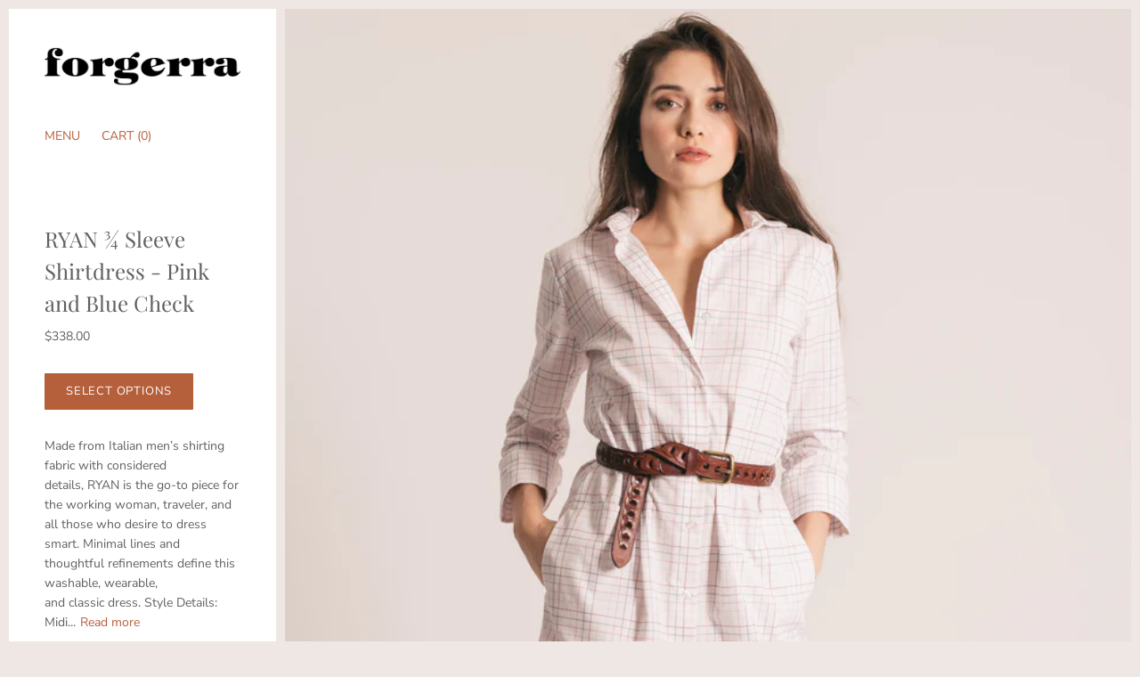

--- FILE ---
content_type: text/html; charset=utf-8
request_url: https://forgerra.com/products/ryan-shirtdress-spread-collar-pink-blue-check
body_size: 20533
content:
<!doctype html>
<html class="no-js" lang="en">

<head>

  <meta charset="utf-8">
  <meta http-equiv="x-ua-compatible" content="ie=edge">

  <title>RYAN ¾ Sleeve Shirtdress - Pink and Blue Check — Forgerra</title>

  
    <meta name="description" content="Made from Italian men’s shirting fabric, a go-to piece for working women. Minimal lines &amp; thoughtful refinements define this washable, wearable, &amp; classic dress" />
  
  
  <link rel="shortcut icon" href="//forgerra.com/cdn/shop/files/favicon_32x32.png?v=1613172259" type="image/png">


  
    <link rel="canonical" href="https://forgerra.com/products/ryan-shirtdress-spread-collar-pink-blue-check" />
  

  <meta name="viewport" content="width=device-width" />

  <script>(function(H){H.className=H.className.replace(/\bno-js\b/,'js')})(document.documentElement)</script>

  <script>window.performance && window.performance.mark && window.performance.mark('shopify.content_for_header.start');</script><meta id="shopify-digital-wallet" name="shopify-digital-wallet" content="/24153759/digital_wallets/dialog">
<meta name="shopify-checkout-api-token" content="9929a1f6e1cf5febbf44cd691fdb6727">
<meta id="in-context-paypal-metadata" data-shop-id="24153759" data-venmo-supported="false" data-environment="production" data-locale="en_US" data-paypal-v4="true" data-currency="USD">
<link rel="alternate" type="application/json+oembed" href="https://forgerra.com/products/ryan-shirtdress-spread-collar-pink-blue-check.oembed">
<script async="async" src="/checkouts/internal/preloads.js?locale=en-US"></script>
<link rel="preconnect" href="https://shop.app" crossorigin="anonymous">
<script async="async" src="https://shop.app/checkouts/internal/preloads.js?locale=en-US&shop_id=24153759" crossorigin="anonymous"></script>
<script id="apple-pay-shop-capabilities" type="application/json">{"shopId":24153759,"countryCode":"US","currencyCode":"USD","merchantCapabilities":["supports3DS"],"merchantId":"gid:\/\/shopify\/Shop\/24153759","merchantName":"Forgerra","requiredBillingContactFields":["postalAddress","email"],"requiredShippingContactFields":["postalAddress","email"],"shippingType":"shipping","supportedNetworks":["visa","masterCard","amex","discover","elo","jcb"],"total":{"type":"pending","label":"Forgerra","amount":"1.00"},"shopifyPaymentsEnabled":true,"supportsSubscriptions":true}</script>
<script id="shopify-features" type="application/json">{"accessToken":"9929a1f6e1cf5febbf44cd691fdb6727","betas":["rich-media-storefront-analytics"],"domain":"forgerra.com","predictiveSearch":true,"shopId":24153759,"locale":"en"}</script>
<script>var Shopify = Shopify || {};
Shopify.shop = "forgerra.myshopify.com";
Shopify.locale = "en";
Shopify.currency = {"active":"USD","rate":"1.0"};
Shopify.country = "US";
Shopify.theme = {"name":"Vogue - Fall 2019","id":73644474403,"schema_name":"Vogue","schema_version":"4.2.8","theme_store_id":808,"role":"main"};
Shopify.theme.handle = "null";
Shopify.theme.style = {"id":null,"handle":null};
Shopify.cdnHost = "forgerra.com/cdn";
Shopify.routes = Shopify.routes || {};
Shopify.routes.root = "/";</script>
<script type="module">!function(o){(o.Shopify=o.Shopify||{}).modules=!0}(window);</script>
<script>!function(o){function n(){var o=[];function n(){o.push(Array.prototype.slice.apply(arguments))}return n.q=o,n}var t=o.Shopify=o.Shopify||{};t.loadFeatures=n(),t.autoloadFeatures=n()}(window);</script>
<script>
  window.ShopifyPay = window.ShopifyPay || {};
  window.ShopifyPay.apiHost = "shop.app\/pay";
  window.ShopifyPay.redirectState = null;
</script>
<script id="shop-js-analytics" type="application/json">{"pageType":"product"}</script>
<script defer="defer" async type="module" src="//forgerra.com/cdn/shopifycloud/shop-js/modules/v2/client.init-shop-cart-sync_BdyHc3Nr.en.esm.js"></script>
<script defer="defer" async type="module" src="//forgerra.com/cdn/shopifycloud/shop-js/modules/v2/chunk.common_Daul8nwZ.esm.js"></script>
<script type="module">
  await import("//forgerra.com/cdn/shopifycloud/shop-js/modules/v2/client.init-shop-cart-sync_BdyHc3Nr.en.esm.js");
await import("//forgerra.com/cdn/shopifycloud/shop-js/modules/v2/chunk.common_Daul8nwZ.esm.js");

  window.Shopify.SignInWithShop?.initShopCartSync?.({"fedCMEnabled":true,"windoidEnabled":true});

</script>
<script>
  window.Shopify = window.Shopify || {};
  if (!window.Shopify.featureAssets) window.Shopify.featureAssets = {};
  window.Shopify.featureAssets['shop-js'] = {"shop-cart-sync":["modules/v2/client.shop-cart-sync_QYOiDySF.en.esm.js","modules/v2/chunk.common_Daul8nwZ.esm.js"],"init-fed-cm":["modules/v2/client.init-fed-cm_DchLp9rc.en.esm.js","modules/v2/chunk.common_Daul8nwZ.esm.js"],"shop-button":["modules/v2/client.shop-button_OV7bAJc5.en.esm.js","modules/v2/chunk.common_Daul8nwZ.esm.js"],"init-windoid":["modules/v2/client.init-windoid_DwxFKQ8e.en.esm.js","modules/v2/chunk.common_Daul8nwZ.esm.js"],"shop-cash-offers":["modules/v2/client.shop-cash-offers_DWtL6Bq3.en.esm.js","modules/v2/chunk.common_Daul8nwZ.esm.js","modules/v2/chunk.modal_CQq8HTM6.esm.js"],"shop-toast-manager":["modules/v2/client.shop-toast-manager_CX9r1SjA.en.esm.js","modules/v2/chunk.common_Daul8nwZ.esm.js"],"init-shop-email-lookup-coordinator":["modules/v2/client.init-shop-email-lookup-coordinator_UhKnw74l.en.esm.js","modules/v2/chunk.common_Daul8nwZ.esm.js"],"pay-button":["modules/v2/client.pay-button_DzxNnLDY.en.esm.js","modules/v2/chunk.common_Daul8nwZ.esm.js"],"avatar":["modules/v2/client.avatar_BTnouDA3.en.esm.js"],"init-shop-cart-sync":["modules/v2/client.init-shop-cart-sync_BdyHc3Nr.en.esm.js","modules/v2/chunk.common_Daul8nwZ.esm.js"],"shop-login-button":["modules/v2/client.shop-login-button_D8B466_1.en.esm.js","modules/v2/chunk.common_Daul8nwZ.esm.js","modules/v2/chunk.modal_CQq8HTM6.esm.js"],"init-customer-accounts-sign-up":["modules/v2/client.init-customer-accounts-sign-up_C8fpPm4i.en.esm.js","modules/v2/client.shop-login-button_D8B466_1.en.esm.js","modules/v2/chunk.common_Daul8nwZ.esm.js","modules/v2/chunk.modal_CQq8HTM6.esm.js"],"init-shop-for-new-customer-accounts":["modules/v2/client.init-shop-for-new-customer-accounts_CVTO0Ztu.en.esm.js","modules/v2/client.shop-login-button_D8B466_1.en.esm.js","modules/v2/chunk.common_Daul8nwZ.esm.js","modules/v2/chunk.modal_CQq8HTM6.esm.js"],"init-customer-accounts":["modules/v2/client.init-customer-accounts_dRgKMfrE.en.esm.js","modules/v2/client.shop-login-button_D8B466_1.en.esm.js","modules/v2/chunk.common_Daul8nwZ.esm.js","modules/v2/chunk.modal_CQq8HTM6.esm.js"],"shop-follow-button":["modules/v2/client.shop-follow-button_CkZpjEct.en.esm.js","modules/v2/chunk.common_Daul8nwZ.esm.js","modules/v2/chunk.modal_CQq8HTM6.esm.js"],"lead-capture":["modules/v2/client.lead-capture_BntHBhfp.en.esm.js","modules/v2/chunk.common_Daul8nwZ.esm.js","modules/v2/chunk.modal_CQq8HTM6.esm.js"],"checkout-modal":["modules/v2/client.checkout-modal_CfxcYbTm.en.esm.js","modules/v2/chunk.common_Daul8nwZ.esm.js","modules/v2/chunk.modal_CQq8HTM6.esm.js"],"shop-login":["modules/v2/client.shop-login_Da4GZ2H6.en.esm.js","modules/v2/chunk.common_Daul8nwZ.esm.js","modules/v2/chunk.modal_CQq8HTM6.esm.js"],"payment-terms":["modules/v2/client.payment-terms_MV4M3zvL.en.esm.js","modules/v2/chunk.common_Daul8nwZ.esm.js","modules/v2/chunk.modal_CQq8HTM6.esm.js"]};
</script>
<script>(function() {
  var isLoaded = false;
  function asyncLoad() {
    if (isLoaded) return;
    isLoaded = true;
    var urls = ["https:\/\/instafeed.nfcube.com\/cdn\/8d5d45874165d2b0e9f2772167a42f04.js?shop=forgerra.myshopify.com","https:\/\/cdn.hextom.com\/js\/freeshippingbar.js?shop=forgerra.myshopify.com"];
    for (var i = 0; i < urls.length; i++) {
      var s = document.createElement('script');
      s.type = 'text/javascript';
      s.async = true;
      s.src = urls[i];
      var x = document.getElementsByTagName('script')[0];
      x.parentNode.insertBefore(s, x);
    }
  };
  if(window.attachEvent) {
    window.attachEvent('onload', asyncLoad);
  } else {
    window.addEventListener('load', asyncLoad, false);
  }
})();</script>
<script id="__st">var __st={"a":24153759,"offset":-18000,"reqid":"c580ef2c-3179-4d75-a56f-be0e2b41000b-1768968714","pageurl":"forgerra.com\/products\/ryan-shirtdress-spread-collar-pink-blue-check","u":"6bf40aca57fd","p":"product","rtyp":"product","rid":191804178461};</script>
<script>window.ShopifyPaypalV4VisibilityTracking = true;</script>
<script id="captcha-bootstrap">!function(){'use strict';const t='contact',e='account',n='new_comment',o=[[t,t],['blogs',n],['comments',n],[t,'customer']],c=[[e,'customer_login'],[e,'guest_login'],[e,'recover_customer_password'],[e,'create_customer']],r=t=>t.map((([t,e])=>`form[action*='/${t}']:not([data-nocaptcha='true']) input[name='form_type'][value='${e}']`)).join(','),a=t=>()=>t?[...document.querySelectorAll(t)].map((t=>t.form)):[];function s(){const t=[...o],e=r(t);return a(e)}const i='password',u='form_key',d=['recaptcha-v3-token','g-recaptcha-response','h-captcha-response',i],f=()=>{try{return window.sessionStorage}catch{return}},m='__shopify_v',_=t=>t.elements[u];function p(t,e,n=!1){try{const o=window.sessionStorage,c=JSON.parse(o.getItem(e)),{data:r}=function(t){const{data:e,action:n}=t;return t[m]||n?{data:e,action:n}:{data:t,action:n}}(c);for(const[e,n]of Object.entries(r))t.elements[e]&&(t.elements[e].value=n);n&&o.removeItem(e)}catch(o){console.error('form repopulation failed',{error:o})}}const l='form_type',E='cptcha';function T(t){t.dataset[E]=!0}const w=window,h=w.document,L='Shopify',v='ce_forms',y='captcha';let A=!1;((t,e)=>{const n=(g='f06e6c50-85a8-45c8-87d0-21a2b65856fe',I='https://cdn.shopify.com/shopifycloud/storefront-forms-hcaptcha/ce_storefront_forms_captcha_hcaptcha.v1.5.2.iife.js',D={infoText:'Protected by hCaptcha',privacyText:'Privacy',termsText:'Terms'},(t,e,n)=>{const o=w[L][v],c=o.bindForm;if(c)return c(t,g,e,D).then(n);var r;o.q.push([[t,g,e,D],n]),r=I,A||(h.body.append(Object.assign(h.createElement('script'),{id:'captcha-provider',async:!0,src:r})),A=!0)});var g,I,D;w[L]=w[L]||{},w[L][v]=w[L][v]||{},w[L][v].q=[],w[L][y]=w[L][y]||{},w[L][y].protect=function(t,e){n(t,void 0,e),T(t)},Object.freeze(w[L][y]),function(t,e,n,w,h,L){const[v,y,A,g]=function(t,e,n){const i=e?o:[],u=t?c:[],d=[...i,...u],f=r(d),m=r(i),_=r(d.filter((([t,e])=>n.includes(e))));return[a(f),a(m),a(_),s()]}(w,h,L),I=t=>{const e=t.target;return e instanceof HTMLFormElement?e:e&&e.form},D=t=>v().includes(t);t.addEventListener('submit',(t=>{const e=I(t);if(!e)return;const n=D(e)&&!e.dataset.hcaptchaBound&&!e.dataset.recaptchaBound,o=_(e),c=g().includes(e)&&(!o||!o.value);(n||c)&&t.preventDefault(),c&&!n&&(function(t){try{if(!f())return;!function(t){const e=f();if(!e)return;const n=_(t);if(!n)return;const o=n.value;o&&e.removeItem(o)}(t);const e=Array.from(Array(32),(()=>Math.random().toString(36)[2])).join('');!function(t,e){_(t)||t.append(Object.assign(document.createElement('input'),{type:'hidden',name:u})),t.elements[u].value=e}(t,e),function(t,e){const n=f();if(!n)return;const o=[...t.querySelectorAll(`input[type='${i}']`)].map((({name:t})=>t)),c=[...d,...o],r={};for(const[a,s]of new FormData(t).entries())c.includes(a)||(r[a]=s);n.setItem(e,JSON.stringify({[m]:1,action:t.action,data:r}))}(t,e)}catch(e){console.error('failed to persist form',e)}}(e),e.submit())}));const S=(t,e)=>{t&&!t.dataset[E]&&(n(t,e.some((e=>e===t))),T(t))};for(const o of['focusin','change'])t.addEventListener(o,(t=>{const e=I(t);D(e)&&S(e,y())}));const B=e.get('form_key'),M=e.get(l),P=B&&M;t.addEventListener('DOMContentLoaded',(()=>{const t=y();if(P)for(const e of t)e.elements[l].value===M&&p(e,B);[...new Set([...A(),...v().filter((t=>'true'===t.dataset.shopifyCaptcha))])].forEach((e=>S(e,t)))}))}(h,new URLSearchParams(w.location.search),n,t,e,['guest_login'])})(!0,!0)}();</script>
<script integrity="sha256-4kQ18oKyAcykRKYeNunJcIwy7WH5gtpwJnB7kiuLZ1E=" data-source-attribution="shopify.loadfeatures" defer="defer" src="//forgerra.com/cdn/shopifycloud/storefront/assets/storefront/load_feature-a0a9edcb.js" crossorigin="anonymous"></script>
<script crossorigin="anonymous" defer="defer" src="//forgerra.com/cdn/shopifycloud/storefront/assets/shopify_pay/storefront-65b4c6d7.js?v=20250812"></script>
<script data-source-attribution="shopify.dynamic_checkout.dynamic.init">var Shopify=Shopify||{};Shopify.PaymentButton=Shopify.PaymentButton||{isStorefrontPortableWallets:!0,init:function(){window.Shopify.PaymentButton.init=function(){};var t=document.createElement("script");t.src="https://forgerra.com/cdn/shopifycloud/portable-wallets/latest/portable-wallets.en.js",t.type="module",document.head.appendChild(t)}};
</script>
<script data-source-attribution="shopify.dynamic_checkout.buyer_consent">
  function portableWalletsHideBuyerConsent(e){var t=document.getElementById("shopify-buyer-consent"),n=document.getElementById("shopify-subscription-policy-button");t&&n&&(t.classList.add("hidden"),t.setAttribute("aria-hidden","true"),n.removeEventListener("click",e))}function portableWalletsShowBuyerConsent(e){var t=document.getElementById("shopify-buyer-consent"),n=document.getElementById("shopify-subscription-policy-button");t&&n&&(t.classList.remove("hidden"),t.removeAttribute("aria-hidden"),n.addEventListener("click",e))}window.Shopify?.PaymentButton&&(window.Shopify.PaymentButton.hideBuyerConsent=portableWalletsHideBuyerConsent,window.Shopify.PaymentButton.showBuyerConsent=portableWalletsShowBuyerConsent);
</script>
<script>
  function portableWalletsCleanup(e){e&&e.src&&console.error("Failed to load portable wallets script "+e.src);var t=document.querySelectorAll("shopify-accelerated-checkout .shopify-payment-button__skeleton, shopify-accelerated-checkout-cart .wallet-cart-button__skeleton"),e=document.getElementById("shopify-buyer-consent");for(let e=0;e<t.length;e++)t[e].remove();e&&e.remove()}function portableWalletsNotLoadedAsModule(e){e instanceof ErrorEvent&&"string"==typeof e.message&&e.message.includes("import.meta")&&"string"==typeof e.filename&&e.filename.includes("portable-wallets")&&(window.removeEventListener("error",portableWalletsNotLoadedAsModule),window.Shopify.PaymentButton.failedToLoad=e,"loading"===document.readyState?document.addEventListener("DOMContentLoaded",window.Shopify.PaymentButton.init):window.Shopify.PaymentButton.init())}window.addEventListener("error",portableWalletsNotLoadedAsModule);
</script>

<script type="module" src="https://forgerra.com/cdn/shopifycloud/portable-wallets/latest/portable-wallets.en.js" onError="portableWalletsCleanup(this)" crossorigin="anonymous"></script>
<script nomodule>
  document.addEventListener("DOMContentLoaded", portableWalletsCleanup);
</script>

<link id="shopify-accelerated-checkout-styles" rel="stylesheet" media="screen" href="https://forgerra.com/cdn/shopifycloud/portable-wallets/latest/accelerated-checkout-backwards-compat.css" crossorigin="anonymous">
<style id="shopify-accelerated-checkout-cart">
        #shopify-buyer-consent {
  margin-top: 1em;
  display: inline-block;
  width: 100%;
}

#shopify-buyer-consent.hidden {
  display: none;
}

#shopify-subscription-policy-button {
  background: none;
  border: none;
  padding: 0;
  text-decoration: underline;
  font-size: inherit;
  cursor: pointer;
}

#shopify-subscription-policy-button::before {
  box-shadow: none;
}

      </style>

<script>window.performance && window.performance.mark && window.performance.mark('shopify.content_for_header.end');</script>

  
  















<meta property="og:site_name" content="Forgerra">
<meta property="og:url" content="https://forgerra.com/products/ryan-shirtdress-spread-collar-pink-blue-check">
<meta property="og:title" content="RYAN ¾ Sleeve Shirtdress - Pink and Blue Check">
<meta property="og:type" content="website">
<meta property="og:description" content="Made from Italian men’s shirting fabric, a go-to piece for working women. Minimal lines &amp; thoughtful refinements define this washable, wearable, &amp; classic dress">




    
    
    

    
    
    <meta
      property="og:image"
      content="https://forgerra.com/cdn/shop/products/Ecomm_8-14_1200x1800.jpg?v=1554677558"
    />
    <meta
      property="og:image:secure_url"
      content="https://forgerra.com/cdn/shop/products/Ecomm_8-14_1200x1800.jpg?v=1554677558"
    />
    <meta property="og:image:width" content="1200" />
    <meta property="og:image:height" content="1800" />
    <meta property="og:image:alt" content="RYAN ¾ Sleeve Shirtdress - Pink and Blue Check" />
  
















<meta name="twitter:title" content="RYAN ¾ Sleeve Shirtdress - Pink and Blue Check">
<meta name="twitter:description" content="Made from Italian men’s shirting fabric, a go-to piece for working women. Minimal lines &amp; thoughtful refinements define this washable, wearable, &amp; classic dress">


    
    
    
      
      
      <meta name="twitter:card" content="summary">
    
    
    <meta
      property="twitter:image"
      content="https://forgerra.com/cdn/shop/products/Ecomm_8-14_1200x1200_crop_center.jpg?v=1554677558"
    />
    <meta property="twitter:image:width" content="1200" />
    <meta property="twitter:image:height" content="1200" />
    <meta property="twitter:image:alt" content="RYAN ¾ Sleeve Shirtdress - Pink and Blue Check" />
  



  <!-- Theme CSS -->
  <link href="//forgerra.com/cdn/shop/t/11/assets/theme.scss.css?v=152229410933553872311759259400" rel="stylesheet" type="text/css" media="all" />

  <!-- Theme object -->
  <script>
  var Theme = {};

  Theme.version = "4.1.1";

  Theme.addToCartText = "Add to cart";
  Theme.soldOutText = "Sold out";
  Theme.unavailableText = "Unavailable";
  Theme.processingText = "Processing...";
  Theme.gridSpacing = "10px";

  Theme.customerLoggedIn = false;

  Theme.currency ={
    "enable": false,
    "shopCurrency": "USD",
    "defaultCurrency": "USD",
    "displayFormat": "money_with_currency_format",
    "moneyFormat": "${{amount}} USD",
    "moneyFormatNoCurrency": "${{amount}}",
    "moneyFormatCurrency": "${{amount}} USD"
  };
</script>

<link href="https://monorail-edge.shopifysvc.com" rel="dns-prefetch">
<script>(function(){if ("sendBeacon" in navigator && "performance" in window) {try {var session_token_from_headers = performance.getEntriesByType('navigation')[0].serverTiming.find(x => x.name == '_s').description;} catch {var session_token_from_headers = undefined;}var session_cookie_matches = document.cookie.match(/_shopify_s=([^;]*)/);var session_token_from_cookie = session_cookie_matches && session_cookie_matches.length === 2 ? session_cookie_matches[1] : "";var session_token = session_token_from_headers || session_token_from_cookie || "";function handle_abandonment_event(e) {var entries = performance.getEntries().filter(function(entry) {return /monorail-edge.shopifysvc.com/.test(entry.name);});if (!window.abandonment_tracked && entries.length === 0) {window.abandonment_tracked = true;var currentMs = Date.now();var navigation_start = performance.timing.navigationStart;var payload = {shop_id: 24153759,url: window.location.href,navigation_start,duration: currentMs - navigation_start,session_token,page_type: "product"};window.navigator.sendBeacon("https://monorail-edge.shopifysvc.com/v1/produce", JSON.stringify({schema_id: "online_store_buyer_site_abandonment/1.1",payload: payload,metadata: {event_created_at_ms: currentMs,event_sent_at_ms: currentMs}}));}}window.addEventListener('pagehide', handle_abandonment_event);}}());</script>
<script id="web-pixels-manager-setup">(function e(e,d,r,n,o){if(void 0===o&&(o={}),!Boolean(null===(a=null===(i=window.Shopify)||void 0===i?void 0:i.analytics)||void 0===a?void 0:a.replayQueue)){var i,a;window.Shopify=window.Shopify||{};var t=window.Shopify;t.analytics=t.analytics||{};var s=t.analytics;s.replayQueue=[],s.publish=function(e,d,r){return s.replayQueue.push([e,d,r]),!0};try{self.performance.mark("wpm:start")}catch(e){}var l=function(){var e={modern:/Edge?\/(1{2}[4-9]|1[2-9]\d|[2-9]\d{2}|\d{4,})\.\d+(\.\d+|)|Firefox\/(1{2}[4-9]|1[2-9]\d|[2-9]\d{2}|\d{4,})\.\d+(\.\d+|)|Chrom(ium|e)\/(9{2}|\d{3,})\.\d+(\.\d+|)|(Maci|X1{2}).+ Version\/(15\.\d+|(1[6-9]|[2-9]\d|\d{3,})\.\d+)([,.]\d+|)( \(\w+\)|)( Mobile\/\w+|) Safari\/|Chrome.+OPR\/(9{2}|\d{3,})\.\d+\.\d+|(CPU[ +]OS|iPhone[ +]OS|CPU[ +]iPhone|CPU IPhone OS|CPU iPad OS)[ +]+(15[._]\d+|(1[6-9]|[2-9]\d|\d{3,})[._]\d+)([._]\d+|)|Android:?[ /-](13[3-9]|1[4-9]\d|[2-9]\d{2}|\d{4,})(\.\d+|)(\.\d+|)|Android.+Firefox\/(13[5-9]|1[4-9]\d|[2-9]\d{2}|\d{4,})\.\d+(\.\d+|)|Android.+Chrom(ium|e)\/(13[3-9]|1[4-9]\d|[2-9]\d{2}|\d{4,})\.\d+(\.\d+|)|SamsungBrowser\/([2-9]\d|\d{3,})\.\d+/,legacy:/Edge?\/(1[6-9]|[2-9]\d|\d{3,})\.\d+(\.\d+|)|Firefox\/(5[4-9]|[6-9]\d|\d{3,})\.\d+(\.\d+|)|Chrom(ium|e)\/(5[1-9]|[6-9]\d|\d{3,})\.\d+(\.\d+|)([\d.]+$|.*Safari\/(?![\d.]+ Edge\/[\d.]+$))|(Maci|X1{2}).+ Version\/(10\.\d+|(1[1-9]|[2-9]\d|\d{3,})\.\d+)([,.]\d+|)( \(\w+\)|)( Mobile\/\w+|) Safari\/|Chrome.+OPR\/(3[89]|[4-9]\d|\d{3,})\.\d+\.\d+|(CPU[ +]OS|iPhone[ +]OS|CPU[ +]iPhone|CPU IPhone OS|CPU iPad OS)[ +]+(10[._]\d+|(1[1-9]|[2-9]\d|\d{3,})[._]\d+)([._]\d+|)|Android:?[ /-](13[3-9]|1[4-9]\d|[2-9]\d{2}|\d{4,})(\.\d+|)(\.\d+|)|Mobile Safari.+OPR\/([89]\d|\d{3,})\.\d+\.\d+|Android.+Firefox\/(13[5-9]|1[4-9]\d|[2-9]\d{2}|\d{4,})\.\d+(\.\d+|)|Android.+Chrom(ium|e)\/(13[3-9]|1[4-9]\d|[2-9]\d{2}|\d{4,})\.\d+(\.\d+|)|Android.+(UC? ?Browser|UCWEB|U3)[ /]?(15\.([5-9]|\d{2,})|(1[6-9]|[2-9]\d|\d{3,})\.\d+)\.\d+|SamsungBrowser\/(5\.\d+|([6-9]|\d{2,})\.\d+)|Android.+MQ{2}Browser\/(14(\.(9|\d{2,})|)|(1[5-9]|[2-9]\d|\d{3,})(\.\d+|))(\.\d+|)|K[Aa][Ii]OS\/(3\.\d+|([4-9]|\d{2,})\.\d+)(\.\d+|)/},d=e.modern,r=e.legacy,n=navigator.userAgent;return n.match(d)?"modern":n.match(r)?"legacy":"unknown"}(),u="modern"===l?"modern":"legacy",c=(null!=n?n:{modern:"",legacy:""})[u],f=function(e){return[e.baseUrl,"/wpm","/b",e.hashVersion,"modern"===e.buildTarget?"m":"l",".js"].join("")}({baseUrl:d,hashVersion:r,buildTarget:u}),m=function(e){var d=e.version,r=e.bundleTarget,n=e.surface,o=e.pageUrl,i=e.monorailEndpoint;return{emit:function(e){var a=e.status,t=e.errorMsg,s=(new Date).getTime(),l=JSON.stringify({metadata:{event_sent_at_ms:s},events:[{schema_id:"web_pixels_manager_load/3.1",payload:{version:d,bundle_target:r,page_url:o,status:a,surface:n,error_msg:t},metadata:{event_created_at_ms:s}}]});if(!i)return console&&console.warn&&console.warn("[Web Pixels Manager] No Monorail endpoint provided, skipping logging."),!1;try{return self.navigator.sendBeacon.bind(self.navigator)(i,l)}catch(e){}var u=new XMLHttpRequest;try{return u.open("POST",i,!0),u.setRequestHeader("Content-Type","text/plain"),u.send(l),!0}catch(e){return console&&console.warn&&console.warn("[Web Pixels Manager] Got an unhandled error while logging to Monorail."),!1}}}}({version:r,bundleTarget:l,surface:e.surface,pageUrl:self.location.href,monorailEndpoint:e.monorailEndpoint});try{o.browserTarget=l,function(e){var d=e.src,r=e.async,n=void 0===r||r,o=e.onload,i=e.onerror,a=e.sri,t=e.scriptDataAttributes,s=void 0===t?{}:t,l=document.createElement("script"),u=document.querySelector("head"),c=document.querySelector("body");if(l.async=n,l.src=d,a&&(l.integrity=a,l.crossOrigin="anonymous"),s)for(var f in s)if(Object.prototype.hasOwnProperty.call(s,f))try{l.dataset[f]=s[f]}catch(e){}if(o&&l.addEventListener("load",o),i&&l.addEventListener("error",i),u)u.appendChild(l);else{if(!c)throw new Error("Did not find a head or body element to append the script");c.appendChild(l)}}({src:f,async:!0,onload:function(){if(!function(){var e,d;return Boolean(null===(d=null===(e=window.Shopify)||void 0===e?void 0:e.analytics)||void 0===d?void 0:d.initialized)}()){var d=window.webPixelsManager.init(e)||void 0;if(d){var r=window.Shopify.analytics;r.replayQueue.forEach((function(e){var r=e[0],n=e[1],o=e[2];d.publishCustomEvent(r,n,o)})),r.replayQueue=[],r.publish=d.publishCustomEvent,r.visitor=d.visitor,r.initialized=!0}}},onerror:function(){return m.emit({status:"failed",errorMsg:"".concat(f," has failed to load")})},sri:function(e){var d=/^sha384-[A-Za-z0-9+/=]+$/;return"string"==typeof e&&d.test(e)}(c)?c:"",scriptDataAttributes:o}),m.emit({status:"loading"})}catch(e){m.emit({status:"failed",errorMsg:(null==e?void 0:e.message)||"Unknown error"})}}})({shopId: 24153759,storefrontBaseUrl: "https://forgerra.com",extensionsBaseUrl: "https://extensions.shopifycdn.com/cdn/shopifycloud/web-pixels-manager",monorailEndpoint: "https://monorail-edge.shopifysvc.com/unstable/produce_batch",surface: "storefront-renderer",enabledBetaFlags: ["2dca8a86"],webPixelsConfigList: [{"id":"67666070","eventPayloadVersion":"v1","runtimeContext":"LAX","scriptVersion":"1","type":"CUSTOM","privacyPurposes":["MARKETING"],"name":"Meta pixel (migrated)"},{"id":"117670038","eventPayloadVersion":"v1","runtimeContext":"LAX","scriptVersion":"1","type":"CUSTOM","privacyPurposes":["ANALYTICS"],"name":"Google Analytics tag (migrated)"},{"id":"shopify-app-pixel","configuration":"{}","eventPayloadVersion":"v1","runtimeContext":"STRICT","scriptVersion":"0450","apiClientId":"shopify-pixel","type":"APP","privacyPurposes":["ANALYTICS","MARKETING"]},{"id":"shopify-custom-pixel","eventPayloadVersion":"v1","runtimeContext":"LAX","scriptVersion":"0450","apiClientId":"shopify-pixel","type":"CUSTOM","privacyPurposes":["ANALYTICS","MARKETING"]}],isMerchantRequest: false,initData: {"shop":{"name":"Forgerra","paymentSettings":{"currencyCode":"USD"},"myshopifyDomain":"forgerra.myshopify.com","countryCode":"US","storefrontUrl":"https:\/\/forgerra.com"},"customer":null,"cart":null,"checkout":null,"productVariants":[{"price":{"amount":338.0,"currencyCode":"USD"},"product":{"title":"RYAN ¾ Sleeve Shirtdress - Pink and Blue Check","vendor":"Forgerra","id":"191804178461","untranslatedTitle":"RYAN ¾ Sleeve Shirtdress - Pink and Blue Check","url":"\/products\/ryan-shirtdress-spread-collar-pink-blue-check","type":"Dress"},"id":"2754900131869","image":{"src":"\/\/forgerra.com\/cdn\/shop\/products\/Ecomm_8-14.jpg?v=1554677558"},"sku":"RYANCK001X0","title":"Size 00 (sold out)","untranslatedTitle":"Size 00 (sold out)"},{"price":{"amount":338.0,"currencyCode":"USD"},"product":{"title":"RYAN ¾ Sleeve Shirtdress - Pink and Blue Check","vendor":"Forgerra","id":"191804178461","untranslatedTitle":"RYAN ¾ Sleeve Shirtdress - Pink and Blue Check","url":"\/products\/ryan-shirtdress-spread-collar-pink-blue-check","type":"Dress"},"id":"2754900164637","image":{"src":"\/\/forgerra.com\/cdn\/shop\/products\/Ecomm_8-14.jpg?v=1554677558"},"sku":"RYANCK00100","title":"Size 0","untranslatedTitle":"Size 0"},{"price":{"amount":338.0,"currencyCode":"USD"},"product":{"title":"RYAN ¾ Sleeve Shirtdress - Pink and Blue Check","vendor":"Forgerra","id":"191804178461","untranslatedTitle":"RYAN ¾ Sleeve Shirtdress - Pink and Blue Check","url":"\/products\/ryan-shirtdress-spread-collar-pink-blue-check","type":"Dress"},"id":"2754900197405","image":{"src":"\/\/forgerra.com\/cdn\/shop\/products\/Ecomm_8-14.jpg?v=1554677558"},"sku":"RYANCK00101","title":"Size 1","untranslatedTitle":"Size 1"},{"price":{"amount":338.0,"currencyCode":"USD"},"product":{"title":"RYAN ¾ Sleeve Shirtdress - Pink and Blue Check","vendor":"Forgerra","id":"191804178461","untranslatedTitle":"RYAN ¾ Sleeve Shirtdress - Pink and Blue Check","url":"\/products\/ryan-shirtdress-spread-collar-pink-blue-check","type":"Dress"},"id":"2754900262941","image":{"src":"\/\/forgerra.com\/cdn\/shop\/products\/Ecomm_8-14.jpg?v=1554677558"},"sku":"RYANCK00102","title":"Size 2","untranslatedTitle":"Size 2"},{"price":{"amount":338.0,"currencyCode":"USD"},"product":{"title":"RYAN ¾ Sleeve Shirtdress - Pink and Blue Check","vendor":"Forgerra","id":"191804178461","untranslatedTitle":"RYAN ¾ Sleeve Shirtdress - Pink and Blue Check","url":"\/products\/ryan-shirtdress-spread-collar-pink-blue-check","type":"Dress"},"id":"2754900328477","image":{"src":"\/\/forgerra.com\/cdn\/shop\/products\/Ecomm_8-14.jpg?v=1554677558"},"sku":"RYANCK00103","title":"Size 3 (sold out)","untranslatedTitle":"Size 3 (sold out)"},{"price":{"amount":338.0,"currencyCode":"USD"},"product":{"title":"RYAN ¾ Sleeve Shirtdress - Pink and Blue Check","vendor":"Forgerra","id":"191804178461","untranslatedTitle":"RYAN ¾ Sleeve Shirtdress - Pink and Blue Check","url":"\/products\/ryan-shirtdress-spread-collar-pink-blue-check","type":"Dress"},"id":"2754900426781","image":{"src":"\/\/forgerra.com\/cdn\/shop\/products\/Ecomm_8-14.jpg?v=1554677558"},"sku":"RYANCK00104","title":"Size 4 (sold out)","untranslatedTitle":"Size 4 (sold out)"}],"purchasingCompany":null},},"https://forgerra.com/cdn","fcfee988w5aeb613cpc8e4bc33m6693e112",{"modern":"","legacy":""},{"shopId":"24153759","storefrontBaseUrl":"https:\/\/forgerra.com","extensionBaseUrl":"https:\/\/extensions.shopifycdn.com\/cdn\/shopifycloud\/web-pixels-manager","surface":"storefront-renderer","enabledBetaFlags":"[\"2dca8a86\"]","isMerchantRequest":"false","hashVersion":"fcfee988w5aeb613cpc8e4bc33m6693e112","publish":"custom","events":"[[\"page_viewed\",{}],[\"product_viewed\",{\"productVariant\":{\"price\":{\"amount\":338.0,\"currencyCode\":\"USD\"},\"product\":{\"title\":\"RYAN ¾ Sleeve Shirtdress - Pink and Blue Check\",\"vendor\":\"Forgerra\",\"id\":\"191804178461\",\"untranslatedTitle\":\"RYAN ¾ Sleeve Shirtdress - Pink and Blue Check\",\"url\":\"\/products\/ryan-shirtdress-spread-collar-pink-blue-check\",\"type\":\"Dress\"},\"id\":\"2754900164637\",\"image\":{\"src\":\"\/\/forgerra.com\/cdn\/shop\/products\/Ecomm_8-14.jpg?v=1554677558\"},\"sku\":\"RYANCK00100\",\"title\":\"Size 0\",\"untranslatedTitle\":\"Size 0\"}}]]"});</script><script>
  window.ShopifyAnalytics = window.ShopifyAnalytics || {};
  window.ShopifyAnalytics.meta = window.ShopifyAnalytics.meta || {};
  window.ShopifyAnalytics.meta.currency = 'USD';
  var meta = {"product":{"id":191804178461,"gid":"gid:\/\/shopify\/Product\/191804178461","vendor":"Forgerra","type":"Dress","handle":"ryan-shirtdress-spread-collar-pink-blue-check","variants":[{"id":2754900131869,"price":33800,"name":"RYAN ¾ Sleeve Shirtdress - Pink and Blue Check - Size 00 (sold out)","public_title":"Size 00 (sold out)","sku":"RYANCK001X0"},{"id":2754900164637,"price":33800,"name":"RYAN ¾ Sleeve Shirtdress - Pink and Blue Check - Size 0","public_title":"Size 0","sku":"RYANCK00100"},{"id":2754900197405,"price":33800,"name":"RYAN ¾ Sleeve Shirtdress - Pink and Blue Check - Size 1","public_title":"Size 1","sku":"RYANCK00101"},{"id":2754900262941,"price":33800,"name":"RYAN ¾ Sleeve Shirtdress - Pink and Blue Check - Size 2","public_title":"Size 2","sku":"RYANCK00102"},{"id":2754900328477,"price":33800,"name":"RYAN ¾ Sleeve Shirtdress - Pink and Blue Check - Size 3 (sold out)","public_title":"Size 3 (sold out)","sku":"RYANCK00103"},{"id":2754900426781,"price":33800,"name":"RYAN ¾ Sleeve Shirtdress - Pink and Blue Check - Size 4 (sold out)","public_title":"Size 4 (sold out)","sku":"RYANCK00104"}],"remote":false},"page":{"pageType":"product","resourceType":"product","resourceId":191804178461,"requestId":"c580ef2c-3179-4d75-a56f-be0e2b41000b-1768968714"}};
  for (var attr in meta) {
    window.ShopifyAnalytics.meta[attr] = meta[attr];
  }
</script>
<script class="analytics">
  (function () {
    var customDocumentWrite = function(content) {
      var jquery = null;

      if (window.jQuery) {
        jquery = window.jQuery;
      } else if (window.Checkout && window.Checkout.$) {
        jquery = window.Checkout.$;
      }

      if (jquery) {
        jquery('body').append(content);
      }
    };

    var hasLoggedConversion = function(token) {
      if (token) {
        return document.cookie.indexOf('loggedConversion=' + token) !== -1;
      }
      return false;
    }

    var setCookieIfConversion = function(token) {
      if (token) {
        var twoMonthsFromNow = new Date(Date.now());
        twoMonthsFromNow.setMonth(twoMonthsFromNow.getMonth() + 2);

        document.cookie = 'loggedConversion=' + token + '; expires=' + twoMonthsFromNow;
      }
    }

    var trekkie = window.ShopifyAnalytics.lib = window.trekkie = window.trekkie || [];
    if (trekkie.integrations) {
      return;
    }
    trekkie.methods = [
      'identify',
      'page',
      'ready',
      'track',
      'trackForm',
      'trackLink'
    ];
    trekkie.factory = function(method) {
      return function() {
        var args = Array.prototype.slice.call(arguments);
        args.unshift(method);
        trekkie.push(args);
        return trekkie;
      };
    };
    for (var i = 0; i < trekkie.methods.length; i++) {
      var key = trekkie.methods[i];
      trekkie[key] = trekkie.factory(key);
    }
    trekkie.load = function(config) {
      trekkie.config = config || {};
      trekkie.config.initialDocumentCookie = document.cookie;
      var first = document.getElementsByTagName('script')[0];
      var script = document.createElement('script');
      script.type = 'text/javascript';
      script.onerror = function(e) {
        var scriptFallback = document.createElement('script');
        scriptFallback.type = 'text/javascript';
        scriptFallback.onerror = function(error) {
                var Monorail = {
      produce: function produce(monorailDomain, schemaId, payload) {
        var currentMs = new Date().getTime();
        var event = {
          schema_id: schemaId,
          payload: payload,
          metadata: {
            event_created_at_ms: currentMs,
            event_sent_at_ms: currentMs
          }
        };
        return Monorail.sendRequest("https://" + monorailDomain + "/v1/produce", JSON.stringify(event));
      },
      sendRequest: function sendRequest(endpointUrl, payload) {
        // Try the sendBeacon API
        if (window && window.navigator && typeof window.navigator.sendBeacon === 'function' && typeof window.Blob === 'function' && !Monorail.isIos12()) {
          var blobData = new window.Blob([payload], {
            type: 'text/plain'
          });

          if (window.navigator.sendBeacon(endpointUrl, blobData)) {
            return true;
          } // sendBeacon was not successful

        } // XHR beacon

        var xhr = new XMLHttpRequest();

        try {
          xhr.open('POST', endpointUrl);
          xhr.setRequestHeader('Content-Type', 'text/plain');
          xhr.send(payload);
        } catch (e) {
          console.log(e);
        }

        return false;
      },
      isIos12: function isIos12() {
        return window.navigator.userAgent.lastIndexOf('iPhone; CPU iPhone OS 12_') !== -1 || window.navigator.userAgent.lastIndexOf('iPad; CPU OS 12_') !== -1;
      }
    };
    Monorail.produce('monorail-edge.shopifysvc.com',
      'trekkie_storefront_load_errors/1.1',
      {shop_id: 24153759,
      theme_id: 73644474403,
      app_name: "storefront",
      context_url: window.location.href,
      source_url: "//forgerra.com/cdn/s/trekkie.storefront.cd680fe47e6c39ca5d5df5f0a32d569bc48c0f27.min.js"});

        };
        scriptFallback.async = true;
        scriptFallback.src = '//forgerra.com/cdn/s/trekkie.storefront.cd680fe47e6c39ca5d5df5f0a32d569bc48c0f27.min.js';
        first.parentNode.insertBefore(scriptFallback, first);
      };
      script.async = true;
      script.src = '//forgerra.com/cdn/s/trekkie.storefront.cd680fe47e6c39ca5d5df5f0a32d569bc48c0f27.min.js';
      first.parentNode.insertBefore(script, first);
    };
    trekkie.load(
      {"Trekkie":{"appName":"storefront","development":false,"defaultAttributes":{"shopId":24153759,"isMerchantRequest":null,"themeId":73644474403,"themeCityHash":"13953331764056788128","contentLanguage":"en","currency":"USD","eventMetadataId":"d9544ddb-e0ba-4bb4-a1ca-03b7cf19691f"},"isServerSideCookieWritingEnabled":true,"monorailRegion":"shop_domain","enabledBetaFlags":["65f19447"]},"Session Attribution":{},"S2S":{"facebookCapiEnabled":false,"source":"trekkie-storefront-renderer","apiClientId":580111}}
    );

    var loaded = false;
    trekkie.ready(function() {
      if (loaded) return;
      loaded = true;

      window.ShopifyAnalytics.lib = window.trekkie;

      var originalDocumentWrite = document.write;
      document.write = customDocumentWrite;
      try { window.ShopifyAnalytics.merchantGoogleAnalytics.call(this); } catch(error) {};
      document.write = originalDocumentWrite;

      window.ShopifyAnalytics.lib.page(null,{"pageType":"product","resourceType":"product","resourceId":191804178461,"requestId":"c580ef2c-3179-4d75-a56f-be0e2b41000b-1768968714","shopifyEmitted":true});

      var match = window.location.pathname.match(/checkouts\/(.+)\/(thank_you|post_purchase)/)
      var token = match? match[1]: undefined;
      if (!hasLoggedConversion(token)) {
        setCookieIfConversion(token);
        window.ShopifyAnalytics.lib.track("Viewed Product",{"currency":"USD","variantId":2754900131869,"productId":191804178461,"productGid":"gid:\/\/shopify\/Product\/191804178461","name":"RYAN ¾ Sleeve Shirtdress - Pink and Blue Check - Size 00 (sold out)","price":"338.00","sku":"RYANCK001X0","brand":"Forgerra","variant":"Size 00 (sold out)","category":"Dress","nonInteraction":true,"remote":false},undefined,undefined,{"shopifyEmitted":true});
      window.ShopifyAnalytics.lib.track("monorail:\/\/trekkie_storefront_viewed_product\/1.1",{"currency":"USD","variantId":2754900131869,"productId":191804178461,"productGid":"gid:\/\/shopify\/Product\/191804178461","name":"RYAN ¾ Sleeve Shirtdress - Pink and Blue Check - Size 00 (sold out)","price":"338.00","sku":"RYANCK001X0","brand":"Forgerra","variant":"Size 00 (sold out)","category":"Dress","nonInteraction":true,"remote":false,"referer":"https:\/\/forgerra.com\/products\/ryan-shirtdress-spread-collar-pink-blue-check"});
      }
    });


        var eventsListenerScript = document.createElement('script');
        eventsListenerScript.async = true;
        eventsListenerScript.src = "//forgerra.com/cdn/shopifycloud/storefront/assets/shop_events_listener-3da45d37.js";
        document.getElementsByTagName('head')[0].appendChild(eventsListenerScript);

})();</script>
  <script>
  if (!window.ga || (window.ga && typeof window.ga !== 'function')) {
    window.ga = function ga() {
      (window.ga.q = window.ga.q || []).push(arguments);
      if (window.Shopify && window.Shopify.analytics && typeof window.Shopify.analytics.publish === 'function') {
        window.Shopify.analytics.publish("ga_stub_called", {}, {sendTo: "google_osp_migration"});
      }
      console.error("Shopify's Google Analytics stub called with:", Array.from(arguments), "\nSee https://help.shopify.com/manual/promoting-marketing/pixels/pixel-migration#google for more information.");
    };
    if (window.Shopify && window.Shopify.analytics && typeof window.Shopify.analytics.publish === 'function') {
      window.Shopify.analytics.publish("ga_stub_initialized", {}, {sendTo: "google_osp_migration"});
    }
  }
</script>
<script
  defer
  src="https://forgerra.com/cdn/shopifycloud/perf-kit/shopify-perf-kit-3.0.4.min.js"
  data-application="storefront-renderer"
  data-shop-id="24153759"
  data-render-region="gcp-us-central1"
  data-page-type="product"
  data-theme-instance-id="73644474403"
  data-theme-name="Vogue"
  data-theme-version="4.2.8"
  data-monorail-region="shop_domain"
  data-resource-timing-sampling-rate="10"
  data-shs="true"
  data-shs-beacon="true"
  data-shs-export-with-fetch="true"
  data-shs-logs-sample-rate="1"
  data-shs-beacon-endpoint="https://forgerra.com/api/collect"
></script>
</head>

<body class="
template-product  product-sidebar-visible
">

  <div class="svg-sprite" style="width:0; height:0; visibility:hidden; position: absolute;">
  <svg xmlns="http://www.w3.org/2000/svg">
    <symbol viewBox="0 0 19 12" id="icon-arrow-left" xmlns="http://www.w3.org/2000/svg"><path fill-rule="evenodd" d="M18.5 5.933a.487.487 0 0 1-.48.493H2.075L6.2 10.66a.498.498 0 0 1 0 .697.472.472 0 0 1-.68 0L.64 6.348a.502.502 0 0 1 0-.698L5.52.644a.472.472 0 0 1 .68 0 .502.502 0 0 1 0 .697l-3.994 4.1H18.02c.265 0 .48.22.48.493z"/></symbol>
    <symbol viewBox="0 0 19 12" id="icon-arrow-right" xmlns="http://www.w3.org/2000/svg"><path fill-rule="evenodd" d="M.98 5.574h15.944L12.8 1.34a.498.498 0 0 1-.14-.347c0-.126.046-.252.14-.35a.472.472 0 0 1 .68 0l4.88 5.008a.502.502 0 0 1 0 .698l-4.88 5.008a.472.472 0 0 1-.68 0 .502.502 0 0 1 0-.697l3.994-4.1H.98a.487.487 0 0 1-.48-.493c0-.272.215-.493.48-.493z"/></symbol>
    <symbol viewBox="0 -1 9 6" id="icon-disclose"><path fill="currentColor" d="M9 .91L4.5 5 0 .91 1 0l3.5 3.182L8 0l1 .91z"/></symbol>
    <symbol viewBox="0 0 100 100" id="icon-flickity-arrow" xmlns="http://www.w3.org/2000/svg"><path fill-rule="evenodd" d="M93.856 49.68c0 1.31-1.037 2.374-2.315 2.374H14.735l19.87 20.388a2.4 2.4 0 0 1 .678 1.68 2.4 2.4 0 0 1-.677 1.678 2.274 2.274 0 0 1-3.274 0L7.823 51.68a2.418 2.418 0 0 1 0-3.358L31.332 24.2a2.274 2.274 0 0 1 3.274 0 2.418 2.418 0 0 1 0 3.358L15.36 47.304h76.18c1.28 0 2.316 1.064 2.316 2.375z"/></symbol>
    <symbol viewBox="0 0 83 83" id="icon-loading-large" xmlns="http://www.w3.org/2000/svg"><path fill="currentColor" d="M83 41.5C83 64.42 64.42 83 41.5 83v-2C63.315 81 81 63.315 81 41.5h2z"/></symbol>
    <symbol viewBox="0 0 24 24" id="icon-loading-small" xmlns="http://www.w3.org/2000/svg"><path fill="currentColor" d="M24 12c0 6.627-5.373 12-12 12v-1.412c5.848 0 10.588-4.74 10.588-10.588H24z"/></symbol>
    <symbol viewBox="0 0 125 102" id="icon-quotations" xmlns="http://www.w3.org/2000/svg"><path d="M25.787 0C11.614 0 0 10.827 0 25.787 0 41.93 11.614 51.575 25.787 51.575c5.71 0 10.827-2.166 14.961-5.315.787 2.362 1.181 4.921 1.181 8.464 0 15.748-14.173 32.678-30.709 39.567l3.74 7.284C43.505 88.189 56.497 65.55 56.497 39.37c0-6.496-1.181-17.716-6.89-26.575C44.685 5.118 37.402 0 25.787 0zm68.504 0C80.315 0 68.504 10.827 68.504 25.787c0 16.142 11.811 25.788 25.787 25.788 5.709 0 11.024-2.166 14.961-5.315.787 2.362 1.181 4.921 1.181 8.464 0 15.748-14.173 32.678-30.709 39.567l3.74 7.284C112.009 88.189 125 65.55 125 39.37c0-6.496-1.181-17.716-6.89-26.575C113.19 5.118 106.102 0 94.291 0z"/></symbol>
    <symbol viewBox="0 0 32 32" id="icon-social-email" xmlns="http://www.w3.org/2000/svg"><path d="M9.362 14.686L0 7.491v16.553l9.362-9.358zM31.918 4.149H.11L16 16.355 31.918 4.149zM20.457 16.366L16 19.783l-4.464-3.429L.039 27.851h31.904L20.457 16.365zm2.172-1.669L32 24.068V7.508l-9.371 7.191z"/></symbol>
    <symbol viewBox="0 0 32 32" id="icon-social-facebook" xmlns="http://www.w3.org/2000/svg"><path d="M18.637 17.53h4.735L24 12.015h-5.363l.009-4.292c0-1.437.146-2.208 2.362-2.208h2.957V0h-4.733c-5.687 0-7.69 2.673-7.69 7.174v4.843H7.999v5.511h3.545V32h7.093V17.53z"/></symbol>
    <symbol viewBox="0 0 32 32" id="icon-social-fancy" xmlns="http://www.w3.org/2000/svg"><path d="M27.104 9.334q0-3.875-3.271-6.603T15.979.002 8.146 2.731t-3.25 6.603v12.458q0 .75.687 1.313t1.646.562h6.041v6.041q0 .959.792 1.624t1.916.667 1.937-.667.813-1.624v-6.041h6.082q.959 0 1.624-.562t.667-1.313V9.334z"/></symbol>
    <symbol viewBox="0 0 32 32" id="icon-social-google" xmlns="http://www.w3.org/2000/svg"><path d="M28.418 14.079v-3.763H25.95v3.761h-3.661v2.592h3.661v3.845h2.468v-3.845H32v-2.592h-3.582zm-18.228-.335v4.263h5.491c-.87 2.756-2.231 4.263-5.491 4.263-3.345 0-5.972-2.842-5.972-6.353 0-3.51 2.627-6.351 5.975-6.351 1.752 0 2.946.665 3.981 1.582.875-.918.794-1.002 2.864-3.09a9.77 9.77 0 0 0-6.812-2.753h-.038C4.533 5.305 0 10.068 0 16.001s4.538 10.696 10.19 10.696c8.437 0 10.506-7.687 9.791-12.869h-9.794v-.084z"/></symbol>
    <symbol viewBox="0 0 23 20" id="icon-social-heart" xmlns="http://www.w3.org/2000/svg"><path fill-rule="evenodd" d="M22.978 6.17v.969c-.016.065-.033.132-.045.2a7.867 7.867 0 0 1-1.06 3.01 14.16 14.16 0 0 1-1.615 2.075 25.59 25.59 0 0 1-2.493 2.389 44.44 44.44 0 0 1-2.493 1.952c-1.134.816-2.312 1.58-3.469 2.373v-.001a.215.215 0 0 1-.276 0c-1.017-.686-2.063-1.34-3.053-2.063-1.043-.762-2.04-1.566-3.047-2.386v.001a21.592 21.592 0 0 1-3.4-3.47A8.051 8.051 0 0 1 .495 7.965 9.743 9.743 0 0 1 .31 7.17v-1c.014-.056.025-.11.04-.167.1-.433.162-.867.306-1.3.478-1.436 1.511-2.643 2.888-3.374A6.427 6.427 0 0 1 7.791.62a6.315 6.315 0 0 1 3.672 1.952c.047.061.087.126.12.195.248-.236.43-.418.624-.59A6.545 6.545 0 0 1 16.547.53a6.55 6.55 0 0 1 4.35 1.618 5.947 5.947 0 0 1 1.87 3.002c.1.331.146.675.211 1.02z"/></symbol>
    <symbol viewBox="0 0 14 14" id="icon-social-instagram" xmlns="http://www.w3.org/2000/svg"><path d="M6.984 0c-1.897 0-2.135.008-2.88.042-.743.034-1.25.152-1.695.326-.46.178-.849.418-1.237.807a3.43 3.43 0 0 0-.805 1.24c-.173.445-.291.954-.325 1.699C.008 4.86 0 5.099 0 7c0 1.901.008 2.14.042 2.886.034.745.152 1.254.325 1.7.178.46.417.85.805 1.24.388.388.778.628 1.237.807.444.173.952.29 1.695.325.745.034.983.042 2.88.042 1.896 0 2.134-.008 2.879-.042.743-.034 1.251-.152 1.695-.325.46-.18.849-.419 1.237-.808.388-.389.627-.78.806-1.24.172-.445.29-.954.324-1.699.034-.747.042-.985.042-2.886 0-1.901-.008-2.14-.042-2.886-.034-.745-.152-1.254-.324-1.7a3.432 3.432 0 0 0-.806-1.24 3.422 3.422 0 0 0-1.237-.806c-.444-.174-.952-.292-1.695-.326C9.118.008 8.88 0 6.983 0zm0 1.261c1.864 0 2.085.007 2.822.041.68.031 1.05.145 1.296.241.326.127.559.279.803.524.245.245.396.478.523.805.095.246.21.617.24 1.3.034.738.041.959.041 2.828 0 1.87-.007 2.09-.04 2.829-.032.682-.146 1.053-.241 1.3-.127.326-.278.56-.523.804a2.163 2.163 0 0 1-.803.524c-.246.096-.615.21-1.296.24-.737.035-.958.042-2.822.042-1.865 0-2.086-.007-2.822-.041-.681-.031-1.051-.145-1.297-.241a2.163 2.163 0 0 1-.803-.524 2.17 2.17 0 0 1-.523-.805c-.095-.246-.209-.617-.24-1.3-.034-.738-.04-.959-.04-2.828 0-1.87.006-2.09.04-2.829.031-.682.145-1.053.24-1.3.127-.326.279-.56.523-.804a2.16 2.16 0 0 1 .803-.524c.246-.096.616-.21 1.297-.24.736-.035.957-.042 2.822-.042zm0 2.144A3.59 3.59 0 0 0 3.397 7a3.59 3.59 0 0 0 3.587 3.595A3.59 3.59 0 0 0 10.57 7a3.59 3.59 0 0 0-3.586-3.595zm0 5.928A2.33 2.33 0 0 1 4.656 7a2.33 2.33 0 0 1 2.328-2.333A2.33 2.33 0 0 1 9.312 7a2.33 2.33 0 0 1-2.328 2.333zm4.566-6.07a.839.839 0 1 1-1.678.002.839.839 0 0 1 1.678-.002z"/></symbol>
    <symbol viewBox="0 0 32 32" id="icon-social-pinterest" xmlns="http://www.w3.org/2000/svg"><path d="M4.308 11.481c0 3.161 1.131 5.973 3.554 7.022.397.171.753.006.868-.461.079-.32.269-1.135.354-1.472.113-.463.068-.625-.252-1.024-.7-.875-1.146-2.005-1.146-3.605 0-4.65 3.281-8.806 8.541-8.806 4.657 0 7.217 3.016 7.217 7.044 0 5.299-2.212 9.77-5.499 9.77-1.813 0-3.174-1.587-2.739-3.541.525-2.325 1.536-4.838 1.536-6.519 0-1.504-.764-2.758-2.342-2.758-1.856 0-3.345 2.033-3.345 4.757 0 1.734.555 2.908.555 2.908L9.377 24.809c-.661 2.976-.1 6.619-.051 6.986a.226.226 0 1 0 .411.107c.171-.235 2.381-3.128 3.132-6.016.213-.817 1.22-5.051 1.22-5.051.604 1.216 2.368 2.291 4.239 2.291 5.578 0 9.365-5.384 9.365-12.594 0-5.455-4.362-10.531-10.986-10.531-8.243 0-12.398 6.261-12.398 11.481z"/></symbol>
    <symbol viewBox="0 0 32 32" id="icon-social-twitter" xmlns="http://www.w3.org/2000/svg"><path d="M32 5.437a12.172 12.172 0 0 1-3.7 1.094 7.134 7.134 0 0 0 2.804-3.81 13.477 13.477 0 0 1-4.148 1.647c-1.196-1.36-2.899-2.208-4.783-2.208-3.617 0-6.552 3.129-6.552 6.989 0 .547.059 1.081.168 1.591-5.443-.293-10.272-3.073-13.501-7.301a7.222 7.222 0 0 0-.889 3.495v.02c0 2.422 1.158 4.565 2.915 5.816a6.194 6.194 0 0 1-2.992-.891l.028.105c-.002 3.386 2.251 6.212 5.251 6.852a6.04 6.04 0 0 1-1.72.244c-.439 0-.867-.046-1.279-.133.874 2.784 3.294 4.804 6.161 4.861a12.569 12.569 0 0 1-8.16 2.988c-.543 0-1.078-.034-1.603-.101a17.87 17.87 0 0 0 10.101 3.145c12.058 0 18.645-10.647 18.645-19.883 0-.302-.006-.603-.02-.903a13.933 13.933 0 0 0 3.237-3.56z"/></symbol>
    <symbol viewBox="0 0 32 32" id="icon-social-vimeo" xmlns="http://www.w3.org/2000/svg"><path d="M25.321 21.407c-4.329 5.636-7.99 8.453-10.984 8.453-1.857 0-3.426-1.716-4.707-5.149l-2.569-9.433c-.953-3.43-1.975-5.149-3.065-5.149-.239 0-1.072.504-2.501 1.504L0 9.695a402.364 402.364 0 0 0 4.645-4.149C6.741 3.729 8.312 2.778 9.36 2.681c2.477-.239 4.001 1.458 4.575 5.09.618 3.917 1.044 6.355 1.287 7.308.712 3.251 1.499 4.873 2.354 4.873.669 0 1.67-1.052 3.003-3.163 1.335-2.107 2.049-3.711 2.146-4.814.189-1.82-.524-2.731-2.144-2.731-.759 0-1.545.173-2.354.52C19.79 4.63 22.78 2.138 27.192 2.28c3.266.097 4.809 2.221 4.621 6.377-.143 3.104-2.306 7.355-6.491 12.749z"/></symbol>
    <symbol viewBox="0 0 32 32" id="icon-social-youtube" xmlns="http://www.w3.org/2000/svg"><path d="M31.68 9.607s-.312-2.206-1.27-3.176c-1.22-1.274-2.58-1.28-3.21-1.356-4.474-.324-11.19-.324-11.19-.324h-.014s-6.722 0-11.196.324c-.628.076-1.992.08-3.21 1.356C.632 7.401.32 9.607.32 9.607S0 12.195 0 14.783v2.428c0 2.588.32 5.176.32 5.176s.312 2.204 1.272 3.176c1.22 1.274 2.816 1.234 3.528 1.366 2.56.244 10.88.32 10.88.32s6.724-.01 11.2-.334c.628-.076 1.992-.08 3.21-1.356.96-.97 1.27-3.176 1.27-3.176s.32-2.586.32-5.172v-2.43c0-2.59-.32-5.18-.32-5.18v.004zM12.7 20.151l-.004-8.988 8.648 4.51-8.644 4.478z"/></symbol>
  </svg>
</div>

  <div id="shopify-section-header" class="shopify-section">














  <script>
    document.body.className += ' sidebar-always-visible';
    if (window.Theme) Theme.hasSidebar = true;
  </script>







<div
  data-header-sidebar="true"
  data-header-announcement="false"
>

  
    

    <div class="product-main-sidebar" role="banner">
      <header class="main-sidebar-header" data-main-sidebar-header>
        <div class="main-sidebar-logo">
          

<a href="/">
  
    

  

  <img
    src="//forgerra.com/cdn/shop/files/logo_sm_ps_240x50.png?v=1613180796"
    alt="Forgerra"

    
      data-rimg
      srcset="//forgerra.com/cdn/shop/files/logo_sm_ps_240x50.png?v=1613180796 1x"
    

    class="logo"
    
    
  >




  
</a>

        </div>

        <div class="main-sidebar-tools">
          <ul class="main-sidebar-tool-list">
            <li class="main-sidebar-tool-item main-sidebar-tool-item-menu">
              <a
                href="#"
                data-overnav-open
                aria-controls="overnav"
                aria-expanded="false"
              >
                Menu
              </a>
            </li>

            <li class="main-sidebar-tool-item main-sidebar-tool-item-cart">
              <a href="/cart">Cart (<span class="main-sidebar-cart-count" data-cart-count>0</span>)
</a>
            </li>
          </ul>
        </div>
      </header>

      

<div class="main-navigation" role="banner">

  <nav class="main-navigation-menu">
    





  <ul
    class="navigation-menu navigation-primary-list"
    aria-label="Main menu"
  >
    
      
      
      
        <li class="navigation-primary-item">
          <a href="/collections/dresses">DRESSES</a>
        </li>
      
    
      
      
      
        <li class="navigation-primary-item">
          <a href="/collections/devon">TUNICS</a>
        </li>
      
    
      
      
      
        <li class="navigation-primary-item">
          <a href="/collections/taylor">CAMIS</a>
        </li>
      
    
      
      
      
        <li class="navigation-primary-item">
          <a href="/collections">LOOKBOOKS</a>
        </li>
      
    
  </ul>



    <ul class="navigation-menu navigation-secondary-list">
      
        
          <li>
            <a href="/pages/about">About</a>
          </li>
        
          <li>
            <a href="/pages/shipping">Shipping</a>
          </li>
        
          <li>
            <a href="/pages/returns">Returns</a>
          </li>
        
          <li>
            <a href="/pages/contact">Contact</a>
          </li>
        
      

      
        

        <li>
                                <a href="/account/login" id="customer_login_link">Log in</a>                  
        </li>

        
          
            <li>
              <a href="/account/register" id="customer_register_link">Create an account</a>
            </li>
          
        
      
    </ul>
  </nav>

  


  <div class="main-navigation-social-links">
    <ul>
          <li class="navigation-social-item">        <a          class="navigation-social-item-link"          href="https://www.facebook.com/forgerra"          title="Facebook"          target="_blank">          <svg role="img" class="navigation-social-item-icon">            <use xlink:href="#icon-social-facebook"></use>          </svg>        </a>      </li>            <li class="navigation-social-item">        <a          class="navigation-social-item-link"          href="https://www.pinterest.com/forgerra/"          title="Pinterest"          target="_blank">          <svg role="img" class="navigation-social-item-icon">            <use xlink:href="#icon-social-pinterest"></use>          </svg>        </a>      </li>    <li class="navigation-social-item">        <a          class="navigation-social-item-link"          href="https://instagram.com/forgerra"          title="Instagram"          target="_blank">          <svg role="img" class="navigation-social-item-icon">            <use xlink:href="#icon-social-instagram"></use>          </svg>        </a>      </li>            <li class="navigation-social-item">        <a          class="navigation-social-item-link"          href="mailto:hello@forgerra.com"          title="Email"          >          <svg role="img" class="navigation-social-item-icon">            <use xlink:href="#icon-social-email"></use>          </svg>        </a>      </li>    
    </ul>
  </div>


  

<footer class="main-navigation-footer">
  

  <div class="main-footer-tools">
    

    <!-- 

<p class="footer-copyright" role="contentinfo">
  <span>
    Copyright &copy; 
  2026
 Forgerra.
  </span>
  <span class="footer-copyright-attribution">
    <a href="https://www.pixelunion.net/">Vogue Theme by Pixel Union</a>.
    <br>
    <a target="_blank" rel="nofollow" href="https://www.shopify.com?utm_campaign=poweredby&amp;utm_medium=shopify&amp;utm_source=onlinestore">Powered by Shopify</a>
  </span>
</p>
 -->
  </div>

</footer>


</div>

    </div>
  

  

<div class="main-header" data-main-header>
  
    <div class="main-header-item main-header-menu-item">
      <a
        class="main-header-link"
        href="#"
        title="Menu"
        data-overnav-open
        aria-controls="overnav"
        aria-expanded="false"
      ><svg
  width="23"
  height="24"
  viewBox="0 0 23 24">
  <g fill="currentColor">
    <rect x="0" y="4" width="23" height="1.73"></rect>
    <rect x="0" y="11" width="23" height="1.73"></rect>
    <rect x="0" y="18" width="23" height="1.73"></rect>
  </g>
</svg>
</a>
    </div>
  

  <div class="main-header-logo">
    

<a href="/">
  
    

  

  <img
    src="//forgerra.com/cdn/shop/files/logo_sm_ps_240x50.png?v=1613180796"
    alt="Forgerra"

    
      data-rimg
      srcset="//forgerra.com/cdn/shop/files/logo_sm_ps_240x50.png?v=1613180796 1x"
    

    class="logo"
    
    
  >




  
</a>

  </div>

  
    <div class="main-header-item main-header-cart-item">
      <a
        class="main-header-link "
        href="/cart"
        title="Cart"><svg
  class="icon-cart"
  width="28"
  height="24"
  viewBox="0 0 28 24">
  <path fill="currentColor" d="M0.00549316406,0.00341796875 L0,1.31665527 L3.86992452,1.31665527 C5.19152452,6.73894861 7.85501467,17.2152259 7.85501467,17.2152259 C7.92254938,17.481112 8.20782148,17.6966553 8.48322255,17.6966553 L23.7786204,17.6966553 C24.0580354,17.6966553 24.3451532,17.4846551 24.4218708,17.2163022 L28.0056873,4.68035384 C28.0815297,4.41506216 27.923855,4.20000076 27.6389203,4.20000076 L6,4.20000076 C5.63264,2.72049527 4.93469238,0 4.93469238,0 L0.00549316406,0.00341796875 Z M6.38000488,5.60000038 L26.4599915,5.60000038 L23.4200134,16.3766479 L8.98999023,16.3766479 L6.38000488,5.60000038 Z M9,21.68 C9,22.60736 9.75264,23.36 10.68,23.36 C11.60736,23.36 12.36,22.60736 12.36,21.68 C12.36,20.75264 11.60736,20 10.68,20 C9.75264,20 9,20.75264 9,21.68 Z M19,21.68 C19,22.60736 19.75264,23.36 20.68,23.36 C21.60736,23.36 22.36,22.60736 22.36,21.68 C22.36,20.75264 21.60736,20 20.68,20 C19.75264,20 19,20.75264 19,21.68 Z"></path>
</svg>
</a>
    </div>
  
</div>




  <div class="overnav" data-overnav id="overnav">
    <header class="main-sidebar-header" data-main-sidebar-header>
      <div class="main-sidebar-tools">
        <ul class="main-sidebar-tool-list">
          <li class="main-sidebar-tool-item main-sidebar-navigation-toggle">
            <a
              href="#"
              data-overnav-close
              aria-controls="overnav"
              aria-expanded="false"
            >
              Close
            </a>
          </li>
        </ul>
      </div>
    </header>

    

<div class="main-navigation" role="banner">

  <nav class="main-navigation-menu">
    





  <ul
    class="navigation-menu navigation-primary-list"
    aria-label="Main menu"
  >
    
      
      
      
        <li class="navigation-primary-item">
          <a href="/collections/dresses">DRESSES</a>
        </li>
      
    
      
      
      
        <li class="navigation-primary-item">
          <a href="/collections/devon">TUNICS</a>
        </li>
      
    
      
      
      
        <li class="navigation-primary-item">
          <a href="/collections/taylor">CAMIS</a>
        </li>
      
    
      
      
      
        <li class="navigation-primary-item">
          <a href="/collections">LOOKBOOKS</a>
        </li>
      
    
  </ul>



    <ul class="navigation-menu navigation-secondary-list">
      
        
          <li>
            <a href="/pages/about">About</a>
          </li>
        
          <li>
            <a href="/pages/shipping">Shipping</a>
          </li>
        
          <li>
            <a href="/pages/returns">Returns</a>
          </li>
        
          <li>
            <a href="/pages/contact">Contact</a>
          </li>
        
      

      
        

        <li>
                                <a href="/account/login" id="customer_login_link">Log in</a>                  
        </li>

        
          
            <li>
              <a href="/account/register" id="customer_register_link">Create an account</a>
            </li>
          
        
      
    </ul>
  </nav>

  


  <div class="main-navigation-social-links">
    <ul>
          <li class="navigation-social-item">        <a          class="navigation-social-item-link"          href="https://www.facebook.com/forgerra"          title="Facebook"          target="_blank">          <svg role="img" class="navigation-social-item-icon">            <use xlink:href="#icon-social-facebook"></use>          </svg>        </a>      </li>            <li class="navigation-social-item">        <a          class="navigation-social-item-link"          href="https://www.pinterest.com/forgerra/"          title="Pinterest"          target="_blank">          <svg role="img" class="navigation-social-item-icon">            <use xlink:href="#icon-social-pinterest"></use>          </svg>        </a>      </li>    <li class="navigation-social-item">        <a          class="navigation-social-item-link"          href="https://instagram.com/forgerra"          title="Instagram"          target="_blank">          <svg role="img" class="navigation-social-item-icon">            <use xlink:href="#icon-social-instagram"></use>          </svg>        </a>      </li>            <li class="navigation-social-item">        <a          class="navigation-social-item-link"          href="mailto:hello@forgerra.com"          title="Email"          >          <svg role="img" class="navigation-social-item-icon">            <use xlink:href="#icon-social-email"></use>          </svg>        </a>      </li>    
    </ul>
  </div>


  

<footer class="main-navigation-footer">
  

  <div class="main-footer-tools">
    

    <!-- 

<p class="footer-copyright" role="contentinfo">
  <span>
    Copyright &copy; 
  2026
 Forgerra.
  </span>
  <span class="footer-copyright-attribution">
    <a href="https://www.pixelunion.net/">Vogue Theme by Pixel Union</a>.
    <br>
    <a target="_blank" rel="nofollow" href="https://www.shopify.com?utm_campaign=poweredby&amp;utm_medium=shopify&amp;utm_source=onlinestore">Powered by Shopify</a>
  </span>
</p>
 -->
  </div>

</footer>


</div>

  </div>

  <div class="overnav-overlay" data-overnav-overlay></div>

</div>

</div>

  <div class="content-wrapper">
    <div class="main-content">
      <div id="shopify-section-page-product" class="shopify-section">


<div class="product-sidebar"></div>

<div
  data-product-list
  
  >

  

<article class="product" data-product-id="191804178461">
  
  <div class="product-body">
    <div class="product-gallery">
  
    
    <div class="product-image">
      

  
    <noscript data-rimg-noscript>
      <img
        src="//forgerra.com/cdn/shop/products/Ecomm_8-14_1366x2048.jpg?v=1554677558"
        alt="RYAN ¾ Sleeve Shirtdress - Pink and Blue Check"
        data-rimg="noscript"
        srcset="//forgerra.com/cdn/shop/products/Ecomm_8-14_1366x2048.jpg?v=1554677558 1x, //forgerra.com/cdn/shop/products/Ecomm_8-14_2035x3052.jpg?v=1554677558 1.49x"
        
        
        data-image-id="901719457821"
      >
    </noscript>
  

  <img
    src="//forgerra.com/cdn/shop/products/Ecomm_8-14_1366x2048.jpg?v=1554677558"
    alt="RYAN ¾ Sleeve Shirtdress - Pink and Blue Check"

    
      data-rimg="lazy"
      data-rimg-scale="1"
      data-rimg-template="//forgerra.com/cdn/shop/products/Ecomm_8-14_{size}.jpg?v=1554677558"
      data-rimg-max="2048x3072"
      data-rimg-crop=""
      
      srcset="data:image/svg+xml;utf8,<svg%20xmlns='http://www.w3.org/2000/svg'%20width='1366'%20height='2048'></svg>"
    

    
    
    data-image-id="901719457821"
  >




    </div>
  
    
    <div class="product-image">
      

  
    <noscript data-rimg-noscript>
      <img
        src="//forgerra.com/cdn/shop/products/Ecomm_8-7_1080x1621.jpg?v=1554677558"
        alt="RYAN ¾ Sleeve Shirtdress - Pink and Blue Check"
        data-rimg="noscript"
        srcset="//forgerra.com/cdn/shop/products/Ecomm_8-7_1080x1621.jpg?v=1554677558 1x"
        
        
        data-image-id="1703426162717"
      >
    </noscript>
  

  <img
    src="//forgerra.com/cdn/shop/products/Ecomm_8-7_1080x1621.jpg?v=1554677558"
    alt="RYAN ¾ Sleeve Shirtdress - Pink and Blue Check"

    
      data-rimg="lazy"
      data-rimg-scale="1"
      data-rimg-template="//forgerra.com/cdn/shop/products/Ecomm_8-7_{size}.jpg?v=1554677558"
      data-rimg-max="1080x1620"
      data-rimg-crop=""
      
      srcset="data:image/svg+xml;utf8,<svg%20xmlns='http://www.w3.org/2000/svg'%20width='1080'%20height='1621'></svg>"
    

    
    
    data-image-id="1703426162717"
  >




    </div>
  
    
    <div class="product-image">
      

  
    <noscript data-rimg-noscript>
      <img
        src="//forgerra.com/cdn/shop/products/Ecomm_8-10_1366x2048.jpg?v=1554677558"
        alt="RYAN ¾ Sleeve Shirtdress - Pink and Blue Check"
        data-rimg="noscript"
        srcset="//forgerra.com/cdn/shop/products/Ecomm_8-10_1366x2048.jpg?v=1554677558 1x, //forgerra.com/cdn/shop/products/Ecomm_8-10_2035x3052.jpg?v=1554677558 1.49x"
        
        
        data-image-id="838456311837"
      >
    </noscript>
  

  <img
    src="//forgerra.com/cdn/shop/products/Ecomm_8-10_1366x2048.jpg?v=1554677558"
    alt="RYAN ¾ Sleeve Shirtdress - Pink and Blue Check"

    
      data-rimg="lazy"
      data-rimg-scale="1"
      data-rimg-template="//forgerra.com/cdn/shop/products/Ecomm_8-10_{size}.jpg?v=1554677558"
      data-rimg-max="2048x3071"
      data-rimg-crop=""
      
      srcset="data:image/svg+xml;utf8,<svg%20xmlns='http://www.w3.org/2000/svg'%20width='1366'%20height='2048'></svg>"
    

    
    
    data-image-id="838456311837"
  >




    </div>
  
    
    <div class="product-image">
      

  
    <noscript data-rimg-noscript>
      <img
        src="//forgerra.com/cdn/shop/products/Ecomm7-2_1366x2048.jpg?v=1554677558"
        alt="RYAN ¾ Sleeve Shirtdress - Pink and Blue Check"
        data-rimg="noscript"
        srcset="//forgerra.com/cdn/shop/products/Ecomm7-2_1366x2048.jpg?v=1554677558 1x, //forgerra.com/cdn/shop/products/Ecomm7-2_2035x3052.jpg?v=1554677558 1.49x"
        
        
        data-image-id="1056266977309"
      >
    </noscript>
  

  <img
    src="//forgerra.com/cdn/shop/products/Ecomm7-2_1366x2048.jpg?v=1554677558"
    alt="RYAN ¾ Sleeve Shirtdress - Pink and Blue Check"

    
      data-rimg="lazy"
      data-rimg-scale="1"
      data-rimg-template="//forgerra.com/cdn/shop/products/Ecomm7-2_{size}.jpg?v=1554677558"
      data-rimg-max="2048x3072"
      data-rimg-crop=""
      
      srcset="data:image/svg+xml;utf8,<svg%20xmlns='http://www.w3.org/2000/svg'%20width='1366'%20height='2048'></svg>"
    

    
    
    data-image-id="1056266977309"
  >




    </div>
  
</div>

    





<header
  class="product-details-header-mobile"
  data-height="64">

  <div class="product-details-header-mobile-content">
    

    <!--  -->

    <h1 class="product-title" itemprop="name">RYAN ¾ Sleeve Shirtdress - Pink and Blue Check</h1>
  </div>

  <a
    class="product-mobile-toggle"
    href="#"
    data-product-extended-mobile>
    Details
  </a>
</header>

<div
  class="product-details "
  itemscope
  itemtype="http://schema.org/Product">

  <meta itemprop="url" content="https://forgerra.com/products/ryan-shirtdress-spread-collar-pink-blue-check">
  <meta itemprop="image" content="//forgerra.com/cdn/shop/products/Ecomm_8-14_600x600.jpg?v=1554677558">

  
    <link itemprop="availability" href="http://schema.org/InStock">
  

  <div class="product-details-panel">
    <header class="product-details-header">
      <div class="product-details-header-content">

        

        <!-- 
		-->

        <h1 class="product-title" itemprop="name">
          RYAN ¾ Sleeve Shirtdress - Pink and Blue Check
          <a href="#" class="product-details-close" data-product-extended-close><svg width="16px" height="16px" viewBox="0 0 16 16" version="1.1" xmlns="http://www.w3.org/2000/svg">
  <path fill="currentColor" d="M8.88728303,8 L15.0662377,1.82104536 C15.3112541,1.57602892 15.3112541,1.17877877 15.0662377,0.933762332 C14.8212212,0.688745889 14.4239711,0.688745889 14.1789546,0.933762332 L8,7.11271697 L1.82104536,0.933762332 C1.57602892,0.688745889 1.17877877,0.688745889 0.933762332,0.933762332 C0.688745889,1.17877877 0.688745889,1.57602892 0.933762332,1.82104536 L7.11271697,8 L0.933762332,14.1789546 C0.688745889,14.4239711 0.688745889,14.8212212 0.933762332,15.0662377 C1.17877877,15.3112541 1.57602892,15.3112541 1.82104536,15.0662377 L8,8.88728303 L14.1789546,15.0662377 C14.4239711,15.3112541 14.8212212,15.3112541 15.0662377,15.0662377 C15.3112541,14.8212212 15.3112541,14.4239711 15.0662377,14.1789546 L8.88728303,8 Z"></path>
</svg>
</a>
        </h1>
      </div>

      <p
        class="product-price"
        data-price-area
        itemscope
        itemprop="offers"
        itemtype="http://schema.org/Offer">

        <span class="product-price-unavailable">Unavailable</span>

        <span class="product-price-minimum product-price-money" data-price-original data-money>
          $338.00
        </span>

        <span
          class="
            product-price-compare
            product-price-money
            
          "
          data-price-compare
          data-money>
          
        </span>
      </p>
    </header>

    




<div
  class="
    product-form
    product-form-has-variants
    
  "
>
  <form method="post" action="/cart/add" id="product_form_191804178461" accept-charset="UTF-8" class="shopify-product-form" enctype="multipart/form-data"><input type="hidden" name="form_type" value="product" /><input type="hidden" name="utf8" value="✓" />

    <div class="product-options">
      <select
        name="id"
        class="product-variants"
        data-product-variants
        data-product="{&quot;id&quot;:191804178461,&quot;title&quot;:&quot;RYAN ¾ Sleeve Shirtdress - Pink and Blue Check&quot;,&quot;handle&quot;:&quot;ryan-shirtdress-spread-collar-pink-blue-check&quot;,&quot;description&quot;:&quot;\u003cp\u003eMade from Italian men’s shirting fabric with considered details,\u003cspan\u003e \u003c\/span\u003e\u003cspan style=\&quot;color: #000000;\&quot;\u003e\u003cstrong\u003eRYAN\u003c\/strong\u003e \u003c\/span\u003eis the go-to piece for the working woman, traveler, and all those who desire to dress smart. Minimal lines and thoughtful refinements define this washable, wearable, and classic dress.\u003c\/p\u003e\n\u003cp\u003e\u003cspan style=\&quot;color: #000000;\&quot;\u003e\u003cstrong\u003eStyle Details:\u003c\/strong\u003e\u003c\/span\u003e\u003c\/p\u003e\n\u003cul\u003e\n\u003cli\u003eMidi length\u003c\/li\u003e\n\u003cli\u003eSpread collar\u003c\/li\u003e\n\u003cli\u003e\n\u003cspan\u003eFront c\u003c\/span\u003eovered \u003cspan\u003eFrench\u003c\/span\u003e \u003cspan\u003eplacket\u003c\/span\u003e\n\u003c\/li\u003e\n\u003cli\u003e¾ sleeves with 2-button adjustable rounded barrel cuff\u003c\/li\u003e\n\u003cli\u003eSoft gathered back and shoulders\u003c\/li\u003e\n\u003cli\u003eTwo side pockets\u003c\/li\u003e\n\u003cli\u003eModified shirt bottom hem\u003c\/li\u003e\n\u003cli\u003e100% cotton\u003c\/li\u003e\n\u003cli\u003eMade in the USA\u003c\/li\u003e\n\u003c\/ul\u003e\n\u003cp\u003e\u003cstrong\u003e\u003cspan style=\&quot;color: #000000;\&quot;\u003eSize \u0026amp; Fit:\u003c\/span\u003e \u003c\/strong\u003eFitted in the shoulder with a slightly tailored waist. Midi length and semi-fitted silhouette. Those with broad shoulders should consider ordering a size up. Dress length \u003cspan\u003e41.5\u003c\/span\u003e\&quot; from a size 1. Model is 5&#39;7\&quot;. \u003ca href=\&quot;https:\/\/forgerra.com\/pages\/size-chart\&quot; target=\&quot;_blank\&quot; title=\&quot;Size Chart\&quot; rel=\&quot;noopener\&quot;\u003eSize Chart\u003c\/a\u003e\u003ca class=\&quot;size-chart-open-popup\&quot; href=\&quot;#size-chart\&quot;\u003e\u003c\/a\u003e\u003c\/p\u003e\n\u003cp\u003e\u003cspan style=\&quot;color: #000000;\&quot;\u003e\u003cstrong\u003eCare Instructions:\u003c\/strong\u003e \u003c\/span\u003eMachine wash cold, hang to dry. Warm iron. Dry-clean or professionally launder.\u003c\/p\u003e\n\u003cp\u003e\u003cspan style=\&quot;color: #000000;\&quot;\u003e\u003cstrong\u003eFabric Detail:\u003c\/strong\u003e\u003c\/span\u003e\u003cbr\u003e\u003cimg src=\&quot;https:\/\/cdn.shopify.com\/s\/files\/1\/2415\/3759\/files\/pink-blue-check.jpg?15079030914040881951\&quot; alt=\&quot;\&quot;\u003e\u003c\/p\u003e&quot;,&quot;published_at&quot;:&quot;2017-10-16T22:20:39-04:00&quot;,&quot;created_at&quot;:&quot;2017-10-16T22:21:37-04:00&quot;,&quot;vendor&quot;:&quot;Forgerra&quot;,&quot;type&quot;:&quot;Dress&quot;,&quot;tags&quot;:[],&quot;price&quot;:33800,&quot;price_min&quot;:33800,&quot;price_max&quot;:33800,&quot;available&quot;:true,&quot;price_varies&quot;:false,&quot;compare_at_price&quot;:null,&quot;compare_at_price_min&quot;:0,&quot;compare_at_price_max&quot;:0,&quot;compare_at_price_varies&quot;:false,&quot;variants&quot;:[{&quot;id&quot;:2754900131869,&quot;title&quot;:&quot;Size 00 (sold out)&quot;,&quot;option1&quot;:&quot;Size 00 (sold out)&quot;,&quot;option2&quot;:null,&quot;option3&quot;:null,&quot;sku&quot;:&quot;RYANCK001X0&quot;,&quot;requires_shipping&quot;:true,&quot;taxable&quot;:true,&quot;featured_image&quot;:null,&quot;available&quot;:false,&quot;name&quot;:&quot;RYAN ¾ Sleeve Shirtdress - Pink and Blue Check - Size 00 (sold out)&quot;,&quot;public_title&quot;:&quot;Size 00 (sold out)&quot;,&quot;options&quot;:[&quot;Size 00 (sold out)&quot;],&quot;price&quot;:33800,&quot;weight&quot;:0,&quot;compare_at_price&quot;:null,&quot;inventory_quantity&quot;:0,&quot;inventory_management&quot;:&quot;shopify&quot;,&quot;inventory_policy&quot;:&quot;deny&quot;,&quot;barcode&quot;:&quot;&quot;,&quot;requires_selling_plan&quot;:false,&quot;selling_plan_allocations&quot;:[]},{&quot;id&quot;:2754900164637,&quot;title&quot;:&quot;Size 0&quot;,&quot;option1&quot;:&quot;Size 0&quot;,&quot;option2&quot;:null,&quot;option3&quot;:null,&quot;sku&quot;:&quot;RYANCK00100&quot;,&quot;requires_shipping&quot;:true,&quot;taxable&quot;:true,&quot;featured_image&quot;:null,&quot;available&quot;:true,&quot;name&quot;:&quot;RYAN ¾ Sleeve Shirtdress - Pink and Blue Check - Size 0&quot;,&quot;public_title&quot;:&quot;Size 0&quot;,&quot;options&quot;:[&quot;Size 0&quot;],&quot;price&quot;:33800,&quot;weight&quot;:0,&quot;compare_at_price&quot;:null,&quot;inventory_quantity&quot;:1,&quot;inventory_management&quot;:&quot;shopify&quot;,&quot;inventory_policy&quot;:&quot;deny&quot;,&quot;barcode&quot;:&quot;&quot;,&quot;requires_selling_plan&quot;:false,&quot;selling_plan_allocations&quot;:[]},{&quot;id&quot;:2754900197405,&quot;title&quot;:&quot;Size 1&quot;,&quot;option1&quot;:&quot;Size 1&quot;,&quot;option2&quot;:null,&quot;option3&quot;:null,&quot;sku&quot;:&quot;RYANCK00101&quot;,&quot;requires_shipping&quot;:true,&quot;taxable&quot;:true,&quot;featured_image&quot;:null,&quot;available&quot;:true,&quot;name&quot;:&quot;RYAN ¾ Sleeve Shirtdress - Pink and Blue Check - Size 1&quot;,&quot;public_title&quot;:&quot;Size 1&quot;,&quot;options&quot;:[&quot;Size 1&quot;],&quot;price&quot;:33800,&quot;weight&quot;:0,&quot;compare_at_price&quot;:null,&quot;inventory_quantity&quot;:2,&quot;inventory_management&quot;:&quot;shopify&quot;,&quot;inventory_policy&quot;:&quot;deny&quot;,&quot;barcode&quot;:&quot;&quot;,&quot;requires_selling_plan&quot;:false,&quot;selling_plan_allocations&quot;:[]},{&quot;id&quot;:2754900262941,&quot;title&quot;:&quot;Size 2&quot;,&quot;option1&quot;:&quot;Size 2&quot;,&quot;option2&quot;:null,&quot;option3&quot;:null,&quot;sku&quot;:&quot;RYANCK00102&quot;,&quot;requires_shipping&quot;:true,&quot;taxable&quot;:true,&quot;featured_image&quot;:null,&quot;available&quot;:true,&quot;name&quot;:&quot;RYAN ¾ Sleeve Shirtdress - Pink and Blue Check - Size 2&quot;,&quot;public_title&quot;:&quot;Size 2&quot;,&quot;options&quot;:[&quot;Size 2&quot;],&quot;price&quot;:33800,&quot;weight&quot;:0,&quot;compare_at_price&quot;:null,&quot;inventory_quantity&quot;:1,&quot;inventory_management&quot;:&quot;shopify&quot;,&quot;inventory_policy&quot;:&quot;deny&quot;,&quot;barcode&quot;:&quot;&quot;,&quot;requires_selling_plan&quot;:false,&quot;selling_plan_allocations&quot;:[]},{&quot;id&quot;:2754900328477,&quot;title&quot;:&quot;Size 3 (sold out)&quot;,&quot;option1&quot;:&quot;Size 3 (sold out)&quot;,&quot;option2&quot;:null,&quot;option3&quot;:null,&quot;sku&quot;:&quot;RYANCK00103&quot;,&quot;requires_shipping&quot;:true,&quot;taxable&quot;:true,&quot;featured_image&quot;:null,&quot;available&quot;:false,&quot;name&quot;:&quot;RYAN ¾ Sleeve Shirtdress - Pink and Blue Check - Size 3 (sold out)&quot;,&quot;public_title&quot;:&quot;Size 3 (sold out)&quot;,&quot;options&quot;:[&quot;Size 3 (sold out)&quot;],&quot;price&quot;:33800,&quot;weight&quot;:0,&quot;compare_at_price&quot;:null,&quot;inventory_quantity&quot;:0,&quot;inventory_management&quot;:&quot;shopify&quot;,&quot;inventory_policy&quot;:&quot;deny&quot;,&quot;barcode&quot;:&quot;&quot;,&quot;requires_selling_plan&quot;:false,&quot;selling_plan_allocations&quot;:[]},{&quot;id&quot;:2754900426781,&quot;title&quot;:&quot;Size 4 (sold out)&quot;,&quot;option1&quot;:&quot;Size 4 (sold out)&quot;,&quot;option2&quot;:null,&quot;option3&quot;:null,&quot;sku&quot;:&quot;RYANCK00104&quot;,&quot;requires_shipping&quot;:true,&quot;taxable&quot;:true,&quot;featured_image&quot;:null,&quot;available&quot;:false,&quot;name&quot;:&quot;RYAN ¾ Sleeve Shirtdress - Pink and Blue Check - Size 4 (sold out)&quot;,&quot;public_title&quot;:&quot;Size 4 (sold out)&quot;,&quot;options&quot;:[&quot;Size 4 (sold out)&quot;],&quot;price&quot;:33800,&quot;weight&quot;:0,&quot;compare_at_price&quot;:null,&quot;inventory_quantity&quot;:0,&quot;inventory_management&quot;:&quot;shopify&quot;,&quot;inventory_policy&quot;:&quot;deny&quot;,&quot;barcode&quot;:&quot;&quot;,&quot;requires_selling_plan&quot;:false,&quot;selling_plan_allocations&quot;:[]}],&quot;images&quot;:[&quot;\/\/forgerra.com\/cdn\/shop\/products\/Ecomm_8-14.jpg?v=1554677558&quot;,&quot;\/\/forgerra.com\/cdn\/shop\/products\/Ecomm_8-7.jpg?v=1554677558&quot;,&quot;\/\/forgerra.com\/cdn\/shop\/products\/Ecomm_8-10.jpg?v=1554677558&quot;,&quot;\/\/forgerra.com\/cdn\/shop\/products\/Ecomm7-2.jpg?v=1554677558&quot;],&quot;featured_image&quot;:&quot;\/\/forgerra.com\/cdn\/shop\/products\/Ecomm_8-14.jpg?v=1554677558&quot;,&quot;options&quot;:[&quot;Size&quot;],&quot;media&quot;:[{&quot;alt&quot;:null,&quot;id&quot;:695983472675,&quot;position&quot;:1,&quot;preview_image&quot;:{&quot;aspect_ratio&quot;:0.667,&quot;height&quot;:3072,&quot;width&quot;:2048,&quot;src&quot;:&quot;\/\/forgerra.com\/cdn\/shop\/products\/Ecomm_8-14.jpg?v=1554677558&quot;},&quot;aspect_ratio&quot;:0.667,&quot;height&quot;:3072,&quot;media_type&quot;:&quot;image&quot;,&quot;src&quot;:&quot;\/\/forgerra.com\/cdn\/shop\/products\/Ecomm_8-14.jpg?v=1554677558&quot;,&quot;width&quot;:2048},{&quot;alt&quot;:null,&quot;id&quot;:830608769059,&quot;position&quot;:2,&quot;preview_image&quot;:{&quot;aspect_ratio&quot;:0.667,&quot;height&quot;:1620,&quot;width&quot;:1080,&quot;src&quot;:&quot;\/\/forgerra.com\/cdn\/shop\/products\/Ecomm_8-7.jpg?v=1554677558&quot;},&quot;aspect_ratio&quot;:0.667,&quot;height&quot;:1620,&quot;media_type&quot;:&quot;image&quot;,&quot;src&quot;:&quot;\/\/forgerra.com\/cdn\/shop\/products\/Ecomm_8-7.jpg?v=1554677558&quot;,&quot;width&quot;:1080},{&quot;alt&quot;:null,&quot;id&quot;:694810574883,&quot;position&quot;:3,&quot;preview_image&quot;:{&quot;aspect_ratio&quot;:0.667,&quot;height&quot;:3071,&quot;width&quot;:2048,&quot;src&quot;:&quot;\/\/forgerra.com\/cdn\/shop\/products\/Ecomm_8-10.jpg?v=1554677558&quot;},&quot;aspect_ratio&quot;:0.667,&quot;height&quot;:3071,&quot;media_type&quot;:&quot;image&quot;,&quot;src&quot;:&quot;\/\/forgerra.com\/cdn\/shop\/products\/Ecomm_8-10.jpg?v=1554677558&quot;,&quot;width&quot;:2048},{&quot;alt&quot;:null,&quot;id&quot;:699220131875,&quot;position&quot;:4,&quot;preview_image&quot;:{&quot;aspect_ratio&quot;:0.667,&quot;height&quot;:3072,&quot;width&quot;:2048,&quot;src&quot;:&quot;\/\/forgerra.com\/cdn\/shop\/products\/Ecomm7-2.jpg?v=1554677558&quot;},&quot;aspect_ratio&quot;:0.667,&quot;height&quot;:3072,&quot;media_type&quot;:&quot;image&quot;,&quot;src&quot;:&quot;\/\/forgerra.com\/cdn\/shop\/products\/Ecomm7-2.jpg?v=1554677558&quot;,&quot;width&quot;:2048}],&quot;requires_selling_plan&quot;:false,&quot;selling_plan_groups&quot;:[],&quot;content&quot;:&quot;\u003cp\u003eMade from Italian men’s shirting fabric with considered details,\u003cspan\u003e \u003c\/span\u003e\u003cspan style=\&quot;color: #000000;\&quot;\u003e\u003cstrong\u003eRYAN\u003c\/strong\u003e \u003c\/span\u003eis the go-to piece for the working woman, traveler, and all those who desire to dress smart. Minimal lines and thoughtful refinements define this washable, wearable, and classic dress.\u003c\/p\u003e\n\u003cp\u003e\u003cspan style=\&quot;color: #000000;\&quot;\u003e\u003cstrong\u003eStyle Details:\u003c\/strong\u003e\u003c\/span\u003e\u003c\/p\u003e\n\u003cul\u003e\n\u003cli\u003eMidi length\u003c\/li\u003e\n\u003cli\u003eSpread collar\u003c\/li\u003e\n\u003cli\u003e\n\u003cspan\u003eFront c\u003c\/span\u003eovered \u003cspan\u003eFrench\u003c\/span\u003e \u003cspan\u003eplacket\u003c\/span\u003e\n\u003c\/li\u003e\n\u003cli\u003e¾ sleeves with 2-button adjustable rounded barrel cuff\u003c\/li\u003e\n\u003cli\u003eSoft gathered back and shoulders\u003c\/li\u003e\n\u003cli\u003eTwo side pockets\u003c\/li\u003e\n\u003cli\u003eModified shirt bottom hem\u003c\/li\u003e\n\u003cli\u003e100% cotton\u003c\/li\u003e\n\u003cli\u003eMade in the USA\u003c\/li\u003e\n\u003c\/ul\u003e\n\u003cp\u003e\u003cstrong\u003e\u003cspan style=\&quot;color: #000000;\&quot;\u003eSize \u0026amp; Fit:\u003c\/span\u003e \u003c\/strong\u003eFitted in the shoulder with a slightly tailored waist. Midi length and semi-fitted silhouette. Those with broad shoulders should consider ordering a size up. Dress length \u003cspan\u003e41.5\u003c\/span\u003e\&quot; from a size 1. Model is 5&#39;7\&quot;. \u003ca href=\&quot;https:\/\/forgerra.com\/pages\/size-chart\&quot; target=\&quot;_blank\&quot; title=\&quot;Size Chart\&quot; rel=\&quot;noopener\&quot;\u003eSize Chart\u003c\/a\u003e\u003ca class=\&quot;size-chart-open-popup\&quot; href=\&quot;#size-chart\&quot;\u003e\u003c\/a\u003e\u003c\/p\u003e\n\u003cp\u003e\u003cspan style=\&quot;color: #000000;\&quot;\u003e\u003cstrong\u003eCare Instructions:\u003c\/strong\u003e \u003c\/span\u003eMachine wash cold, hang to dry. Warm iron. Dry-clean or professionally launder.\u003c\/p\u003e\n\u003cp\u003e\u003cspan style=\&quot;color: #000000;\&quot;\u003e\u003cstrong\u003eFabric Detail:\u003c\/strong\u003e\u003c\/span\u003e\u003cbr\u003e\u003cimg src=\&quot;https:\/\/cdn.shopify.com\/s\/files\/1\/2415\/3759\/files\/pink-blue-check.jpg?15079030914040881951\&quot; alt=\&quot;\&quot;\u003e\u003c\/p\u003e&quot;}">

        
          <option
            
            value="2754900131869">
            Size 00 (sold out) - $338.00
          </option>
        
          <option
            selected
            value="2754900164637">
            Size 0 - $338.00
          </option>
        
          <option
            
            value="2754900197405">
            Size 1 - $338.00
          </option>
        
          <option
            
            value="2754900262941">
            Size 2 - $338.00
          </option>
        
          <option
            
            value="2754900328477">
            Size 3 (sold out) - $338.00
          </option>
        
          <option
            
            value="2754900426781">
            Size 4 (sold out) - $338.00
          </option>
        
      </select>

      
        
          







  <div class="option">
    <div class="option-title">Size</div>

    

    
      

      
        
        
        

        <label
          data-value="Size 00 (sold out)"
          class="option-label option-soldout">

          <input
            data-option-input
            data-option-index="1"
            class="option-input"
            type="radio"
            name="option-0"
            value="Size 00 (sold out)"
            
          />

          <span class="option-item">Size 00 (sold out)</span>
        </label>
      
    
      

      
        
        
        

        <label
          data-value="Size 0"
          class="option-label option-available">

          <input
            data-option-input
            data-option-index="1"
            class="option-input"
            type="radio"
            name="option-0"
            value="Size 0"
            checked
          />

          <span class="option-item">Size 0</span>
        </label>
      
    
      

      
        
        
        

        <label
          data-value="Size 1"
          class="option-label option-available">

          <input
            data-option-input
            data-option-index="1"
            class="option-input"
            type="radio"
            name="option-0"
            value="Size 1"
            
          />

          <span class="option-item">Size 1</span>
        </label>
      
    
      

      
        
        
        

        <label
          data-value="Size 2"
          class="option-label option-available">

          <input
            data-option-input
            data-option-index="1"
            class="option-input"
            type="radio"
            name="option-0"
            value="Size 2"
            
          />

          <span class="option-item">Size 2</span>
        </label>
      
    
      

      
        
        
        

        <label
          data-value="Size 3 (sold out)"
          class="option-label option-soldout">

          <input
            data-option-input
            data-option-index="1"
            class="option-input"
            type="radio"
            name="option-0"
            value="Size 3 (sold out)"
            
          />

          <span class="option-item">Size 3 (sold out)</span>
        </label>
      
    
      

      
        
        
        

        <label
          data-value="Size 4 (sold out)"
          class="option-label option-soldout">

          <input
            data-option-input
            data-option-index="1"
            class="option-input"
            type="radio"
            name="option-0"
            value="Size 4 (sold out)"
            
          />

          <span class="option-item">Size 4 (sold out)</span>
        </label>
      
    
  </div>


        
      
    </div>

    <a
      href="#"
      data-product-extended-open
      class="button product-add product-add-select">
      Select options
    </a>

    <div class="product-add">
      <input
        type="submit"
        class="button product-add-available"
        value="Add to cart"/>

      <input
        type="submit"
        class="button product-add-soldout"
        disabled
        value="Sold out"/>

      <input
        type="button"
        class="button product-add-unavailable"
        disabled
        value="Unavailable"/>

      
        <div data-shopify="payment-button" class="shopify-payment-button"> <shopify-accelerated-checkout recommended="{&quot;supports_subs&quot;:true,&quot;supports_def_opts&quot;:false,&quot;name&quot;:&quot;shop_pay&quot;,&quot;wallet_params&quot;:{&quot;shopId&quot;:24153759,&quot;merchantName&quot;:&quot;Forgerra&quot;,&quot;personalized&quot;:true}}" fallback="{&quot;supports_subs&quot;:true,&quot;supports_def_opts&quot;:true,&quot;name&quot;:&quot;buy_it_now&quot;,&quot;wallet_params&quot;:{}}" access-token="9929a1f6e1cf5febbf44cd691fdb6727" buyer-country="US" buyer-locale="en" buyer-currency="USD" variant-params="[{&quot;id&quot;:2754900131869,&quot;requiresShipping&quot;:true},{&quot;id&quot;:2754900164637,&quot;requiresShipping&quot;:true},{&quot;id&quot;:2754900197405,&quot;requiresShipping&quot;:true},{&quot;id&quot;:2754900262941,&quot;requiresShipping&quot;:true},{&quot;id&quot;:2754900328477,&quot;requiresShipping&quot;:true},{&quot;id&quot;:2754900426781,&quot;requiresShipping&quot;:true}]" shop-id="24153759" enabled-flags="[&quot;ae0f5bf6&quot;]" > <div class="shopify-payment-button__button" role="button" disabled aria-hidden="true" style="background-color: transparent; border: none"> <div class="shopify-payment-button__skeleton">&nbsp;</div> </div> <div class="shopify-payment-button__more-options shopify-payment-button__skeleton" role="button" disabled aria-hidden="true">&nbsp;</div> </shopify-accelerated-checkout> <small id="shopify-buyer-consent" class="hidden" aria-hidden="true" data-consent-type="subscription"> This item is a recurring or deferred purchase. By continuing, I agree to the <span id="shopify-subscription-policy-button">cancellation policy</span> and authorize you to charge my payment method at the prices, frequency and dates listed on this page until my order is fulfilled or I cancel, if permitted. </small> </div>
      
    </div>

  <input type="hidden" name="product-id" value="191804178461" /><input type="hidden" name="section-id" value="page-product" /></form>
</div>


    
      <div class="product-description product-description-excerpt">

Made from Italian men’s shirting fabric with considered details, RYAN is the go-to piece for the working woman, traveler, and all those who desire to dress smart. Minimal lines and thoughtful refinements define this washable, wearable, and classic dress. Style Details: Midi...<a
          href="#"
          class="product-description-readmore"
          data-product-extended-open>Read more</a>
      </div>
    

    <div class="product-description product-description-full rte" itemprop="description">
      <p>Made from Italian men’s shirting fabric with considered details,<span> </span><span style="color: #000000;"><strong>RYAN</strong> </span>is the go-to piece for the working woman, traveler, and all those who desire to dress smart. Minimal lines and thoughtful refinements define this washable, wearable, and classic dress.</p>
<p><span style="color: #000000;"><strong>Style Details:</strong></span></p>
<ul>
<li>Midi length</li>
<li>Spread collar</li>
<li>
<span>Front c</span>overed <span>French</span> <span>placket</span>
</li>
<li>¾ sleeves with 2-button adjustable rounded barrel cuff</li>
<li>Soft gathered back and shoulders</li>
<li>Two side pockets</li>
<li>Modified shirt bottom hem</li>
<li>100% cotton</li>
<li>Made in the USA</li>
</ul>
<p><strong><span style="color: #000000;">Size &amp; Fit:</span> </strong>Fitted in the shoulder with a slightly tailored waist. Midi length and semi-fitted silhouette. Those with broad shoulders should consider ordering a size up. Dress length <span>41.5</span>" from a size 1. Model is 5'7". <a href="https://forgerra.com/pages/size-chart" target="_blank" title="Size Chart" rel="noopener">Size Chart</a><a class="size-chart-open-popup" href="#size-chart"></a></p>
<p><span style="color: #000000;"><strong>Care Instructions:</strong> </span>Machine wash cold, hang to dry. Warm iron. Dry-clean or professionally launder.</p>
<p><span style="color: #000000;"><strong>Fabric Detail:</strong></span><br><img src="https://cdn.shopify.com/s/files/1/2415/3759/files/pink-blue-check.jpg?15079030914040881951" alt=""></p>
    </div>

    












    
      
  

  

  

  
    <div class="product-related">
      <h2 class="product-related-title">Related Looks</h2>

      <div class="product-related-items">
        
        
          
            
              

<a class="related-product" href="/collections/dresses/products/ryan-shirtdress-spread-collar-white-blue-stripe">
  
    
  

  

  
    <noscript data-rimg-noscript>
      <img
        src="//forgerra.com/cdn/shop/products/Ecomm_3-3_321x480.jpg?v=1555278736"
        alt="RYAN ¾ Sleeve Shirtdress - White and Blue Stripe"
        data-rimg="noscript"
        srcset="//forgerra.com/cdn/shop/products/Ecomm_3-3_321x480.jpg?v=1555278736 1x, //forgerra.com/cdn/shop/products/Ecomm_3-3_642x960.jpg?v=1555278736 2x, //forgerra.com/cdn/shop/products/Ecomm_3-3_963x1440.jpg?v=1555278736 3x, //forgerra.com/cdn/shop/products/Ecomm_3-3_1284x1920.jpg?v=1555278736 4x"
        class="related-product-image"
        
        
      >
    </noscript>
  

  <img
    src="//forgerra.com/cdn/shop/products/Ecomm_3-3_321x480.jpg?v=1555278736"
    alt="RYAN ¾ Sleeve Shirtdress - White and Blue Stripe"

    
      data-rimg="lazy"
      data-rimg-scale="1"
      data-rimg-template="//forgerra.com/cdn/shop/products/Ecomm_3-3_{size}.jpg?v=1555278736"
      data-rimg-max="2048x3071"
      data-rimg-crop=""
      
      srcset="data:image/svg+xml;utf8,<svg%20xmlns='http://www.w3.org/2000/svg'%20width='321'%20height='480'></svg>"
    

    class="related-product-image"
    
    
  >





  <h3 class="related-product-title">RYAN ¾ Sleeve Shirtdress - White and Blue Stripe</h3>

  <div class="related-product-price">
    
      
        
          <span class="price" data-money>$338.00</span>
        
      
    
  </div>
</a>

            
          
        
          
            
              

<a class="related-product" href="/collections/dresses/products/ryan-shirtdress-spread-collar-lavender-tonal-stripe">
  
    
  

  

  
    <noscript data-rimg-noscript>
      <img
        src="//forgerra.com/cdn/shop/products/Ecomm2-6_e12e41e2-58d7-4e67-b71c-9c1e86a87cd9_320x480.jpg?v=1554677306"
        alt="RYAN ¾ Sleeve Shirtdress - Lavender Tonal Stripe"
        data-rimg="noscript"
        srcset="//forgerra.com/cdn/shop/products/Ecomm2-6_e12e41e2-58d7-4e67-b71c-9c1e86a87cd9_320x480.jpg?v=1554677306 1x, //forgerra.com/cdn/shop/products/Ecomm2-6_e12e41e2-58d7-4e67-b71c-9c1e86a87cd9_640x960.jpg?v=1554677306 2x, //forgerra.com/cdn/shop/products/Ecomm2-6_e12e41e2-58d7-4e67-b71c-9c1e86a87cd9_960x1440.jpg?v=1554677306 3x, //forgerra.com/cdn/shop/products/Ecomm2-6_e12e41e2-58d7-4e67-b71c-9c1e86a87cd9_1280x1920.jpg?v=1554677306 4x"
        class="related-product-image"
        
        
      >
    </noscript>
  

  <img
    src="//forgerra.com/cdn/shop/products/Ecomm2-6_e12e41e2-58d7-4e67-b71c-9c1e86a87cd9_320x480.jpg?v=1554677306"
    alt="RYAN ¾ Sleeve Shirtdress - Lavender Tonal Stripe"

    
      data-rimg="lazy"
      data-rimg-scale="1"
      data-rimg-template="//forgerra.com/cdn/shop/products/Ecomm2-6_e12e41e2-58d7-4e67-b71c-9c1e86a87cd9_{size}.jpg?v=1554677306"
      data-rimg-max="2048x3072"
      data-rimg-crop=""
      
      srcset="data:image/svg+xml;utf8,<svg%20xmlns='http://www.w3.org/2000/svg'%20width='320'%20height='480'></svg>"
    

    class="related-product-image"
    
    
  >





  <h3 class="related-product-title">RYAN ¾ Sleeve Shirtdress - Lavender Tonal Stripe</h3>

  <div class="related-product-price">
    
      
        
          <span class="price" data-money>$338.00</span>
        
      
    
  </div>
</a>

            
          
        
          
            
              

<a class="related-product" href="/collections/dresses/products/blake-midi-dress-pale-blue-yellow-stripe">
  
    
  

  

  
    <noscript data-rimg-noscript>
      <img
        src="//forgerra.com/cdn/shop/products/04_320x480.jpg?v=1555273366"
        alt="BLAKE Midi Dress - Pale Blue/Yellow Stripe"
        data-rimg="noscript"
        srcset="//forgerra.com/cdn/shop/products/04_320x480.jpg?v=1555273366 1x, //forgerra.com/cdn/shop/products/04_640x960.jpg?v=1555273366 2x, //forgerra.com/cdn/shop/products/04_960x1440.jpg?v=1555273366 3x, //forgerra.com/cdn/shop/products/04_1078x1618.jpg?v=1555273366 3.37x"
        class="related-product-image"
        
        
      >
    </noscript>
  

  <img
    src="//forgerra.com/cdn/shop/products/04_320x480.jpg?v=1555273366"
    alt="BLAKE Midi Dress - Pale Blue/Yellow Stripe"

    
      data-rimg="lazy"
      data-rimg-scale="1"
      data-rimg-template="//forgerra.com/cdn/shop/products/04_{size}.jpg?v=1555273366"
      data-rimg-max="1080x1620"
      data-rimg-crop=""
      
      srcset="data:image/svg+xml;utf8,<svg%20xmlns='http://www.w3.org/2000/svg'%20width='320'%20height='480'></svg>"
    

    class="related-product-image"
    
    
  >





  <h3 class="related-product-title">BLAKE Midi Dress - Pale Blue/Yellow Stripe</h3>

  <div class="related-product-price">
    
      
        
          <span class="price" data-money>$458.00</span>
        
      
    
  </div>
</a>

            
          
        
          
            
          
        
      </div>
    </div>
  


    
  </div>

</div>

  </div>
</article>


  
    















  
</div>



</div>

    </div>

    <div class="content-overlay"></div>
  </div>

  <!-- Scripts -->




<script src="//forgerra.com/cdn/shop/t/11/assets/vogue.js?v=148305485351902008591568484723"
  data-scripts
  data-shopify-api-url="//forgerra.com/cdn/shopifycloud/storefront/assets/themes_support/api.jquery-7ab1a3a4.js"
  data-placeholder-ie9="//forgerra.com/cdn/shop/t/11/assets/jquery.placeholder.min.js?v=75121191588686154271568484722"
  data-shopify-currencies="//cdn.shopify.com/s/javascripts/currencies.js"
  data-shopify-countries="/services/javascripts/countries.js"
  data-shopify-common="//forgerra.com/cdn/shopifycloud/storefront/assets/themes_support/shopify_common-5f594365.js"
  data-shopify-cart="//forgerra.com/cdn/shop/t/11/assets/jquery.cart.min.js?v=30020690315333423871568484722"
></script>

</body>
</html>


--- FILE ---
content_type: text/css
request_url: https://forgerra.com/cdn/shop/t/11/assets/theme.scss.css?v=152229410933553872311759259400
body_size: 21451
content:
@font-face{font-family:Nunito Sans;font-weight:400;font-style:normal;src:url(//forgerra.com/cdn/fonts/nunito_sans/nunitosans_n4.0276fe080df0ca4e6a22d9cb55aed3ed5ba6b1da.woff2?h1=Zm9yZ2VycmEuY29t&h2=Zm9yZ2VycmEuYWNjb3VudC5teXNob3BpZnkuY29t&hmac=81e3007fba990b66d904db9d513c998d93045d0471980b6791f9ca179598c48a) format("woff2"),url(//forgerra.com/cdn/fonts/nunito_sans/nunitosans_n4.b4964bee2f5e7fd9c3826447e73afe2baad607b7.woff?h1=Zm9yZ2VycmEuY29t&h2=Zm9yZ2VycmEuYWNjb3VudC5teXNob3BpZnkuY29t&hmac=d9389a1dcdff3483d50dfc67682c196145bb5a307c9c72fc6bf589a0635753db) format("woff")}@font-face{font-family:Nunito Sans;font-weight:400;font-style:italic;src:url(//forgerra.com/cdn/fonts/nunito_sans/nunitosans_i4.6e408730afac1484cf297c30b0e67c86d17fc586.woff2?h1=Zm9yZ2VycmEuY29t&h2=Zm9yZ2VycmEuYWNjb3VudC5teXNob3BpZnkuY29t&hmac=94a7bd2ce017619f15b81867b773b43e0b1e924cba895fa37e8d3c3def6c027d) format("woff2"),url(//forgerra.com/cdn/fonts/nunito_sans/nunitosans_i4.c9b6dcbfa43622b39a5990002775a8381942ae38.woff?h1=Zm9yZ2VycmEuY29t&h2=Zm9yZ2VycmEuYWNjb3VudC5teXNob3BpZnkuY29t&hmac=fa05d974570dd7f984782126edff1ac89713f3b7692fe1e37cf7442b38f6aafc) format("woff")}@font-face{font-family:Nunito Sans;font-weight:700;font-style:normal;src:url(//forgerra.com/cdn/fonts/nunito_sans/nunitosans_n7.25d963ed46da26098ebeab731e90d8802d989fa5.woff2?h1=Zm9yZ2VycmEuY29t&h2=Zm9yZ2VycmEuYWNjb3VudC5teXNob3BpZnkuY29t&hmac=42543b9f8ff998ecf8380817d09fe2635b0fc72ba1263c1db738c711d3e8bada) format("woff2"),url(//forgerra.com/cdn/fonts/nunito_sans/nunitosans_n7.d32e3219b3d2ec82285d3027bd673efc61a996c8.woff?h1=Zm9yZ2VycmEuY29t&h2=Zm9yZ2VycmEuYWNjb3VudC5teXNob3BpZnkuY29t&hmac=accb3dc2be84afcc61cdc7e9f8762c035e02fbb70a851ee01703d62f79df0938) format("woff")}@font-face{font-family:Nunito Sans;font-weight:700;font-style:italic;src:url(//forgerra.com/cdn/fonts/nunito_sans/nunitosans_i7.8c1124729eec046a321e2424b2acf328c2c12139.woff2?h1=Zm9yZ2VycmEuY29t&h2=Zm9yZ2VycmEuYWNjb3VudC5teXNob3BpZnkuY29t&hmac=0703d31ced07414eccbd1f202ce15cf400fed7dfa921c58e4373d5424849a2a6) format("woff2"),url(//forgerra.com/cdn/fonts/nunito_sans/nunitosans_i7.af4cda04357273e0996d21184432bcb14651a64d.woff?h1=Zm9yZ2VycmEuY29t&h2=Zm9yZ2VycmEuYWNjb3VudC5teXNob3BpZnkuY29t&hmac=c3ce8969524266dac756d94d3ad042c26a6c21b3d3de9eac70c26de1c7b52a2d) format("woff")}@font-face{font-family:Playfair Display;font-weight:400;font-style:normal;src:url(//forgerra.com/cdn/fonts/playfair_display/playfairdisplay_n4.9980f3e16959dc89137cc1369bfc3ae98af1deb9.woff2?h1=Zm9yZ2VycmEuY29t&h2=Zm9yZ2VycmEuYWNjb3VudC5teXNob3BpZnkuY29t&hmac=bbbdd44890bd5df522331aa0838083f587ef4573a95292154397e6539a6c2d43) format("woff2"),url(//forgerra.com/cdn/fonts/playfair_display/playfairdisplay_n4.c562b7c8e5637886a811d2a017f9e023166064ee.woff?h1=Zm9yZ2VycmEuY29t&h2=Zm9yZ2VycmEuYWNjb3VudC5teXNob3BpZnkuY29t&hmac=4ffcccc6f46fb154f8cc63e8abb17f7bb8521e59c9ef6158f4a2b607a9e4ac7d) format("woff")}@font-face{font-family:Playfair Display;font-weight:400;font-style:italic;src:url(//forgerra.com/cdn/fonts/playfair_display/playfairdisplay_i4.804ea8da9192aaed0368534aa085b3c1f3411619.woff2?h1=Zm9yZ2VycmEuY29t&h2=Zm9yZ2VycmEuYWNjb3VudC5teXNob3BpZnkuY29t&hmac=d5614be47f4466221117b79a430bf92e31c1e950da4455297232ab42406ef993) format("woff2"),url(//forgerra.com/cdn/fonts/playfair_display/playfairdisplay_i4.5538cb7a825d13d8a2333cd8a94065a93a95c710.woff?h1=Zm9yZ2VycmEuY29t&h2=Zm9yZ2VycmEuYWNjb3VudC5teXNob3BpZnkuY29t&hmac=c0b96822c94ed349ca0c2ae976ddd06a5cc235698492242f1d814a669c79f4a0) format("woff")}@font-face{font-family:Playfair Display;font-weight:700;font-style:normal;src:url(//forgerra.com/cdn/fonts/playfair_display/playfairdisplay_n7.592b3435e0fff3f50b26d410c73ae7ec893f6910.woff2?h1=Zm9yZ2VycmEuY29t&h2=Zm9yZ2VycmEuYWNjb3VudC5teXNob3BpZnkuY29t&hmac=80bf21e1a458f48b3282ae8768fe3e050597b9ff322f6a74aebdfd2fd1e9e78c) format("woff2"),url(//forgerra.com/cdn/fonts/playfair_display/playfairdisplay_n7.998b1417dec711058cce2abb61a0b8c59066498f.woff?h1=Zm9yZ2VycmEuY29t&h2=Zm9yZ2VycmEuYWNjb3VudC5teXNob3BpZnkuY29t&hmac=52e2dbe059dc90254cf7192ecdf1a8ba561d70a8e3d7ae4c211e5ef37c052650) format("woff")}@font-face{font-family:Playfair Display;font-weight:700;font-style:italic;src:url(//forgerra.com/cdn/fonts/playfair_display/playfairdisplay_i7.ba833b400bcd9c858b439c75a4a7c6eddc4c7de0.woff2?h1=Zm9yZ2VycmEuY29t&h2=Zm9yZ2VycmEuYWNjb3VudC5teXNob3BpZnkuY29t&hmac=4454d9115561793cffffa5c70a9effff83fe7937820071a01c7e0830c4874e65) format("woff2"),url(//forgerra.com/cdn/fonts/playfair_display/playfairdisplay_i7.4872c65919810cd2f622f4ba52cd2e9e595f11d5.woff?h1=Zm9yZ2VycmEuY29t&h2=Zm9yZ2VycmEuYWNjb3VudC5teXNob3BpZnkuY29t&hmac=ee8bb20fc0fe05b479dbffe64a62e9b9ed03904ff03f7c1b09dc65a763ea1e3c) format("woff")}.rte,.cart-footer,.cart-additional-checkout-buttons,.ie9 .main-navigation-menu,.ie9 .product-list,.product-add,.article-pagination,.ie9 .home-section-collection-products,.ie9 .lookbook-layout-2 .lookbook-slots,.ie9 .lookbook-layout-2-alt .lookbook-slots,.ie9 .lookbook-layout-2-alt .lookbook-label,.lookbook-layout-2-alt .lookbook-label,.ie9 .lookbook-layout-3 .lookbook-slots,.lookbook-layout-3 .lookbook-slot-2 .ie9,.lookbook-layout-3 .lookbook-label,.ie9 .lookbook-layout-4 .lookbook-slot,.ie9 .lookbook-layout-5 .lookbook-slot,.lookbook-layout-5-alt .lookbook-slots,.lookbook-layout-5-alt .lookbook-slot-2,.lookbook-layout-5-alt .lookbook-slot-3,.ie9 .lookbook-layout-6 .lookbook-slots,.lookbook-layout-slider .lookbook-slots,.order-history,.product-sidebar-tools,.article-footer{*zoom: 1}.rte:before,.cart-footer:before,.cart-additional-checkout-buttons:before,.ie9 .main-navigation-menu:before,.ie9 .product-list:before,.product-add:before,.article-pagination:before,.ie9 .home-section-collection-products:before,.ie9 .lookbook-layout-2 .lookbook-slots:before,.ie9 .lookbook-layout-2-alt .lookbook-slots:before,.ie9 .lookbook-layout-2-alt .lookbook-label:before,.lookbook-layout-2-alt .lookbook-label:before,.ie9 .lookbook-layout-3 .lookbook-slots:before,.lookbook-layout-3 .lookbook-slot-2 .ie9:before,.lookbook-layout-3 .lookbook-label:before,.ie9 .lookbook-layout-4 .lookbook-slot:before,.ie9 .lookbook-layout-5 .lookbook-slot:before,.lookbook-layout-5-alt .lookbook-slots:before,.lookbook-layout-5-alt .lookbook-slot-2:before,.lookbook-layout-5-alt .lookbook-slot-3:before,.ie9 .lookbook-layout-6 .lookbook-slots:before,.lookbook-layout-slider .lookbook-slots:before,.order-history:before,.product-sidebar-tools:before,.article-footer:before,.rte:after,.cart-footer:after,.cart-additional-checkout-buttons:after,.ie9 .main-navigation-menu:after,.ie9 .product-list:after,.product-add:after,.article-pagination:after,.ie9 .home-section-collection-products:after,.ie9 .lookbook-layout-2 .lookbook-slots:after,.ie9 .lookbook-layout-2-alt .lookbook-slots:after,.ie9 .lookbook-layout-2-alt .lookbook-label:after,.lookbook-layout-2-alt .lookbook-label:after,.ie9 .lookbook-layout-3 .lookbook-slots:after,.lookbook-layout-3 .lookbook-slot-2 .ie9:after,.lookbook-layout-3 .lookbook-label:after,.ie9 .lookbook-layout-4 .lookbook-slot:after,.ie9 .lookbook-layout-5 .lookbook-slot:after,.lookbook-layout-5-alt .lookbook-slots:after,.lookbook-layout-5-alt .lookbook-slot-2:after,.lookbook-layout-5-alt .lookbook-slot-3:after,.ie9 .lookbook-layout-6 .lookbook-slots:after,.lookbook-layout-slider .lookbook-slots:after,.order-history:after,.product-sidebar-tools:after,.article-footer:after{display:table;content:""}.rte:after,.cart-footer:after,.cart-additional-checkout-buttons:after,.ie9 .main-navigation-menu:after,.ie9 .product-list:after,.product-add:after,.article-pagination:after,.ie9 .home-section-collection-products:after,.ie9 .lookbook-layout-2 .lookbook-slots:after,.ie9 .lookbook-layout-2-alt .lookbook-slots:after,.ie9 .lookbook-layout-2-alt .lookbook-label:after,.lookbook-layout-2-alt .lookbook-label:after,.ie9 .lookbook-layout-3 .lookbook-slots:after,.lookbook-layout-3 .lookbook-slot-2 .ie9:after,.lookbook-layout-3 .lookbook-label:after,.ie9 .lookbook-layout-4 .lookbook-slot:after,.ie9 .lookbook-layout-5 .lookbook-slot:after,.lookbook-layout-5-alt .lookbook-slots:after,.lookbook-layout-5-alt .lookbook-slot-2:after,.lookbook-layout-5-alt .lookbook-slot-3:after,.ie9 .lookbook-layout-6 .lookbook-slots:after,.lookbook-layout-slider .lookbook-slots:after,.order-history:after,.product-sidebar-tools:after,.article-footer:after{clear:both}body.overlay-visible{overflow:hidden}.main-header-logo,.main-sidebar-logo,.gift-card-header{display:table;max-height:100%}.main-header-logo a,.main-sidebar-logo a,.gift-card-header a{display:table-cell;width:100%;height:50px;font-size:1.6rem;vertical-align:middle;text-decoration:none}.main-header-logo .logo,.main-sidebar-logo .logo,.gift-card-header .logo{display:block;max-width:240px;max-height:50px}.main-header-logo .logo-text,.main-sidebar-logo .logo-text,.gift-card-header .logo-text{font-family:Playfair Display,serif;font-style:normal;font-weight:400;display:block;max-width:100%;line-height:1.1}.main-sidebar,.product-main-sidebar,.overnav,.main-sidebar a,.product-main-sidebar a,.overnav a{color:#606060}.main-sidebar svg,.product-main-sidebar svg,.overnav svg{-webkit-transition:fill .4s cubic-bezier(.25,.46,.45,.94);-moz-transition:fill .4s cubic-bezier(.25,.46,.45,.94);transition:fill .4s cubic-bezier(.25,.46,.45,.94)}.main-sidebar a,.product-main-sidebar a,.overnav a{-webkit-transition:color .4s cubic-bezier(.25,.46,.45,.94);-moz-transition:color .4s cubic-bezier(.25,.46,.45,.94);transition:color .4s cubic-bezier(.25,.46,.45,.94);text-decoration:none;outline-width:2px}.main-sidebar a:hover,.product-main-sidebar a:hover,.overnav a:hover{color:#676767}.input-label.input-label-hidden,.home-section-height-fullscreen .home-section-image,.visually-hidden{position:absolute;width:1px;height:1px;padding:0;margin:-1px;overflow:hidden;clip:rect(0 0 0 0);border:0;-webkit-clip-path:inset(1px);clip-path:inset(1px)}.home-section-height-fullscreen .home-section-image[data-rimg=noscript],.home-section-height-fullscreen.home-section-no-image .home-section-image{width:inherit;height:inherit;margin:0;overflow:visible;clip:inherit;-webkit-clip-path:initial;clip-path:initial}.pagination-link.pagination-active,.pagination-link a,.empty a,.button-like-link,.share-buttons-label,.section-tag a,.toggle-forgetfulness,.article-footer .article-tags a{-webkit-transition:color .25s cubic-bezier(.25,.46,.45,.94);-moz-transition:color .25s cubic-bezier(.25,.46,.45,.94);transition:color .25s cubic-bezier(.25,.46,.45,.94);position:relative;display:inline-block;color:inherit;text-decoration:none}.pagination-link.pagination-active:after,.pagination-link a:after,.empty a:after,.button-like-link:after,.share-buttons-label:after,.section-tag a:after,.toggle-forgetfulness:after,.article-footer .article-tags a:after{-webkit-transition:background-color .4s cubic-bezier(.25,.46,.45,.94),opacity .4s cubic-bezier(.25,.46,.45,.94);-moz-transition:background-color .4s cubic-bezier(.25,.46,.45,.94),opacity .4s cubic-bezier(.25,.46,.45,.94);transition:background-color .4s cubic-bezier(.25,.46,.45,.94),opacity .4s cubic-bezier(.25,.46,.45,.94);position:absolute;bottom:1px;left:0;width:100%;height:1px;pointer-events:none;background-color:#b55f3b;content:"";opacity:0}.pagination-link.pagination-active:hover:after,.pagination-link a:hover:after,.empty a:hover:after,.button-like-link:hover:after,.share-buttons-label:hover:after,.section-tag a:hover:after,.toggle-forgetfulness:hover:after,.article-footer .article-tags a:hover:after{opacity:1}.empty a,.rte a,.cart-item-remove,.main-sidebar-tool-list a,.shopify-payment-button .shopify-payment-button__more-options,.share-buttons-label,.previous-post,.next-post,.lookbook-product-tags a,.lookbook-label-readmore,.toggle-forgetfulness,.blog-rss-link,.article-item-tags a,.product-description-readmore,.product-mobile-toggle,.article-footer .article-tags a,.template-password .password-modal-close,.template-password .password-modal-link,.template-password .password-modal-admin a{color:#b55f3b}.empty a:hover,.rte a:hover,.cart-item-remove:hover,.main-sidebar-tool-list a:hover,.shopify-payment-button .shopify-payment-button__more-options:hover,.share-buttons-label:hover,.previous-post:hover,.next-post:hover,.lookbook-product-tags a:hover,.lookbook-label-readmore:hover,.toggle-forgetfulness:hover,.blog-rss-link:hover,.article-item-tags a:hover,.product-description-readmore:hover,.product-mobile-toggle:hover,.article-footer .article-tags a:hover,.template-password .password-modal-close:hover,.template-password .password-modal-link:hover,.template-password .password-modal-admin a:hover{color:#b86744}.select-wrapper{position:relative}.select-wrapper select{-webkit-transition:color .4s cubic-bezier(.25,.46,.45,.94),border-color .4s cubic-bezier(.25,.46,.45,.94);-moz-transition:color .4s cubic-bezier(.25,.46,.45,.94),border-color .4s cubic-bezier(.25,.46,.45,.94);transition:color .4s cubic-bezier(.25,.46,.45,.94),border-color .4s cubic-bezier(.25,.46,.45,.94);width:100%;height:100%;max-width:100%;padding:14px 28px 14px 14px;font-size:.86667rem;line-height:1.3;color:#606060;text-indent:.01px;text-overflow:"";cursor:pointer;background-color:transparent;border:1px solid rgba(96,96,96,.1);border-radius:1px;-moz-appearance:none;-webkit-appearance:none}.ie9 .select-wrapper select{padding-right:14px}.select-wrapper select::-ms-expand{display:none}.select-wrapper:after{position:absolute;top:50%;right:16px;vertical-align:top;content:""}.ie9 .select-wrapper:after{display:none}.select-wrapper:after,.navigation-parent-link:after{-webkit-transform:translateY(-5px) rotate(135deg);-moz-transform:translateY(-5px) rotate(135deg);-ms-transform:translateY(-5px) rotate(135deg);-o-transform:translateY(-5px) rotate(135deg);transform:translateY(-5px) rotate(135deg);display:inline-block;width:6px;height:6px;border-style:solid;border-width:1px 1px 0 0}.input-label,.option-title{font-family:Playfair Display,serif;font-style:normal;font-weight:400;font-size:17px}.page-featured-image,.article-image{position:relative;display:block;max-width:calc(720px + 10%);margin:3.06667rem -8%;text-align:center}.page-featured-image img,.article-image img{display:block;margin:0 auto}@media screen and (max-width: 719px){.page-featured-image,.article-image{margin-right:0;margin-left:0}}.home-section,.home-video-overlay,.home-image-overlay{position:relative;background-repeat:no-repeat;background-size:cover}.button,.button-like-link,.home-video-overlay-button,.home-video-close{cursor:pointer;background:transparent;border:0;-webkit-appearance:normal;-moz-appearance:normal;appearance:normal}.product-crop-short .product-list-item-thumbnail img[data-rimg=noscript],.product-crop-square .product-list-item-thumbnail img[data-rimg=noscript],.product-crop-tall .product-list-item-thumbnail img[data-rimg=noscript],.article-item-image-crop-short img[data-rimg=noscript],.article-item-image-crop-square img[data-rimg=noscript],.article-item-image-crop-tall img[data-rimg=noscript],[data-rimg=noscript].slideshow-slide-image,[data-rimg=noscript].home-video-image,[data-rimg=noscript].map-image,[data-rimg=noscript].home-image-text-image,[data-rimg=noscript].home-image-text-overlay-image,.product-crop-original .product-list-item-thumbnail img[data-rimg=noscript],.article-item-image img[data-rimg=noscript],.product-image img[data-rimg=noscript]{position:relative;width:100%;height:100%;opacity:1;object-fit:cover}.product-crop-short .product-list-item-thumbnail img,.product-crop-square .product-list-item-thumbnail img,.product-crop-tall .product-list-item-thumbnail img,.article-item-image-crop-short img,.article-item-image-crop-square img,.article-item-image-crop-tall img,.slideshow-slide-image,.home-video-image,.map-image,.home-image-text-image,.home-image-text-overlay-image{position:absolute;display:block;width:1px;height:1px;overflow:hidden;opacity:0}.product-crop-original .product-list-item-thumbnail img,.article-item-image img,.product-image img{display:block;overflow:hidden;opacity:0}@keyframes modal-loading{0%{transform:rotate(0)}to{transform:rotate(360deg)}}@keyframes flickity-progress{to{transform:translate(-50%,-50%) scaleX(1)}}/*! normalize.css v4.1.1 | MIT License | github.com/necolas/normalize.css */html{font-family:sans-serif;-ms-text-size-adjust:100%;-webkit-text-size-adjust:100%}body{margin:0}article,aside,details,figcaption,figure,footer,header,main,menu,nav,section,summary{display:block}audio,canvas,progress,video{display:inline-block}audio:not([controls]){display:none;height:0}progress{vertical-align:baseline}template,[hidden]{display:none}a{background-color:transparent;-webkit-text-decoration-skip:objects}a:active,a:hover{outline-width:0}abbr[title]{border-bottom:none;text-decoration:underline;-webkit-text-decoration:underline dotted;text-decoration:underline dotted}b,strong{font-weight:inherit}dfn{font-style:italic}h1{font-size:2em;margin:.67em 0}mark{background-color:#ff0;color:#000}small{font-size:80%}sub,sup{font-size:75%;line-height:0;position:relative;vertical-align:baseline}sub{bottom:-.25em}sup{top:-.5em}img{border-style:none}svg:not(:root){overflow:hidden}code,kbd,pre,samp{font-family:monospace,monospace;font-size:1em}figure{margin:1em 40px}hr{box-sizing:content-box;height:0;overflow:visible}button,input,select,textarea{font:inherit;margin:0}optgroup{font-weight:700}button,input{overflow:visible}button,select{text-transform:none}button,html [type=button],[type=reset],[type=submit]{-webkit-appearance:button}button::-moz-focus-inner,[type=button]::-moz-focus-inner,[type=reset]::-moz-focus-inner,[type=submit]::-moz-focus-inner{border-style:none;padding:0}button:-moz-focusring,[type=button]:-moz-focusring,[type=reset]:-moz-focusring,[type=submit]:-moz-focusring{outline:1px dotted ButtonText}fieldset{border:1px solid #c0c0c0;margin:0 2px;padding:.35em .625em .75em}legend{box-sizing:border-box;color:inherit;display:table;max-width:100%;padding:0;white-space:normal}textarea{overflow:auto}[type=checkbox],[type=radio]{box-sizing:border-box;padding:0}[type=number]::-webkit-inner-spin-button,[type=number]::-webkit-outer-spin-button{height:auto}[type=search]{-webkit-appearance:textfield;outline-offset:-2px}[type=search]::-webkit-search-cancel-button,[type=search]::-webkit-search-decoration{-webkit-appearance:none}::-webkit-input-placeholder{color:inherit;opacity:.54}::-webkit-file-upload-button{-webkit-appearance:button;font:inherit}table{color:#606060;background:transparent;border:1px solid #e0d9d6;border-collapse:collapse;border-top:0;border-radius:0}td,th{padding:20px;border-top:1px solid #e0d9d6;border-left:1px solid #e0d9d6}td:first-child,th:first-child{border-left:0}th{font-weight:700;text-align:left}html{font-size:15px;-webkit-font-smoothing:antialiased;line-height:1.625;color:#606060}body{font-family:Nunito Sans,sans-serif;font-style:normal;font-weight:400}a{color:inherit}h1,h2,h3,h4,h5,h6{font-family:Playfair Display,serif;font-style:normal;font-weight:400}h1 b,h1 strong,h2 b,h2 strong,h3 b,h3 strong,h4 b,h4 strong,h5 b,h5 strong,h6 b,h6 strong{font-weight:700}h1 em,h2 em,h3 em,h4 em,h5 em,h6 em,h1 b em,h1 strong em,h1 em b,h1 em strong,h2 b em,h2 strong em,h2 em b,h2 em strong,h3 b em,h3 strong em,h3 em b,h3 em strong,h4 b em,h4 strong em,h4 em b,h4 em strong,h5 b em,h5 strong em,h5 em b,h5 em strong,h6 b em,h6 strong em,h6 em b,h6 em strong{font-style:italic}h1{margin-top:3.73333rem;font-size:1.86667rem;line-height:2.4rem}h2{margin-top:3.2rem;font-size:1.6rem;line-height:2rem}h3{margin-top:2.8rem;font-size:1.46667rem;line-height:1.86667rem}.home-section-subtitle,h4{margin-top:2.4rem;font-size:1.33333rem;line-height:1.66667rem}h5{margin-top:2.13333rem;font-size:1.2rem;line-height:1.53333rem}h6{margin-top:1.86667rem;font-size:1.06667rem;line-height:1.33333rem}img{max-width:100%}ul{list-style:outside none}ol{list-style:outside decimal}hr{height:2px;background:#e0d9d6;border:0}blockquote>*:first-child{margin-top:0}blockquote>*:last-child{margin-bottom:0}cite{color:#b55f3b}b,strong{font-weight:700}em,b em,strong em,em b,em strong{font-style:italic}.inline-input-wrapper label{display:inline-block;vertical-align:middle}.input-label{display:inline-block;margin-bottom:.5rem}.inline-input-button-wrapper .input-field,.inline-input-button-wrapper .button{height:3rem;padding-top:0;padding-bottom:0;line-height:45px}.inline-input-button-wrapper .button{float:right;margin-left:10px}.inline-input-wrapper{overflow:hidden}.inline-input-wrapper .input-field{width:100%}.input-field{display:block;padding:14px 20px;font-size:.86667rem;line-height:1.3;color:#606060;background-color:transparent;border:1px solid #e0d9d6;border-radius:1px;-webkit-appearance:none}.input-field::-webkit-input-placeholder,.input-field::-ms-input-placeholder,.input-field:-ms-input-placeholder{color:#8f8f8f}.input-field.error,.input-select.error{color:red;border:1px solid red}.input-field.error::-webkit-input-placeholder,.input-field.error::-ms-input-placeholder,.input-field.error:-ms-input-placeholder,.input-select.error::-webkit-input-placeholder,.input-select.error::-ms-input-placeholder,.input-select.error:-ms-input-placeholder{color:#ff4c4c}.input-wrapper:not(:last-child){margin-bottom:20px}#comment-name,#comment-email,.account-page #password,.account-page #password-repeat{width:40%;min-width:320px}@media screen and (max-width: 419px){#comment-name,#comment-email,.account-page #password,.account-page #password-repeat{min-width:100%}}.customer-address-edit-form .select-wrapper,.customer-address-edit-form .input-field,#contact-name,#contact-phone,#contact-email,.account-page #customer_first_name,.account-page #customer_last_name,.account-page #customer_email,.account-page #customer_password{width:60%;min-width:320px}@media screen and (max-width: 419px){.customer-address-edit-form .select-wrapper,.customer-address-edit-form .input-field,#contact-name,#contact-phone,#contact-email,.account-page #customer_first_name,.account-page #customer_last_name,.account-page #customer_email,.account-page #customer_password{min-width:100%}}#comment-body,#contact-message{width:72.5%;max-width:100%;min-width:500px}@media screen and (max-width: 819px){#comment-body,#contact-message{min-width:100%}}.error-message,.errors{margin-top:.33333rem;font-size:.93333rem;color:red}.error-message ul,.errors ul{padding:0}html{box-sizing:border-box}html:after{display:none;content:"XS"}@media screen and (min-width: 500px){html:after{content:"S"}}@media screen and (min-width: 720px){html:after{content:"MS"}}@media screen and (min-width: 960px){html:after{content:"M"}}@media screen and (min-width: 1060px){html:after{content:"L"}}@media screen and (min-width: 1280px){html:after{content:"XL"}}*,*:before,*:after{box-sizing:inherit}html,body{width:100%;height:100%}body{color:#606060;background-color:#efe7e4}@media (max-width: 720px){body{cursor:pointer}}.content-wrapper{z-index:1000;width:100%;margin:0}@media screen and (min-width: 720px){.sidebar-always-visible .content-wrapper{width:calc(100% - 310px);margin-left:310px}.template-product.sidebar-always-visible .content-wrapper{width:100%;margin-left:0}}.main-content{position:relative}.content-overlay{-webkit-transition:opacity .4s cubic-bezier(.25,.46,.45,.94);-moz-transition:opacity .4s cubic-bezier(.25,.46,.45,.94);transition:opacity .4s cubic-bezier(.25,.46,.45,.94);position:fixed;top:0;right:0;bottom:0;left:0;z-index:1800;display:none;background-color:#efe7e4;opacity:0}.content-overlay.animating,.content-overlay.visible{display:block}.content-overlay.visible{opacity:1}.cart-content,.page-content,.section-tags,.collection-listing,.page-404,.search-header,.contained{-webkit-transition:width .4s cubic-bezier(.25,.46,.45,.94),.4s padding cubic-bezier(.25,.46,.45,.94);-moz-transition:width .4s cubic-bezier(.25,.46,.45,.94),.4s padding cubic-bezier(.25,.46,.45,.94);transition:width .4s cubic-bezier(.25,.46,.45,.94),.4s padding cubic-bezier(.25,.46,.45,.94);position:relative;max-width:calc(1200px + 10%);padding-right:5%;padding-left:5%;margin-right:auto;margin-left:auto}@media screen and (max-width: 719px){.cart-content,.page-content,.section-tags,.collection-listing,.page-404,.search-header,.contained{padding-right:1.33333rem;padding-left:1.33333rem}}.cart-content,.page-content{max-width:calc(640px + 10%)}[data-rimg=lazy],[data-rimg=loading]{background-color:#decdc7;transition:background-color .25s cubic-bezier(.25,.46,.45,.94)}.collection-colored-default [data-rimg=lazy],.collection-colored-default [data-rimg=loading]{background-color:#f3cbbc}.collection-colored-1 [data-rimg=lazy],.collection-colored-1 [data-rimg=loading]{background-color:#e8bead}.collection-colored-2 [data-rimg=lazy],.collection-colored-2 [data-rimg=loading]{background-color:#e1b3a3}.collection-colored-3 [data-rimg=lazy],.collection-colored-3 [data-rimg=loading]{background-color:#e8bead}.collection-colored-4 [data-rimg=lazy],.collection-colored-4 [data-rimg=loading]{background-color:#f3cbbc}.collection-colored-5 [data-rimg=lazy],.collection-colored-5 [data-rimg=loading]{background-color:#f2a58c}.collection-colored-6 [data-rimg=lazy],.collection-colored-6 [data-rimg=loading]{background-color:#e1b3a3}.collection-colored-7 [data-rimg=lazy],.collection-colored-7 [data-rimg=loading]{background-color:#e8bead}.collection-colored-8 [data-rimg=lazy],.collection-colored-8 [data-rimg=loading]{background-color:#f3cbbc}.collection-colored-9 [data-rimg=lazy],.collection-colored-9 [data-rimg=loading]{background-color:#f2a58c}.collection-colored-10 [data-rimg=lazy],.collection-colored-10 [data-rimg=loading]{background-color:#e1b3a3}.collection-colored-11 [data-rimg=lazy],.collection-colored-11 [data-rimg=loading]{background-color:#e8bead}.collection-colored-12 [data-rimg=lazy],.collection-colored-12 [data-rimg=loading]{background-color:#f3cbbc}[data-rimg=loaded]{background-color:transparent}[data-rimg-noscript]{position:absolute;top:0;left:0;width:100%}.no-js [data-rimg-noscript]+img{opacity:0}.js [data-rimg-noscript]{display:none}.home-slideshow [data-rimg-noscript],.product-list-item-thumbnail [data-rimg-noscript],.home-video-overlay [data-rimg-noscript],.home-image-overlay [data-rimg-noscript],.home-image-text-section [data-rimg-noscript],.home-section-height-fullscreen [data-rimg-noscript]{height:100%;overflow:hidden}.pagination{padding-bottom:28px;padding-left:0;margin-top:28px;margin-bottom:0;clear:both;text-align:center}@media screen and (min-width: 1060px){.sidebar-always-visible .pagination{padding-bottom:40px;margin-top:40px}}@media screen and (min-width: 720px){.sidebar-always-hidden .pagination{padding-bottom:40px;margin-top:40px}}.pagination-link{display:inline;margin-right:10px;margin-left:10px}.pagination-link.pagination-active,.pagination-link a{text-transform:uppercase}.pagination-link.pagination-active:hover,.pagination-link a:hover{color:#b55f3b}.pagination-link.pagination-active:after,.pagination-link a:after{bottom:.06667rem;letter-spacing:.06rem}.pagination-link a:focus,.pagination-link.pagination-active{color:#b55f3b}.pagination-link a:focus:after,.pagination-link.pagination-active:after{opacity:1}.page-title{padding-top:5.06667rem;margin-top:0;margin-bottom:5.06667rem;font-size:2.8rem;line-height:1.3;text-align:center}@media screen and (max-width: 719px){.page-title{padding-top:2.66667rem;margin-bottom:2.66667rem;font-size:2.13333rem}}.page-subtitle{text-align:center;margin-top:-5.06667rem;margin-bottom:5.06667rem}@media screen and (max-width: 719px){.page-subtitle{margin-top:-2.66667rem;margin-bottom:2.66667rem}}.pagination-link,.cart-item-total,.main-sidebar-cart-count,.product-list-item-title,.product-title,.article-date,[data-money]{-webkit-font-feature-settings:"lnum" 1;-moz-font-feature-settings:"lnum" 1;-o-font-feature-settings:"lnum" 1}.empty{margin-right:auto;margin-left:auto;text-align:center}iframe{border:0}.rte{font-size:.93333rem;line-height:1.6}.rte>*:first-child{margin-top:0}.rte>*:last-child{margin-bottom:0}.rte a{text-decoration:none}.rte ul,.rte ol,.rte p,.rte img:not([style]){margin-top:1rem;margin-bottom:1rem}.rte img{max-width:100%;margin-top:1rem;margin-bottom:1rem}.rte img[style*=left]{margin-top:8px;margin-right:20px;margin-bottom:8px}.rte img[style*=right]{margin-top:8px;margin-left:20px;margin-bottom:8px}.rte table,.rte pre{margin-top:2.8rem;margin-bottom:2.8rem}.rte table{width:100%}.rte th,.rte td{padding:10px}.rte code,.rte pre{background-color:#bfb8b680}.rte pre{padding:20px}.rte ol{padding-left:2.66667rem;list-style:outside decimal}.rte ul{list-style:outside disc}.rte ol li,.rte ul li{padding-left:10px;margin-top:.5rem}.rte blockquote{font-family:Playfair Display,serif;font-style:normal;font-weight:400;padding-left:2rem;margin-top:2.8rem;margin-bottom:2.8rem;margin-left:0;font-size:20px;border-left:1px solid rgba(191,184,182,.5)}.button{-webkit-transition:color .4s cubic-bezier(.25,.46,.45,.94),background-color .4s cubic-bezier(.25,.46,.45,.94);-moz-transition:color .4s cubic-bezier(.25,.46,.45,.94),background-color .4s cubic-bezier(.25,.46,.45,.94);transition:color .4s cubic-bezier(.25,.46,.45,.94),background-color .4s cubic-bezier(.25,.46,.45,.94);display:inline-block;padding:10px 24px;font-size:.86667rem;letter-spacing:.8px;color:#fff;text-align:center;text-decoration:none;text-transform:uppercase;background-color:#b55f3b;border-radius:1px}.button:hover{background-color:#b86744}.button.button-alternate{color:#fff;background-color:#787878}.button.button-alternate:hover{color:#f2f2f2;background-color:#7e7e7e}.button-like-link{padding:0}.icon-arrow-right{display:inline-block;max-width:19px;max-height:12px;vertical-align:middle;fill:currentColor}.placeholder-svg{fill:#60606052}/*! Flickity v2.1.2
https://flickity.metafizzy.co
---------------------------------------------- */.flickity-enabled{position:relative}.flickity-enabled:focus{outline:none}.flickity-viewport{overflow:hidden;position:relative;height:100%}.flickity-slider{position:absolute;width:100%;height:100%}.flickity-enabled.is-draggable{-webkit-tap-highlight-color:transparent;tap-highlight-color:transparent;-webkit-user-select:none;-moz-user-select:none;-ms-user-select:none;user-select:none}.flickity-enabled.is-draggable .flickity-viewport{cursor:move;cursor:grab}.flickity-enabled.is-draggable .flickity-viewport.is-pointer-down{cursor:grabbing}.flickity-button{position:absolute;background:#ffffffbf;border:none;color:#333}.flickity-button:hover{background:#fff;cursor:pointer}.flickity-button:focus{outline:none;box-shadow:0 0 0 5px #19f}.flickity-button:active{opacity:.6}.flickity-button:disabled{opacity:.3;cursor:auto;pointer-events:none}.flickity-button-icon{fill:#333}.flickity-prev-next-button{top:50%;width:44px;height:44px;border-radius:50%;transform:translateY(-50%)}.flickity-prev-next-button.previous{left:10px}.flickity-prev-next-button.next{right:10px}.flickity-rtl .flickity-prev-next-button.previous{left:auto;right:10px}.flickity-rtl .flickity-prev-next-button.next{right:auto;left:10px}.flickity-prev-next-button .flickity-button-icon{position:absolute;left:20%;top:20%;width:60%;height:60%}.flickity-page-dots{position:absolute;width:100%;bottom:-25px;padding:0;margin:0;list-style:none;text-align:center;line-height:1}.flickity-rtl .flickity-page-dots{direction:rtl}.flickity-page-dots .dot{display:inline-block;width:10px;height:10px;margin:0 8px;background:#333;border-radius:50%;opacity:.25;cursor:pointer}.flickity-page-dots .dot.is-selected{opacity:1}.flickity-prev-next-button{position:absolute;width:40px;height:40px;padding:5px;background-color:transparent;border:0;border-radius:0;opacity:.6}.flickity-prev-next-button svg{top:5px;left:5px;width:30px;height:30px}.flickity-prev-next-button:hover{background-color:transparent}.flickity-prev-next-button:hover:not([disabled]){opacity:.8}.flickity-prev-next-button.previous{-webkit-transition:left .4s cubic-bezier(.25,.46,.45,.94),background-color .4s cubic-bezier(.25,.46,.45,.94);-moz-transition:left .4s cubic-bezier(.25,.46,.45,.94),background-color .4s cubic-bezier(.25,.46,.45,.94);transition:left .4s cubic-bezier(.25,.46,.45,.94),background-color .4s cubic-bezier(.25,.46,.45,.94);left:0}.flickity-prev-next-button.next{-webkit-transition:right .4s cubic-bezier(.25,.46,.45,.94),background-color .4s cubic-bezier(.25,.46,.45,.94);-moz-transition:right .4s cubic-bezier(.25,.46,.45,.94),background-color .4s cubic-bezier(.25,.46,.45,.94);transition:right .4s cubic-bezier(.25,.46,.45,.94),background-color .4s cubic-bezier(.25,.46,.45,.94);right:0}.flickity-prev-next-button .arrow{fill:#606060}.modal{display:none;visibility:hidden}.modal-loaded .modal{-webkit-transition:opacity .4s cubic-bezier(.25,.46,.45,.94);-moz-transition:opacity .4s cubic-bezier(.25,.46,.45,.94);transition:opacity .4s cubic-bezier(.25,.46,.45,.94);position:absolute;top:0;right:0;bottom:0;left:0;z-index:0;display:block;overflow:hidden;overflow-y:auto;white-space:nowrap;content:"";opacity:0;-webkit-overflow-scrolling:touch}.modal-loaded.modal-visible .modal{z-index:99;opacity:1;visibility:visible}.modal:after{position:absolute;left:0;top:0;width:100%;height:100%;content:"";background-color:#000;opacity:.6}.modal-inner{-webkit-transition:opacity .4s cubic-bezier(.25,.46,.45,.94);-moz-transition:opacity .4s cubic-bezier(.25,.46,.45,.94);transition:opacity .4s cubic-bezier(.25,.46,.45,.94);position:relative;z-index:-1;overflow:hidden;opacity:0}.modal-visible .modal-inner{z-index:100;opacity:1}.cart-footer{padding-top:4rem;padding-bottom:4rem}.cart-footer-extras,.cart-totals{width:calc(50% - 2rem)}@media screen and (max-width: 719px){.cart-footer-extras,.cart-totals{width:100%}}.cart-footer-extras{float:left}@media screen and (max-width: 719px){.cart-footer-extras{right:0;float:none}}.cart-totals{float:right;margin-bottom:3.33333rem;margin-left:3.33333rem;text-align:right}@media screen and (max-width: 719px){.cart-totals{float:none;margin-left:0}}@media screen and (max-width: 499px){.cart-totals{text-align:center}}.cart-totals .button{display:inline-flex;align-items:center;justify-content:center;margin-bottom:1.33333rem}@media screen and (max-width: 499px){.cart-totals .button{width:100%}}.cart-totals .button svg{width:18px;height:18px;margin:-10px .66667rem -10px 0}.cart-submit-note{margin-top:0;margin-bottom:1.33333rem;font-size:.86667rem}.cart-subtotal{margin-bottom:1.33333rem}.cart-subtotal-price{font-size:1.33333rem}.cart-note{width:100%;max-width:100%;min-height:120px}.cart-additional-checkout-buttons{display:block;margin-bottom:20px;font-size:0;text-align:right}@media screen and (max-width: 499px){.cart-additional-checkout-buttons{margin-right:auto;margin-left:auto;text-align:center}}.cart-additional-checkout-buttons>*{display:inline-block;float:right;margin-right:.33333rem;margin-bottom:.66667rem;margin-left:.33333rem;font-size:1rem;vertical-align:middle}@media screen and (max-width: 499px){.cart-additional-checkout-buttons>*{float:none}}.cart-additional-checkout-buttons .shopify-apple-pay-button{margin-top:0!important;margin-bottom:.66667rem!important}.cart-items{width:100%;min-width:100%;text-align:left;border:0;border-collapse:collapse;border-spacing:20px;table-layout:fixed}.cart-items tr,.cart-items td{padding-right:0;padding-left:0;vertical-align:middle;border:0}@media screen and (max-width: 719px){.cart-item{position:relative;display:block;float:left;width:100%;padding-top:2.66667rem;clear:left}.cart-item:first-child{padding-top:0}}.cart-item-product,.cart-item-quantity,.cart-item-total{padding-top:2.66667rem;padding-bottom:0;border-top:0}@media screen and (min-width: 1060px){.cart-item:first-child .sidebar-always-visible .cart-item-product,.cart-item:first-child .sidebar-always-visible .cart-item-quantity,.cart-item:first-child .sidebar-always-visible .cart-item-total{padding-top:0}}@media screen and (min-width: 720px){.cart-item:first-child .sidebar-always-hidden .cart-item-product,.cart-item:first-child .sidebar-always-hidden .cart-item-quantity,.cart-item:first-child .sidebar-always-hidden .cart-item-total{padding-top:0}}.cart-item-product{width:56%;font-size:0}@media screen and (max-width: 719px){.cart-item-product{display:block;float:left;width:100%;padding-top:0}}.cart-item-quantity{width:22%;min-width:11.66667rem;font-size:0;text-align:center}@media screen and (max-width: 719px){.cart-item-quantity{display:inline-block;float:left;width:11.66667rem;padding-top:30px;clear:left;text-align:left}}.cart-item-total{width:22%;text-align:right}@media screen and (max-width: 719px){.cart-item-total{display:inline-block;float:right;width:auto;padding-top:30px}}.cart-item-variant{color:#bcb7b5}.cart-item-image-link,.cart-item-product-info{display:table-cell;vertical-align:middle}.cart-item-image-link{position:relative;width:9.33333rem;padding-right:20px}@media screen and (max-width: 499px){.cart-item-image-link{width:7.33333rem}}.cart-item-image-link .placeholder-svg{background-color:#60606014}.cart-item-image{display:block}.cart-item-product-info{padding-right:20px;padding-left:0;margin:0;font-size:.86667rem}.cart-item-title{margin-bottom:20px;font-size:1.33333rem;line-height:1.66667rem;text-decoration:none}.cart-item-remove{display:inline-block;margin-top:1.33333rem;font-size:.86667rem;letter-spacing:.04667rem;text-decoration:none;text-transform:uppercase}.cart-shipping-row{width:100%;margin:1.33333rem 0}.cart-shipping-prompt{margin-top:.66667rem;margin-bottom:1.33333rem;font-size:.86667rem}.cart-input-field{width:100%}.cart-shipping-response{display:none}.cart-shipping-response.visible{display:block;margin-top:1.33333rem}.cart-shipping-message{margin-top:0}.cart-shipping-rates{padding-left:40px;list-style:disc}.cart-item-decrement,.cart-item-increment,.cart-item-quantity-input{display:inline-block;font-size:.93333rem;vertical-align:middle}.cart-item-quantity-adjust{height:100%;padding:.93333rem .33333rem;color:#b55f3b;cursor:pointer;background-color:transparent;border:0}.cart-item-quantity-adjust svg{display:block;max-width:100%;max-height:100%;cursor:pointer}.cart-item-quantity-wrapper{display:inline-block;border:1px solid #e0d9d6}.cart-item-quantity-input{padding:5px;text-align:center;border:0}.main-header{position:relative;top:0;z-index:1;width:100%;height:80px;background-color:#fff}@media screen and (max-width: 719px){.main-header{z-index:1801}}@media screen and (min-width: 720px){.sidebar-always-visible .main-header{display:none}}.main-header-item{position:absolute;top:0;bottom:0;left:5px;z-index:2000;display:inline-block}.main-header-cart-item{right:5px;left:auto}.main-header-link{-webkit-transition:color .4s cubic-bezier(.25,.46,.45,.94);-moz-transition:color .4s cubic-bezier(.25,.46,.45,.94);transition:color .4s cubic-bezier(.25,.46,.45,.94);position:relative;display:block;padding:20px 15px;margin-top:8px;font-size:.86667rem;text-decoration:none}.main-header-link:hover{color:#b55f3b}.main-header-link svg{-webkit-transition:fill .4s cubic-bezier(.25,.46,.45,.94);-moz-transition:fill .4s cubic-bezier(.25,.46,.45,.94);transition:fill .4s cubic-bezier(.25,.46,.45,.94);display:block;fill:currentColor}.main-header-link.cart-has-contents:after{position:absolute;top:22px;right:13px;display:block;width:6px;height:6px;background:#b55f3b;border-radius:100%;content:""}.main-header-logo{max-width:calc(100% - 118px);padding:15px 20px;margin:0 auto;text-align:center;box-sizing:border-box}.announcement-bar{display:block;padding:.8rem 20px;font-size:.93333rem;line-height:1.86;text-align:center;text-decoration:none}@media screen and (min-width: 720px){[data-header-sidebar=true] .announcement-bar{width:calc(100% - 330px);margin-top:10px;margin-left:320px}}.announcement-bar-text-mobile+.announcement-bar-text-desktop{display:none}@media screen and (min-width: 720px){.announcement-bar-text-mobile+.announcement-bar-text-desktop{display:block}}@media screen and (min-width: 720px){.announcement-bar-text-mobile{display:none}}.main-sidebar,.product-main-sidebar{-webkit-transition:left .3s cubic-bezier(.25,.46,.45,.94),width .3s cubic-bezier(.25,.46,.45,.94);-moz-transition:left .3s cubic-bezier(.25,.46,.45,.94),width .3s cubic-bezier(.25,.46,.45,.94);transition:left .3s cubic-bezier(.25,.46,.45,.94),width .3s cubic-bezier(.25,.46,.45,.94);position:fixed;top:0;bottom:0;left:0;z-index:2000;width:300px;margin-top:10px;margin-bottom:10px;margin-left:10px;background-color:#fff}@media screen and (max-width: 719px){.main-sidebar,.product-main-sidebar{display:none}}.main-sidebar{overflow-x:hidden;overflow-y:auto}.product-main-sidebar{z-index:2800;-webkit-transform:translateZ(2800px);bottom:auto}.product-main-sidebar:after{-webkit-transition:width .3s cubic-bezier(.25,.46,.45,.94);-moz-transition:width .3s cubic-bezier(.25,.46,.45,.94);transition:width .3s cubic-bezier(.25,.46,.45,.94);background:linear-gradient(to bottom,#fff,#fff0);filter:progid:DXImageTransform.Microsoft.gradient(startColorstr="#FFFFFFFF",endColorstr="#00FFFFFF",GradientType=1);position:absolute;top:100%;width:300px;left:0;z-index:1;display:block;height:15px;content:"";pointer-events:none}@media screen and (min-width: 720px){.sidebar-extended .product-main-sidebar:after{width:calc(50vw + 10px)}}@media screen and (min-width: 960px){.sidebar-extended .product-main-sidebar:after{width:450px}}@media screen and (min-width: 1280px){.sidebar-extended .product-main-sidebar:after{width:600px}}.product-single .product-main-sidebar:after{display:none}@media screen and (min-width: 720px){.sidebar-always-visible.product-single .product-main-sidebar{bottom:0;overflow-x:hidden;overflow-y:auto}}.product-main-sidebar .main-sidebar-header.needs-grid-mask:before{position:absolute;bottom:100%;right:0;left:0;z-index:1;display:block;height:10px;background:#fff;content:"";pointer-events:none}.main-sidebar-header{padding:2.66667rem 2.66667rem 4rem;background-color:#fff}.main-sidebar-logo{width:100%;max-width:240px}.main-sidebar-logo .logo{max-width:100%}@media screen and (min-width: 720px){.main-sidebar-logo+.main-sidebar-tools{margin-top:2.66667rem}}@media screen and (max-width: 719px){.main-sidebar-logo{display:none}}.main-sidebar-tools a{cursor:pointer}.main-sidebar-tool-list{width:100%;padding:0;margin-top:2px;margin-bottom:0}.main-sidebar-tool-item{display:inline-block;font-size:.93333rem;text-transform:uppercase}.main-sidebar-tool-item-menu{display:none}.product-sidebar-visible .main-sidebar-tool-item-menu{display:inline-block}@media screen and (min-width: 720px){.sidebar-always-visible.product-single .main-sidebar-tool-item-menu{display:none}}.main-sidebar-tool-item-cart{margin-left:0}.product-sidebar-visible .main-sidebar-tool-item-cart{margin-left:1.33333rem}@media screen and (min-width: 720px){.sidebar-always-visible.product-single .main-sidebar-tool-item-cart{margin-left:0}}.product-sidebar-visible .main-navigation{display:none}@media screen and (min-width: 720px){.sidebar-always-visible.product-single .main-navigation{display:block}}.main-navigation-menu{padding:1.33333rem 2.66667rem;margin:0}.navigation-menu{padding-left:0;margin:0}.navigation-menu li:first-child{margin-top:0}.navigation-menu a{display:inline-block;margin-bottom:1.13333rem;font-size:1rem;line-height:1.26667rem;letter-spacing:.06667rem;text-transform:uppercase}.navigation-primary-list .navigation-primary-list{display:none;padding-left:1.33333rem;margin-bottom:1.73333rem;border-left:1px solid #e0d9d6}.navigation-primary-list .navigation-primary-list li:last-of-type a{margin-bottom:0}.navigation-primary-list .navigation-primary-list .navigation-primary-list{padding-left:1rem;margin-bottom:.33333rem;border-left:0}.navigation-primary-list+.navigation-secondary-list{padding-top:1.33333rem}.navigation-parent-link{position:relative;padding-right:13px}.navigation-parent-link:after{position:absolute;top:52%;right:0;content:""}.navigation-primary-list .navigation-primary-list .navigation-parent-link{padding-right:10px}.navigation-primary-list .navigation-primary-list .navigation-parent-link:after{top:62%;width:5px;height:5px}.navigation-primary-list .navigation-primary-list a,.navigation-secondary-list a{margin-bottom:.66667rem;font-size:.93333rem;line-height:1.13333rem;letter-spacing:.03333rem;text-transform:none}.overnav{-webkit-transform:translateX(0) translateZ(3000px);-moz-transform:translateX(0) translateZ(3000px);-ms-transform:translateX(0) translateZ(3000px);-o-transform:translateX(0) translateZ(3000px);transform:translate(0) translateZ(3000px);transition:transform .3s cubic-bezier(.25,.46,.45,.94),width .3s cubic-bezier(.25,.46,.45,.94),opacity .3s cubic-bezier(.25,.46,.45,.94);position:fixed;top:0;bottom:0;left:-300px;z-index:3000;display:none;width:310px;margin:0;overflow-x:hidden;overflow-y:auto;background-color:#fff;opacity:0}.ie9 .overnav{left:0}.overnav.animating,.overnav.visible{display:block}.overnav.visible{opacity:1;-webkit-transform:translateX(300px) translateZ(3000px);-moz-transform:translateX(300px) translateZ(3000px);-ms-transform:translateX(300px) translateZ(3000px);-o-transform:translateX(300px) translateZ(3000px);transform:translate(300px) translateZ(3000px)}.overnav .main-navigation{display:block}.overnav-overlay{-webkit-transform:translateZ(2999px);-moz-transform:translateZ(2999px);-ms-transform:translateZ(2999px);-o-transform:translateZ(2999px);transform:translateZ(2999px);-webkit-transition:opacity .4s cubic-bezier(.25,.46,.45,.94);-moz-transition:opacity .4s cubic-bezier(.25,.46,.45,.94);transition:opacity .4s cubic-bezier(.25,.46,.45,.94);position:fixed;top:0;right:0;bottom:0;left:0;z-index:2999;display:none;background-color:#606060b3;opacity:0}.overnav-overlay.animating{display:block;opacity:0}.overnav-overlay.visible{display:block;opacity:1}.main-navigation-footer{padding:0 40px;margin-top:40px}.main-footer-tools{padding-bottom:20px}.main-footer-tools .currency-switcher{display:inline-block;margin-bottom:20px;margin-left:-7px}.main-footer-tools .currency-switcher select{padding:8px 26px 8px 10px;font-size:1.06667rem;color:#606060;border:0}.footer-copyright{margin:0 0 10px;font-size:.8rem}.footer-copyright span{display:block}.footer-copyright-attribution{margin-top:5px;font-size:.73333rem;opacity:.75}.main-navigation-social-links{padding:0 2.66667rem;margin-top:2.26667rem;text-align:center}@media screen and (min-width: 720px){.main-navigation-social-links{text-align:left}}.main-navigation-social-links ul{display:block;padding:0;margin:0 -.53333rem}.navigation-social-item{display:inline-block;margin-top:.4rem;margin-right:.13333rem;margin-left:.13333rem}.navigation-social-item-link{display:block;width:1.8rem;height:1.8rem;padding:.4rem}.navigation-social-item-icon,.navigation-social-item-icon use{display:block;max-width:1.13333rem;max-height:1.13333rem}.navigation-social-item-icon use{width:100%;height:100%;fill:currentColor}.product-list.remainder-on-3:after,.product-list-item{flex-basis:0;flex-grow:0;flex-shrink:1;align-self:flex-start;position:relative;width:100%;margin-bottom:20px;font-size:.93333rem}.ie9 .product-list.remainder-on-3:after,.ie9 .product-list-item{float:left}@media screen and (max-width: 499px){.product-list.remainder-on-3:after,.product-list-item{flex-basis:100%}}@media screen and (min-width: 500px){.product-list.remainder-on-3:after,.product-list-item{flex-basis:auto;flex-grow:0;width:calc(50% - 10px)}.ie9 .product-list.remainder-on-3:after,.ie9 .product-list-item{width:calc(50% - 10px);margin-right:20px}.ie9 .product-list.remainder-on-3:nth-child(2n):after,.ie9 .product-list-item:nth-child(2n){margin-right:0}}@media screen and (min-width: 1060px){.sidebar-always-visible .rows-of-3 .product-list.remainder-on-3:after,.sidebar-always-visible .rows-of-3 .product-list-item,.sidebar-always-visible .rows-of-3.product-list.remainder-on-3:after,.sidebar-always-visible .rows-of-3.product-list-item{width:calc(33.33333% - 13.33333px)}.ie9 .sidebar-always-visible .rows-of-3 .product-list.remainder-on-3:nth-child(2n):after,.ie9 .sidebar-always-visible .rows-of-3 .product-list-item:nth-child(2n),.ie9 .sidebar-always-visible .rows-of-3.product-list.remainder-on-3:nth-child(2n):after,.ie9 .sidebar-always-visible .rows-of-3.product-list-item:nth-child(2n){margin-right:20px}.ie9 .sidebar-always-visible .rows-of-3 .product-list.remainder-on-3:nth-child(3n):after,.ie9 .sidebar-always-visible .rows-of-3 .product-list-item:nth-child(3n),.ie9 .sidebar-always-visible .rows-of-3.product-list.remainder-on-3:nth-child(3n):after,.ie9 .sidebar-always-visible .rows-of-3.product-list-item:nth-child(3n){margin-right:0}}@media screen and (min-width: 720px){.sidebar-always-hidden .rows-of-3 .product-list.remainder-on-3:after,.sidebar-always-hidden .rows-of-3 .product-list-item,.sidebar-always-hidden .rows-of-3.product-list.remainder-on-3:after,.sidebar-always-hidden .rows-of-3.product-list-item{width:calc(33.33333% - 13.33333px)}.ie9 .sidebar-always-hidden .rows-of-3 .product-list.remainder-on-3:nth-child(2n):after,.ie9 .sidebar-always-hidden .rows-of-3 .product-list-item:nth-child(2n),.ie9 .sidebar-always-hidden .rows-of-3.product-list.remainder-on-3:nth-child(2n):after,.ie9 .sidebar-always-hidden .rows-of-3.product-list-item:nth-child(2n){margin-right:20px}.ie9 .sidebar-always-hidden .rows-of-3 .product-list.remainder-on-3:nth-child(3n):after,.ie9 .sidebar-always-hidden .rows-of-3 .product-list-item:nth-child(3n),.ie9 .sidebar-always-hidden .rows-of-3.product-list.remainder-on-3:nth-child(3n):after,.ie9 .sidebar-always-hidden .rows-of-3.product-list-item:nth-child(3n){margin-right:0}}.product-list.remainder-on-3:after a,.product-list-item a{display:block}.product-list{display:flex;flex-direction:row;flex-wrap:wrap;justify-content:space-between;align-content:flex-start;margin-top:20px;margin-bottom:40px}.product-list.remainder-on-3:after{content:""}.product-list+.pagination{margin-top:-20px}.product-list-item-thumbnail{position:relative;width:100%;margin:0;overflow:hidden;background-position:50% 50%;background-repeat:no-repeat;background-size:cover}.product-crop-original .product-list-item-thumbnail img{width:100%}.product-crop-short .product-list-item-thumbnail,.product-crop-square .product-list-item-thumbnail,.product-crop-tall .product-list-item-thumbnail{height:0}.product-crop-short .product-list-item-thumbnail img,.product-crop-square .product-list-item-thumbnail img,.product-crop-tall .product-list-item-thumbnail img{object-position:50% 50%}.product-crop-short .product-list-item-thumbnail{padding-bottom:75%}.product-crop-square .product-list-item-thumbnail{padding-bottom:100%}.product-crop-tall .product-list-item-thumbnail{padding-bottom:150%}.product-list-item-thumbnail.product-list-item-thumbnail-placeholder{position:relative;background-color:#60606014}.product-badge{position:absolute;top:0;left:0;z-index:100;padding:.13333rem .6rem;color:#efe7e4;background-color:#b55f3b}.product-badge.product-badge-unavailable{background-color:#787878}.product-list-item-details{position:absolute;right:auto;bottom:10px;left:10px;max-width:calc(100% - 20px);padding:10px 20px;background-color:#b1a7a7e6}.product-list-item-title{font-family:Nunito Sans,sans-serif;font-style:normal;font-weight:400;display:inline-block;margin:0;font-size:.86667rem;line-height:1.2rem;color:#fff}@media screen and (min-width: 720px){.product-options{display:none}}@media screen and (min-width: 720px){.product-single .product-options{display:block}}.product-form-has-variants .product-options{margin-top:30px}.option+.option{padding-top:20px}.option-label{display:inline-block;padding-top:6.66667px;padding-bottom:6.66667px;margin-right:20px;cursor:pointer}.option-input{position:absolute;width:1px;height:1px;opacity:0}:checked+.option-item{color:#b55f3b;border-bottom:1px solid currentColor}:focus+.option-item{outline:1px solid rgba(181,95,59,.5);outline:auto 5px -webkit-focus-ring-color}.product-variants{display:none}.product-add{margin-top:30px}@media screen and (min-width: 720px){.product-form-has-variants .product-add{display:none}.product-details-extended .product-form-has-variants .product-add{display:block}}@media screen and (min-width: 720px){.product-single .product-add{display:block}}.product-add-soldout,.product-add-unavailable{display:none;opacity:.5;cursor:default}.product-variant-unavailable .product-add-unavailable{display:inline-block}.product-variant-unavailable .product-add-available{display:none}.product-variant-soldout .product-add-soldout{display:inline-block}.product-variant-soldout .product-add-available,.product-form-selected-variant-outofstock .shopify-payment-button,.product-add-select{display:none}@media screen and (min-width: 720px){.product-form-has-variants .product-add-select{display:inline-block}.product-details-extended .product-form-has-variants .product-add-select{display:none}}@media screen and (min-width: 720px){.product-single .product-add-select{display:none}}@media screen and (min-width: 1060px){.product-related{-webkit-transition:.25s opacity,.25s transform cubic-bezier(.25,.46,.45,.94);-moz-transition:.25s opacity,.25s transform cubic-bezier(.25,.46,.45,.94);transition:.25s opacity,.25s transform cubic-bezier(.25,.46,.45,.94);display:none;margin-top:70px;opacity:0}.product-related.animating,.product-related.visible{display:block}.product-related.visible{opacity:1}.product-related-single-container .product-related{display:block;opacity:1}}@media screen and (min-width: 720px){body:not(.sidebar-always-visible) .product-related{display:block;opacity:1;-webkit-transition:.25s opacity,.25s transform cubic-bezier(.25,.46,.45,.94);-moz-transition:.25s opacity,.25s transform cubic-bezier(.25,.46,.45,.94);transition:.25s opacity,.25s transform cubic-bezier(.25,.46,.45,.94);display:none;margin-top:70px;opacity:0}body:not(.sidebar-always-visible) .product-related.animating,body:not(.sidebar-always-visible) .product-related.visible{display:block}body:not(.sidebar-always-visible) .product-related.visible{opacity:1}}@media screen and (min-width: 720px){body:not(.sidebar-always-visible) .product-related-single-container .product-related{display:block;opacity:1}}.product-related-single-container{width:calc(100% - 20px);padding:0 20px 40px;margin:0 auto 10px;background:#fff}@media screen and (min-width: 720px){body:not(.product-single) .product-related-single-container{background:transparent}}@media screen and (min-width: 720px){.sidebar-always-visible .product-related-single-container{width:calc(100% - 330px);padding:0 10px 40px;margin-right:10px;margin-left:320px}}@media screen and (max-width: 719px){.sidebar-always-visible .product-related-single-container{padding-right:20px;padding-left:20px}}@media screen and (min-width: 1060px){.sidebar-always-visible .product-related-single-container{background:transparent}}@media screen and (min-width: 720px){.sidebar-always-visible .product-related-single-container{padding-right:20px;padding-left:20px}}@media screen and (min-width: 1280px){.sidebar-always-visible .product-related-single-container{padding-right:30px;padding-left:30px}}@media screen and (min-width: 720px){.sidebar-always-hidden .product-related-single-container{background:transparent}}@media screen and (max-width: 1059px) and (min-width: 720px){.sidebar-always-hidden .product-related-single-container{padding-right:20px;padding-left:20px}}@media screen and (min-width: 1060px){.sidebar-always-hidden .product-related-single-container{padding-right:30px;padding-left:30px}}.product-related-title{font-size:1.46667rem}@media screen and (max-width: 719px){.product-single.sidebar-always-hidden .product-related-title{margin-top:0}}@media screen and (max-width: 1059px){.product-single.sidebar-always-visible .product-related-title{margin-top:0}}.product-related-items{display:flex;justify-content:space-between;width:calc(100% + 20px);margin-left:-10px}.product-single .product-related-items:after{content:"";flex:auto}.related-product{position:relative;display:block;width:calc(33.333% - 20px);margin:0 10px;text-decoration:none}.related-product-image{display:block;width:100%;height:auto}.related-product-title{margin-top:.66667rem;margin-bottom:0;font-size:1.06667rem;text-decoration:none;line-height:1.2}.related-product-price{font-size:.8rem;text-decoration:none}.product-add-available{color:#b55f3b;background-color:transparent;border:1px solid #b55f3b;width:100%;padding:15px 24px;line-height:1}.product-add-available:hover,.product-add-available:active{color:#b86744;background-color:transparent;border-color:#b86744}@media screen and (min-width: 1280px){.product-details-extended .product-add-available{float:left;width:49%;margin-right:1%}}.shopify-payment-button{margin-top:10px}@media screen and (min-width: 1280px){.product-details-extended .shopify-payment-button{float:left;width:49%;margin-top:0;margin-left:1%}}.shopify-payment-button .shopify-payment-button__button--unbranded{-webkit-transition:color .4s cubic-bezier(.25,.46,.45,.94),background-color .4s cubic-bezier(.25,.46,.45,.94);-moz-transition:color .4s cubic-bezier(.25,.46,.45,.94),background-color .4s cubic-bezier(.25,.46,.45,.94);transition:color .4s cubic-bezier(.25,.46,.45,.94),background-color .4s cubic-bezier(.25,.46,.45,.94);padding:16px 24px;overflow:hidden;font-size:.86667rem;letter-spacing:.8px;color:#fff;text-align:center;text-transform:uppercase;cursor:pointer;background-color:#b55f3b;border:0;border-radius:1px;-webkit-appearance:none}.shopify-payment-button .shopify-payment-button__button--unbranded:hover{background-color:#b86744}.shopify-payment-button .shopify-payment-button__button--unbranded.button-alternate{color:#fff;background-color:#787878}.shopify-payment-button .shopify-payment-button__button--unbranded.button-alternate:hover{color:#f2f2f2;background-color:#7e7e7e}.shopify-payment-button .shopify-payment-button__button--branded{min-height:45px;overflow:hidden;border-radius:1px}.shopify-payment-button .shopify-payment-button__more-options{padding:0;line-height:1}.shopify-payment-button .shopify-payment-button__more-options:hover{text-decoration:none}.shopify-payment-button .shopify-payment-button__more-options:active{color:#b86744}.share-buttons-wrapper{position:relative}.share-buttons-label{-webkit-transition:all .4s cubic-bezier(.25,.46,.45,.94);-moz-transition:all .4s cubic-bezier(.25,.46,.45,.94);transition:all .4s cubic-bezier(.25,.46,.45,.94);display:inline-block;font-size:.93333rem;text-transform:uppercase}.share-buttons-label:after{background-color:#b55f3b}.share-buttons-label.active:after{opacity:1}.share-buttons{-webkit-transition:opacity .4s,height .4s,margin-top .4s;-moz-transition:opacity .4s,height .4s,margin-top .4s;transition:opacity .4s,height .4s,margin-top .4s;display:none;margin-top:0;height:0;opacity:0}.share-buttons.animating,.share-buttons.visible{display:block}.share-buttons.visible{height:27px;margin-top:20px;opacity:1}.share-buttons a{-webkit-transition:background-color .4s cubic-bezier(.25,.46,.45,.94);-moz-transition:background-color .4s cubic-bezier(.25,.46,.45,.94);transition:background-color .4s cubic-bezier(.25,.46,.45,.94);display:inline-block;width:27px;height:27px;text-align:center;text-decoration:none;vertical-align:middle;background-color:#606060;border-radius:50%}.share-buttons a:not(:last-child){margin-right:.4rem}.share-buttons a:hover{background-color:#606060f2}.share-buttons svg{-webkit-transition:fill .4s cubic-bezier(.25,.46,.45,.94);-moz-transition:fill .4s cubic-bezier(.25,.46,.45,.94);transition:fill .4s cubic-bezier(.25,.46,.45,.94);display:inline-block;max-width:100%;max-height:100%;padding:6px}.template-password .share-buttons svg,.article .share-buttons svg{fill:#efe7e4}.template-password .share-buttons svg:hover,.article .share-buttons svg:hover{fill:#d7cfcd}.product .share-buttons svg{fill:#fff}.product .share-buttons svg:hover{fill:#e5e5e5}.section-tags{margin-top:28px;margin-bottom:28px}@media screen and (min-width: 1060px){.sidebar-always-visible .section-tags{margin-top:37px;margin-bottom:37px}}@media screen and (min-width: 720px){.sidebar-always-hidden .section-tags{margin-top:37px;margin-bottom:37px}}@media screen and (max-width: 719px){.section-tags{position:relative;top:-10px;width:100%;overflow-y:hidden;margin-top:20px;margin-bottom:20px}.section-tags:before,.section-tags:after{-webkit-transition:opacity .25s;-moz-transition:opacity .25s;transition:opacity .25s;background:linear-gradient(to left,#efe7e400,#efe7e4);filter:progid:DXImageTransform.Microsoft.gradient(startColorstr="#00EFE7E4",endColorstr="#FFEFE7E4",GradientType=1);position:absolute;top:0;left:1.26667rem;bottom:0;z-index:1;width:60px;opacity:0;content:"";pointer-events:none}.section-tags:after{background:linear-gradient(to right,#efe7e400,#efe7e4);filter:progid:DXImageTransform.Microsoft.gradient(startColorstr="#00EFE7E4",endColorstr="#FFEFE7E4",GradientType=1);right:1.26667rem;left:auto}.section-tags.section-tags-overflow-left:before,.section-tags.section-tags-overflow-right:after{opacity:1}}.section-tag-list{padding-left:0}@media screen and (min-width: 720px){.section-tag-list{margin:0 auto;text-align:center}}@media screen and (max-width: 719px){.section-tag-list{position:relative;top:10px;width:100%;padding:.93333rem 0;margin:0;overflow-x:scroll;-webkit-overflow-scrolling:touch;white-space:nowrap}.section-tag-list::-webkit-scrollbar{display:none}}.section-tag{display:inline-block}@media screen and (min-width: 720px){.section-tag{margin:3px 20px}}@media screen and (max-width: 719px){.section-tag{margin-right:1.13333rem}.section-tag:last-of-type{margin-right:0}}.section-tag a{font-size:.93333rem;letter-spacing:.04667rem;text-transform:uppercase}.section-tag a:after{bottom:.06667rem}.section-tag a:hover{color:#b55f3b}.section-tag a:focus,.section-tag.section-tag-active a{color:#b55f3b}.section-tag a:focus:after,.section-tag.section-tag-active a:after{opacity:1}.collection-item-wrapper{display:block;text-decoration:none}.collection-item{width:calc(100% - 20px);margin:10px}.collection-item.collection-colored-default{background-color:#faeae4}.collection-item.collection-colored-1{background-color:#f2dad0}.collection-item.collection-colored-2{background-color:#eccec4}.collection-item.collection-colored-3{background-color:#f2dad0}.collection-item.collection-colored-4{background-color:#faeae4}.collection-item.collection-colored-5{background-color:#f6c3b2}.collection-item.collection-colored-6{background-color:#eccec4}.collection-item.collection-colored-7{background-color:#f2dad0}.collection-item.collection-colored-8{background-color:#faeae4}.collection-item.collection-colored-9{background-color:#f6c3b2}.collection-item.collection-colored-10{background-color:#eccec4}.collection-item.collection-colored-11{background-color:#f2dad0}.collection-item.collection-colored-12{background-color:#faeae4}.collection-item+.collection-listing{margin-top:60px}.collection-item-content{display:table;width:100%;height:14.66667rem;padding:3.33333rem 1.33333rem;text-align:center}.collection-item-details{display:table-cell;width:100%;height:100%;vertical-align:middle}.collection-item-image{position:relative;display:block;background-position:50% 50%;background-repeat:no-repeat;background-size:cover}.collection-item-image svg,.collection-item-image img{display:block;height:24rem;opacity:0}.no-js .collection-item-image [data-rimg=noscript]{margin-right:auto;margin-left:auto;opacity:1}.collection-item-title{margin-top:0;margin-bottom:0;font-size:2.13333rem;line-height:1.2}.collection-item-title a{color:inherit;text-decoration:none}.collection-item-description{max-width:520px;margin-top:1rem;margin-right:auto;margin-left:auto}@media screen and (min-width: 1060px){.sidebar-always-visible .collection-item-wrapper{display:table;width:100%;height:33.33333rem;table-layout:fixed}.sidebar-always-visible .collection-item-image,.sidebar-always-visible .collection-item-content{display:table-cell;width:50%;height:100%;vertical-align:middle}.sidebar-always-visible .collection-item-content{padding:5rem 3.33333rem}.sidebar-always-visible .collection-item-details{display:block;height:auto}.sidebar-always-visible .collection-item-title{font-size:2.8rem}}@media screen and (min-width: 720px){.sidebar-always-hidden .collection-item-wrapper{display:table;width:100%;height:33.33333rem;table-layout:fixed}.sidebar-always-hidden .collection-item-image,.sidebar-always-hidden .collection-item-content{display:table-cell;width:50%;height:100%;vertical-align:middle}.sidebar-always-hidden .collection-item-content{padding:5rem 3.33333rem}.sidebar-always-hidden .collection-item-details{display:block;height:auto}.sidebar-always-hidden .collection-item-title{font-size:2.8rem}}.article-pagination{margin-top:5.06667rem;font-size:.86667rem;letter-spacing:.05333rem;text-transform:uppercase}.previous-post,.next-post{width:calc(50% - 1.66667rem);text-decoration:none}.previous-post{float:left}.next-post{float:right;text-align:right}.previous-post:before,.next-post:after{display:inline-block;width:18px;height:11px;background-image:url("data:image/svg+xml;charset=utf8,%3Csvg xmlns='http://www.w3.org/2000/svg' width='18' height='11' fill='rgba(181, 95, 59, 0.999)' viewBox='0 0 18 11'%3E %3Cpath fill-rule='evenodd' d='M.48 5.93h15.94l-4.12 4.23c-.1.1-.14.22-.14.35 0 .15.05.28.14.38.2.2.5.2.68 0l4.88-5c.2-.2.2-.52 0-.7L12.98.13c-.2-.2-.5-.2-.68 0-.2.2-.2.5 0 .7l4 4.1H.47c-.26 0-.48.22-.48.5 0 .27.2.5.46.5z'/%3E %3C/svg%3E");content:""}.previous-post:hover:before,.next-post:hover:after{background-image:url("data:image/svg+xml;charset=utf8,%3Csvg xmlns='http://www.w3.org/2000/svg' width='18' height='11' fill='rgba(185, 104, 70, 0.999)' viewBox='0 0 18 11'%3E %3Cpath fill-rule='evenodd' d='M.48 5.93h15.94l-4.12 4.23c-.1.1-.14.22-.14.35 0 .15.05.28.14.38.2.2.5.2.68 0l4.88-5c.2-.2.2-.52 0-.7L12.98.13c-.2-.2-.5-.2-.68 0-.2.2-.2.5 0 .7l4 4.1H.47c-.26 0-.48.22-.48.5 0 .27.2.5.46.5z'/%3E %3C/svg%3E")}.previous-post:before{-webkit-transform:rotate(180deg);-moz-transform:rotate(180deg);-ms-transform:rotate(180deg);-o-transform:rotate(180deg);transform:rotate(180deg);padding-right:10px}.next-post:after{padding-right:10px}.article-item{text-align:center}.article-item-title{margin-top:0;margin-bottom:.46667rem;font-size:1.86667rem;line-height:1.3}.article-item-title a{text-decoration:none}.article-item-grid-sizer,.article-item-gutter-sizer{display:none}.article-item-body{line-height:1.9}.article-item-grid-sizer,.article-item{float:left;width:48%;margin-bottom:4.66667rem}.no-js .article-item-grid-sizer:nth-child(2n),.no-js .article-item:nth-child(2n){margin-left:4%}@media screen and (max-width: 719px){.article-item-grid-sizer,.article-item{width:100%}.article-item-grid-sizer:nth-child(2n),.article-item:nth-child(2n){margin-left:0}}@media screen and (max-width: 959px){.sidebar-always-visible .article-item-grid-sizer,.sidebar-always-visible .article-item{width:100%}}.article-item:only-of-type{float:none;margin-right:auto;margin-left:auto}.article-item-image-link{display:block;width:100%;margin:0 0 2rem}.article-item-image{-webkit-transition:.2s opacity;-moz-transition:.2s opacity;transition:.2s opacity;position:relative;margin:0;background-size:cover}.article-item-image-crop-original img{width:100%}.article-item-image-crop-short{padding-bottom:75%}.article-item-image-crop-square{padding-bottom:100%}.article-item-image-crop-tall{padding-bottom:150%}.article-item-gutter-sizer{display:inline-block;width:4%}.article-item-date-author{margin:0 0 1.33333rem;font-size:15px;line-height:1.6}#comment-body{min-height:70px}.comments{margin-top:5.06667rem;margin-bottom:5.06667rem;font-size:.93333rem}@media screen and (max-width: 719px){.comments{margin-top:2.66667rem;margin-bottom:2.66667rem}}.comments-list{margin-bottom:49px}.comment-author{margin-bottom:0;font-size:1.2rem;letter-spacing:.04667rem}.comment-author,.comment-date{line-height:1.73333rem}.comment-date{display:block;margin-bottom:1em;font-size:.86667rem;letter-spacing:.01333rem;color:#bcb7b5;text-decoration:none}.comment-form-title{margin-top:0;margin-bottom:28px;font-size:1.46667rem}.comment-body{margin-bottom:28px}.comment{border-bottom-color:#e0d9d6;border-bottom-style:solid;border-bottom-width:1px}.payment-types{display:block;padding:0;margin:0 -12px 20px;text-align:center}@media screen and (min-width: 720px){.payment-types{text-align:left}}.payment-type{display:inline-block;width:32px;height:32px;margin-right:12px;margin-left:12px}.payment-type svg{display:block;max-width:32px;max-height:32px}.home-section-background-white{background:#fff}.home-section-background-contrast{background:#faeae4}.home-section-title{margin-top:0;margin-bottom:1rem;font-size:2.8rem;line-height:2.93333rem}.home-section-title:last-child{margin-bottom:0}@media screen and (max-width: 719px){.home-section-title{font-size:2.13333rem}}.home-section-subtitle{font-family:Playfair Display,serif;font-style:normal;font-weight:400;display:block;margin-top:0;margin-bottom:1rem}.home-section-subtitle:last-child{margin-bottom:0}.home-featured-product .home-section-subtitle{opacity:.6}.home-section-text{margin-top:.33333rem;margin-bottom:0;font-size:.93333rem}.home-section-text:first-child{margin-top:0}.home-section-link{-webkit-transition:color .4s cubic-bezier(.25,.46,.45,.94);-moz-transition:color .4s cubic-bezier(.25,.46,.45,.94);transition:color .4s cubic-bezier(.25,.46,.45,.94);display:inline-block;margin-top:1.33333rem;font-size:.93333rem;color:#b55f3b;text-decoration:none;text-transform:uppercase}.home-section-link:hover{color:inherit}.home-section-link:first-child{margin-top:0}.home-section-link svg{margin-left:10px}.home-section-link svg:nth-of-type(2){margin-right:10px}.home-section-link path{-webkit-transition:fill .4s cubic-bezier(.25,.46,.45,.94);-moz-transition:fill .4s cubic-bezier(.25,.46,.45,.94);transition:fill .4s cubic-bezier(.25,.46,.45,.94);fill:currentColor}.home-featured-product .placeholder-svg{position:absolute;left:50%;height:100%;transform:translate(-50%)}.template-index .content-wrapper .shopify-section{position:relative;border:10px solid #efe7e4}.template-index .content-wrapper .shopify-section:first-child{border-bottom:none}.template-index .content-wrapper .shopify-section+.shopify-section{border-bottom:none}.template-index .content-wrapper .shopify-section+.shopify-section:last-child{border-bottom:10px solid #efe7e4}.home-featured-collection,.home-section-no-image{width:100%;height:33.33333rem;overflow:hidden}.home-section-height-small{padding:2.66667rem 0}@media screen and (min-width: 500px){.home-section-height-small{padding:5.33333rem 0}}.home-section-height-medium{padding:10rem 0}@media screen and (max-width: 719px){.home-section-height-medium{padding:5.33333rem 0}}.home-section-height-large{padding:16.66667rem 0}@media screen and (max-width: 719px){.home-section-height-large{padding:5.33333rem 0}}.home-featured-product .home-section-height-image-height.home-section-no-image{height:70vh}.home-section-height-fullscreen{width:100%;min-height:calc(100vh - 20px)}.sidebar-always-hidden .shopify-section:first-child .home-section-height-fullscreen{min-height:calc(100vh - 100px)}.has-announcement-bar .shopify-section:first-child .home-section-height-fullscreen{min-height:calc(100vh - 150px)}@media screen and (min-width: 720px){.has-announcement-bar .shopify-section:first-child .home-section-height-fullscreen{min-height:calc(100vh - 80px)}}.has-announcement-bar.sidebar-always-hidden .shopify-section:first-child .home-section-height-fullscreen{min-height:calc(100vh - 150px)}.home-section-content-link{display:block;height:100%;color:currentColor;text-decoration:none}.home-section-image-container{position:absolute;top:0;right:0;bottom:0;left:0;background-position:center;background-repeat:no-repeat;background-size:contain}.home-section-height-image-height:not(.home-section-no-image) .home-section-image-container{position:relative}.home-section-height-fullscreen .home-section-image-container{background-size:cover}.home-image-crop-top-left{background-position:top left}.home-image-crop-top-left [data-rimg=noscript]{object-position:0 0}.home-image-crop-top-center{background-position:top center}.home-image-crop-top-center [data-rimg=noscript]{object-position:0 50%}.home-image-crop-top-right{background-position:top right}.home-image-crop-top-right [data-rimg=noscript]{object-position:0 100%}.home-image-crop-center-left{background-position:center left}.home-image-crop-center-left [data-rimg=noscript]{object-position:50% 0}.home-image-crop-center-center{background-position:center center}.home-image-crop-center-center [data-rimg=noscript]{object-position:50% 50%}.home-image-crop-center-right{background-position:center right}.home-image-crop-center-right [data-rimg=noscript]{object-position:50% 100%}.home-image-crop-bottom-left{background-position:bottom left}.home-image-crop-bottom-left [data-rimg=noscript]{object-position:100% 0}.home-image-crop-bottom-center{background-position:bottom center}.home-image-crop-bottom-center [data-rimg=noscript]{object-position:100% 50%}.home-image-crop-bottom-right{background-position:bottom right}.home-image-crop-bottom-right [data-rimg=noscript]{object-position:100% 100%}.home-section-height-fullscreen .home-section-image[data-rimg=noscript]{object-fit:cover}.home-section-height-fullscreen.home-section-no-image .home-section-image{top:50%;left:50%;height:100%;transform:translate(-50%,-50%)}.home-section-height-image-height .home-section-image{display:block;width:100%;min-height:20rem;opacity:0}.home-section-height-image-height .home-section-image[data-rimg=noscript],.home-section-height-image-height.home-section-no-image .home-section-image{opacity:1}.home-section-content{position:absolute;bottom:0;left:0;z-index:1;max-width:520px;padding:40px;margin:40px}@media screen and (max-width: 719px){.home-section-content{margin:5%}}.home-featured-product .home-section-content,.home-featured-content .home-section-content{background-color:#efe7e4f2}.home-section-no-image .home-section-content{background-color:transparent}@media screen and (max-width: 719px){.sidebar-always-hidden .home-featured-product .home-section-height-image-height .home-section-content,.sidebar-always-hidden .home-featured-content .home-section-height-image-height .home-section-content{position:relative}}@media screen and (max-width: 1059px){.sidebar-always-visible .home-featured-product .home-section-height-image-height .home-section-content,.sidebar-always-visible .home-featured-content .home-section-height-image-height .home-section-content{position:relative}}.home-section-content a{text-decoration:none}.home-featured-collection{display:table}.home-featured-collection.collection-colored-default{background-color:#faeae4f2}.home-featured-collection.collection-colored-1{background-color:#f2dad0f2}.home-featured-collection.collection-colored-2{background-color:#eccec4f2}.home-featured-collection.collection-colored-3{background-color:#f2dad0f2}.home-featured-collection.collection-colored-4{background-color:#faeae4f2}.home-featured-collection.collection-colored-5{background-color:#f6c3b2f2}.home-featured-collection.collection-colored-6{background-color:#eccec4f2}.home-featured-collection.collection-colored-7{background-color:#f2dad0f2}.home-featured-collection.collection-colored-8{background-color:#faeae4f2}.home-featured-collection.collection-colored-9{background-color:#f6c3b2f2}.home-featured-collection.collection-colored-10{background-color:#eccec4f2}.home-featured-collection.collection-colored-11{background-color:#f2dad0f2}.home-featured-collection.collection-colored-12{background-color:#faeae4f2}.home-featured-collection-content{position:relative;bottom:auto;left:auto;display:table-cell;width:100%;height:100%;max-width:100%;margin:0;text-align:center;vertical-align:middle}.home-featured-collection-content .home-section-text,.home-featured-collection-content .home-section-title,.home-featured-collection-content .home-section-link{display:block;max-width:520px;margin-right:auto;margin-left:auto}.home-featured-collection-text{margin-top:.66667rem}.home-section-collection-products{display:flex;align-content:flex-start;flex-direction:row;flex-wrap:wrap;justify-content:space-between}.home-section-collection-products .product-list-item{flex-basis:0;flex-grow:0;flex-shrink:1;align-self:flex-start;position:relative;width:100%;font-size:.93333rem;margin:10px 0 0}.ie9 .home-section-collection-products .product-list-item{float:left}@media screen and (max-width: 499px){.home-section-collection-products .product-list-item{flex-basis:100%}}@media screen and (min-width: 500px){.home-section-collection-products .product-list-item{flex-basis:auto;flex-grow:0;width:calc(50% - 5px)}.ie9 .home-section-collection-products .product-list-item{width:calc(50% - 5px);margin-right:10px}.ie9 .home-section-collection-products .product-list-item:nth-child(2n){margin-right:0}}@media screen and (min-width: 1060px){.sidebar-always-visible .rows-of-3 .home-section-collection-products .product-list-item,.sidebar-always-visible .home-section-collection-products .product-list-item.rows-of-3{width:calc(33.33333% - 6.66667px)}.ie9 .sidebar-always-visible .rows-of-3 .home-section-collection-products .product-list-item:nth-child(2n),.ie9 .sidebar-always-visible .home-section-collection-products .product-list-item.rows-of-3:nth-child(2n){margin-right:10px}.ie9 .sidebar-always-visible .rows-of-3 .home-section-collection-products .product-list-item:nth-child(3n),.ie9 .sidebar-always-visible .home-section-collection-products .product-list-item.rows-of-3:nth-child(3n){margin-right:0}}@media screen and (min-width: 720px){.sidebar-always-hidden .rows-of-3 .home-section-collection-products .product-list-item,.sidebar-always-hidden .home-section-collection-products .product-list-item.rows-of-3{width:calc(33.33333% - 6.66667px)}.ie9 .sidebar-always-hidden .rows-of-3 .home-section-collection-products .product-list-item:nth-child(2n),.ie9 .sidebar-always-hidden .home-section-collection-products .product-list-item.rows-of-3:nth-child(2n){margin-right:10px}.ie9 .sidebar-always-hidden .rows-of-3 .home-section-collection-products .product-list-item:nth-child(3n),.ie9 .sidebar-always-hidden .home-section-collection-products .product-list-item.rows-of-3:nth-child(3n){margin-right:0}}.home-section-collection-products .product-list-item a{display:block}@media screen and (max-width: 499px){.home-section-collection-products .product-list-item{width:100%}}@media screen and (max-width: 719px){.home-section-collection-products .product-list-item{width:100%}}.home-section-collection-products.home-section-onboarding.product-crop-original .placeholder-svg{position:relative;top:0;transform:translateY(0)}.featured-product-price-compare{text-decoration:line-through;opacity:.7}.home-collections-list .collection-item{width:100%;margin-right:0;margin-left:0}.home-collections-list .collection-item:first-child{margin-top:0}.home-collections-list-header{margin-bottom:10px;padding:6.66667rem 2.66667rem;text-align:center}@media screen and (min-width: 1060px){.sidebar-always-visible .home-collections-list-layout-two-column .home-collections-list-header{margin-bottom:0}}@media screen and (min-width: 720px){.sidebar-always-hidden .home-collections-list-layout-two-column .home-collections-list-header{margin-bottom:0}}.home-collections-list-title{margin:0;font-size:32px;line-height:2.93333rem}@media screen and (min-width: 720px){.home-collections-list-title{font-size:42px}}.home-collections-list-items .collection-item{margin:10px 0 0}@media screen and (min-width: 1060px){.sidebar-always-visible .home-collections-list-layout-two-column .home-collections-list-items{display:flex;flex-direction:row;flex-wrap:wrap}.sidebar-always-visible .home-collections-list-layout-two-column .home-collections-list-items .collection-item{width:calc(50% - 5px);margin:10px 0 0}.sidebar-always-visible .home-collections-list-layout-two-column .home-collections-list-items .collection-item:nth-child(2n){margin-left:10px}.sidebar-always-visible .home-collections-list-layout-two-column .home-collections-list-items .collection-item-wrapper{display:flex;flex-direction:column;justify-content:center;height:100%}.sidebar-always-visible .home-collections-list-layout-two-column .home-collections-list-items .collection-item-image,.sidebar-always-visible .home-collections-list-layout-two-column .home-collections-list-items .collection-item-content{display:block;width:100%;height:auto}.sidebar-always-visible .home-collections-list-layout-two-column .home-collections-list-items .collection-item-content{display:flex;flex-direction:column;justify-content:center;flex-grow:1}}@media screen and (min-width: 720px){.sidebar-always-hidden .home-collections-list-layout-two-column .home-collections-list-items{display:flex;flex-direction:row;flex-wrap:wrap}.sidebar-always-hidden .home-collections-list-layout-two-column .home-collections-list-items .collection-item{width:calc(50% - 5px);margin:10px 0 0}.sidebar-always-hidden .home-collections-list-layout-two-column .home-collections-list-items .collection-item:nth-child(2n){margin-left:10px}.sidebar-always-hidden .home-collections-list-layout-two-column .home-collections-list-items .collection-item-wrapper{display:flex;flex-direction:column;justify-content:center;height:100%}.sidebar-always-hidden .home-collections-list-layout-two-column .home-collections-list-items .collection-item-image,.sidebar-always-hidden .home-collections-list-layout-two-column .home-collections-list-items .collection-item-content{display:block;width:100%;height:auto}.sidebar-always-hidden .home-collections-list-layout-two-column .home-collections-list-items .collection-item-content{display:flex;flex-direction:column;justify-content:center;flex-grow:1}}.slideshow-slide{position:relative;width:100%;margin:0}.slideshow-slide:after{position:absolute;left:0;top:0;width:100%;height:100%;content:""}.slideshow-slide-info-container{position:absolute;top:0;left:0;right:0;bottom:0;z-index:1;transition:background .3s linear}.slideshow-slide-info-container.overlay-opacity-100{transition:background 0s linear}.slideshow-slide-info{position:absolute;top:50%;left:50%;z-index:1;width:100%;padding:2rem;margin-top:0;margin-left:0;text-align:center;transform:translate(-50%,-50%)}.slideshow-slide-subheading,.slideshow-slide-heading{margin:0 auto;color:#fff}.overlay-dark .slideshow-slide-subheading,.overlay-dark .slideshow-slide-heading{color:#000}.slideshow-slide-heading{font-size:32px;line-height:1.2}@media screen and (min-width: 720px){.slideshow-slide-heading{max-width:500px;font-size:42px}}@media screen and (min-width: 1060px){.slideshow-slide-heading{font-size:3.46667rem}}.slideshow-slide-subheading{font-family:Nunito Sans,sans-serif;font-style:normal;font-weight:400;font-size:.93333rem}.slideshow-slide-heading~.slideshow-slide-subheading{margin-top:.8rem}@media screen and (min-width: 1060px){.slideshow-slide-heading~.slideshow-slide-subheading{margin-top:1rem}}.slideshow-slide-content{position:relative;display:block;width:100%;margin:0;overflow:hidden;background-size:cover}@media screen and (min-width: 960px){.slideshow-slide-content{background-color:transparent}}.home-section-height-fullscreen .slideshow-slide-no-image .slideshow-slide-content .placeholder-svg{position:absolute;height:100%}.slideshow-slide-content [data-rimg-noscript]{z-index:1}.slideshow-slide-image{padding:0;margin:0}.slideshow-slide-video-wrapper{position:absolute;width:100%;height:100%;padding-bottom:56.25%;background:#000}@media screen and (max-width: 768px){.slideshow-slide-video-wrapper{display:none}}.slideshow-slide-video-wrapper iframe{position:absolute;top:50%;left:50%;width:200%;height:100%;transform:translate(-50%) translateY(-50%)}.slideshow-slide-subheading+.slideshow-button,.slideshow-slide-heading+.slideshow-button{margin-top:2rem}@media screen and (min-width: 1060px){.slideshow-slide-heading+.sidebar-always-visible .slideshow-button{margin-top:2.66667rem}.slideshow-slide-subheading+.sidebar-always-visible .slideshow-button{margin-top:2.33333rem}}@media screen and (min-width: 720px){.slideshow-slide-heading+.sidebar-always-hidden .slideshow-button{margin-top:2.66667rem}.slideshow-slide-subheading+.sidebar-always-hidden .slideshow-button{margin-top:2.33333rem}}.slideshow-slide-video-button{-webkit-transition:color .4s cubic-bezier(.25,.46,.45,.94),color .4s cubic-bezier(.25,.46,.45,.94);-moz-transition:color .4s cubic-bezier(.25,.46,.45,.94),color .4s cubic-bezier(.25,.46,.45,.94);transition:color .4s cubic-bezier(.25,.46,.45,.94),color .4s cubic-bezier(.25,.46,.45,.94);display:inline-block;padding:10px 24px;font-size:.93333rem;color:#fff;text-align:center;text-decoration:none;text-transform:uppercase;cursor:pointer}.slideshow-slide-video-button:hover{color:#f2f2f2}.overlay-dark .slideshow-slide-video-button{color:#000}.slideshow-slide-video-button .slideshow-slide-video-button-content{display:flex;align-items:center}.slideshow-slide-video-button .slideshow-slide-video-icon{position:relative;height:1.6rem;margin-left:.4rem}.slideshow-slide-video-button .slideshow-slide-video-icon.hide{display:none}.slideshow-slide-video-button .slideshow-slide-video-icon.slideshow-slide-video-loading:not(.hide){animation:modal-loading .5s linear infinite}.slideshow-video-modal{display:none;visibility:hidden}.slideshow-video-modal-content{position:relative;margin-right:auto;margin-left:auto;text-align:center;max-width:calc(156vh - 20px)}.slideshow-video-modal-content .slideshow-video-modal-close{-webkit-transition:color .4s cubic-bezier(.25,.46,.45,.94),color .4s cubic-bezier(.25,.46,.45,.94);-moz-transition:color .4s cubic-bezier(.25,.46,.45,.94),color .4s cubic-bezier(.25,.46,.45,.94);transition:color .4s cubic-bezier(.25,.46,.45,.94),color .4s cubic-bezier(.25,.46,.45,.94);position:absolute;top:1.33333rem;right:1.33333rem;z-index:1;padding:.8rem;border-radius:1.33333rem;color:#fff;background-color:#b55f3b}.slideshow-video-modal-content .slideshow-video-modal-close:hover{color:#f2f2f2}.slideshow-video-modal-content .slideshow-video-modal-close svg{display:block}.slideshow-video-modal-content .slideshow-video-modal-wrapper{position:relative;width:100%;height:100%;padding-bottom:56.25%}.slideshow-video-modal-content .slideshow-video-modal-wrapper iframe{position:absolute;top:0;left:0;width:100%;height:100%}.flickity-page-dots{bottom:0}@media screen and (min-width: 960px){.flickity-page-dots{bottom:1.33333rem}}.flickity-page-dots .dot{position:relative;width:3rem;height:3rem;margin:0 .33333rem;background:transparent}@media screen and (min-width: 500px){.flickity-page-dots .dot{width:4rem;height:4rem}}.flickity-page-dots .dot:before,.flickity-page-dots .dot:after{position:absolute;top:50%;left:50%;display:block;width:3rem;height:.2rem;background:#fff;content:"";transform:translate(-50%,-50%)}@media screen and (min-width: 500px){.flickity-page-dots .dot:before,.flickity-page-dots .dot:after{width:4rem}}.flickity-page-dots .dot:before{background:#fff;transform-origin:center left;transform:translate(-50%,-50%) scaleX(0);transition:0s;z-index:5}.flickity-page-dots .dot.is-paused{transform-origin:center left;transition:transform .5s linear}.flickity-page-dots .dot.is-selected.is-paused:after{background:#ffffff4d}.overlay-light-dots .flickity-page-dots .dot:before{background:#000}.overlay-light-dots .flickity-page-dots .dot:after{background:#000}.overlay-light-dots .flickity-page-dots .dot.is-selected.is-paused:after{background:#0000004d}.home-video-section{width:100%;margin:0}.home-video-overlay{position:absolute;top:0;left:0;z-index:300;width:100%;height:100%;opacity:1;transition:opacity .25s linear}.home-video-active .home-video-overlay{z-index:100;opacity:0}.home-video-overlay-heading{margin-top:0;margin-bottom:0;font-size:1.33333rem;line-height:1.6rem}.home-video-overlay-heading-above-button .home-video-overlay-heading{margin-bottom:1.33333rem}.home-video-overlay-heading-below-button .home-video-overlay-heading{order:2;margin-top:1.33333rem}@media screen and (min-width: 1060px){.sidebar-always-visible .home-video-overlay-heading{font-size:1.86667rem;line-height:1.6rem}.home-video-overlay-heading-above-button .sidebar-always-visible .home-video-overlay-heading{margin-bottom:1.66667rem}.home-video-overlay-heading-below-button .sidebar-always-visible .home-video-overlay-heading{margin-top:1.66667rem}}@media screen and (min-width: 720px){.sidebar-always-hidden .home-video-overlay-heading{font-size:1.86667rem;line-height:1.6rem}.home-video-overlay-heading-above-button .sidebar-always-hidden .home-video-overlay-heading{margin-bottom:1.66667rem}.home-video-overlay-heading-below-button .sidebar-always-hidden .home-video-overlay-heading{margin-top:1.66667rem}}@media screen and (min-width: 1280px){.home-video-overlay-heading{font-size:3.46667rem;line-height:2.93333rem}.home-video-overlay-heading-above-button .home-video-overlay-heading{margin-bottom:3.33333rem}.home-video-overlay-heading-below-button .home-video-overlay-heading{margin-top:3.33333rem}}.home-video-overlay-button{position:relative;padding:0;color:currentColor;background-color:transparent;outline:none}.home-video-overlay-button,.home-video-overlay-button svg{width:80px;height:80px}.home-video-overlay-heading+.home-video-overlay-button,.home-video-overlay-heading+.home-video-overlay-button svg{width:45px;height:45px}.home-video-cover-icon{display:inline-block}.home-video-cover-icon svg{display:block;margin-right:auto;margin-left:auto}.home-video-cover-icon.hide{opacity:0}.home-video-loading{position:absolute;top:0;left:0}.home-video-loading:not(.hide){animation:modal-loading .5s linear infinite}.home-video-cover-overlay{position:absolute;top:0;left:0;display:flex;align-items:center;flex-direction:column;justify-content:center;width:100%;height:100%;color:#fff}.home-video-cover-overlay.overlay-dark{color:#000}.home-video-wrapper{position:relative;z-index:200;width:100%;height:100%}.home-video-wrapper.aspect-ratio-16-by-9{padding-bottom:56.25%}.home-video-wrapper.aspect-ratio-21-by-9{padding-bottom:42.85714%}.home-video-iframe{position:absolute;top:0;left:0;width:100%;height:100%}.home-video-close{position:absolute;top:1.33333rem;right:1.33333rem;z-index:400;display:none;padding:.8rem;color:#fff;background-color:#b55f3b;border-radius:1.33333rem;outline:none;transition:color .4s cubic-bezier(.25,.46,.45,.94)}.home-video-close:hover{color:#f2f2f2}.home-video-active .home-video-close{display:block}.home-video-close svg{display:block;fill:currentColor}.testimonials-slide{top:0;width:100%;margin:0}.testimonials-slide-content{width:100%;padding:0 2.66667rem 3.33333rem;margin-top:0;margin-left:0;text-align:center}@media screen and (min-width: 500px){.testimonials-slide-content{padding:0 5.33333rem}}@media screen and (min-width: 960px){.testimonials-slide-content{padding:0 6.66667rem}}.testimonials-slide-body{font-family:Playfair Display,serif;font-style:normal;font-weight:400;position:relative;margin:2.93333rem 0 3.2rem;font-size:20px;line-height:1.9;opacity:.9}@media screen and (min-width: 500px){.testimonials-slide-body{font-size:24px;line-height:1.83;letter-spacing:.1px;opacity:1}}.testimonials-slide-body-blank{padding-bottom:20px}.testimonials-slide-author{opacity:.9}@media screen and (min-width: 500px){.testimonials-slide-author{opacity:1}}.testimonials-author-image{position:relative;display:inline-block;width:4rem;height:4rem;overflow:hidden;border-radius:100%}.testimonials-author-image-img{display:block}.testimonials-slide-location-in{color:#60606080}.testimonials-slide-icon{position:absolute;top:2rem;left:50%;z-index:-1;max-width:8.33333rem;max-height:6.8rem;fill:#b55f3b;opacity:.15;transform:translate(-50%,-50%)}.home-section-background-contrast .testimonials-slide-icon{fill:#fefbfa;opacity:1}.home-testimonials .flickity-slider{display:flex;align-items:center}.home-testimonials .flickity-prev-next-button.previous{display:none}@media screen and (min-width: 500px){.home-testimonials .flickity-prev-next-button.previous{left:2rem;display:block}}.home-testimonials .flickity-prev-next-button.next{display:none}@media screen and (min-width: 500px){.home-testimonials .flickity-prev-next-button.next{right:2rem;display:block}}.home-testimonials .flickity-page-dots{bottom:-25px}.home-testimonials .flickity-page-dots .dot:before,.home-testimonials .flickity-page-dots .dot:after{background:#606060}.home-testimonials .flickity-page-dots .dot.is-selected.is-paused:after{background:#6060604d}@media screen and (min-width: 500px){.home-testimonials .flickity-page-dots{display:none}}.instagram-header-container{padding:6.66667rem 2.66667rem;text-align:center}.instagram-heading{margin:0;font-size:32px;line-height:2.93333rem}@media screen and (min-width: 720px){.instagram-heading{font-size:42px}}.instagram-link{display:none;margin-top:1.73333rem;text-decoration:none}.instagram-link-container{display:flex;align-items:center;justify-content:center;margin-top:0;color:#b55f3b;font-size:.86667rem;text-transform:uppercase;text-decoration:none}.instagram-link-text{margin:0 0 0 10px}.instagram-photo-wrapper{display:flex;justify-content:space-between;flex-wrap:wrap}.instagram-photo-container{position:relative;display:block;width:calc(50% - 5px);margin-top:10px}@media screen and (min-width: 1060px){.instagram-photo-container{width:calc(33.33% - 6.66667px)}}.instagram-photo-container:hover .instagram-overlay{opacity:1;pointer-events:all}.instagram-photo{width:100%;padding-bottom:100%;background-position:center;background-size:cover}.instagram-placeholder{background-color:#60606014}.instagram-overlay{position:absolute;padding:7%;top:0;left:0;right:0;bottom:0;color:#fff;background:#000;font-size:.93333rem;opacity:0;pointer-events:none;transition:opacity .3s}@media screen and (max-width: 719px){.instagram-overlay{display:none}}.instagram-overlay-content{position:relative;height:100%}.instagram-likes{display:flex;margin-bottom:20px}.instagram-heart-icon{margin-right:10px}.instagram-caption{position:relative;max-height:7.46667rem;white-space:pre-wrap;overflow:hidden}.instagram-caption:after{content:"";position:absolute;width:70%;height:1.33333rem;right:0;bottom:0;background:linear-gradient(to right,#0000,#000 50%);text-align:right}@media screen and (min-width: 960px){.instagram-caption{max-height:8.8rem}}.instagram-date{position:absolute;bottom:0;left:0;font-size:.86667rem}.map-wrapper{position:relative}.map{position:relative;width:100%;height:45rem;padding:0;overflow:hidden;background-size:cover}@media screen and (min-width: 720px){.map{height:40rem}}.map.home-section-height-medium{height:55rem}@media screen and (min-width: 720px){.map.home-section-height-medium{height:50rem}}.map.home-section-height-large{height:65rem}@media screen and (min-width: 720px){.map.home-section-height-large{height:60rem}}.map.home-section-height-fullscreen{height:calc(100vh - 20px)}.map .placeholder-svg{display:none;height:100%}.map-container{position:relative;width:100%;height:100%}.map-error-message{display:flex;flex-direction:column;align-items:center;justify-content:center;width:100%;height:100%;padding:20px;line-height:1.5}.map-error-message>p{margin:0;text-align:center}.map-error-message a{color:inherit}.map-card{position:absolute;padding:40px;left:5vw;right:5vw;bottom:5vw;background:#efe7e4}@media screen and (min-width: 500px){.sidebar-always-hidden .map-card{max-width:40%;min-width:17rem;left:40px;right:auto;bottom:40px}}@media screen and (min-width: 720px){.sidebar-always-visible .map-card{max-width:40%;min-width:17rem;left:40px;right:auto;bottom:40px}}.map-card-heading{margin:0 0 1.73333rem;font-size:32px}.map-card-item-link{text-decoration:none}.twitter-header-container{padding:6.66667rem 2.66667rem;text-align:center}.twitter-heading{margin:0 0 1.73333rem;font-size:32px;line-height:1.59}@media screen and (min-width: 720px){.twitter-heading{font-size:42px}}.twitter-link{text-decoration:none}.twitter-link-container{display:flex;align-items:center;justify-content:center;margin-top:0;color:#b55f3b;font-size:.86667rem;text-transform:uppercase;text-decoration:none}.twitter-link-text{margin:0 10px}.twitter-tweet-container{width:100%;margin-top:10px;overflow:hidden}.twitter-tweet-container:not(.flickity-enabled),.twitter-tweet-container .flickity-slider{position:relative;display:flex;flex-flow:row nowrap}.twitter-tweet-wrapper{position:relative;display:flex;flex-basis:auto;flex-flow:column nowrap;flex-grow:0;flex-shrink:0;justify-content:center;width:calc(90% - 5px);min-height:100%;padding:3.33333rem;margin-right:10px;text-align:center;background:#fff;opacity:.5;transition:opacity .3s}@media screen and (max-width: 499px){.twitter-tweet-wrapper{padding:1.33333rem}}@media screen and (min-width: 500px){.twitter-tweet-wrapper{padding:2rem}}@media screen and (min-width: 1060px){.sidebar-always-visible .twitter-tweet-wrapper{width:calc(50% - 5px)}}@media screen and (min-width: 720px){.sidebar-always-hidden .twitter-tweet-wrapper{width:calc(50% - 5px)}}.twitter-tweet-wrapper.is-selected{opacity:1}.twitter-tweet-wrapper img{width:1.33333rem;height:1.33333rem}.twitter-tweet-username{font-size:.86667rem;text-transform:uppercase;text-decoration:none}.twitter-tweet{font-family:Playfair Display,serif;font-style:normal;font-weight:400;position:relative;z-index:1;margin-bottom:2.93333rem;font-size:20px;line-height:1.83}@media screen and (max-width: 499px){.twitter-tweet{font-size:18px}}@media screen and (min-width: 1060px){.twitter-tweet{font-size:24px}}.twitter-tweet .tweet{word-wrap:break-word}.twitter-tweet a{color:#b55f3b;text-decoration:none}.twitter-tweet-content{width:100%}.home-newsletter-section{width:100%;padding:5.33333rem 2.66667rem}@media screen and (min-width: 960px){.home-newsletter-section{padding:10rem 0}}.home-newsletter-form{max-width:34.66667rem;margin:0 auto;text-align:center}.home-newsletter-form .home-newsletter-heading{margin:0 0 2rem;font-size:32px}.home-newsletter-form .home-newsletter-subheading{margin:0 0 2rem}.home-newsletter-form .home-newsletter-heading+.home-newsletter-subheading{margin-top:-1.33333rem}@media screen and (max-width: 500px){.home-newsletter-form .input-wrapper{display:flex;flex-direction:column-reverse}.home-newsletter-form .button{float:none;width:100%;margin-top:1rem;margin-left:0}}.home-section-background-contrast .homepage-email-input{border-color:#606060}.template-index .content-wrapper .shopify-section.home-blog-posts{border-left:0;border-right:0}.home-blog-posts-section{width:100%;padding-right:5%;padding-bottom:0;padding-left:5%}@media screen and (min-width: 1060px){.sidebar-always-visible .home-blog-posts-section{padding-bottom:1.33333rem}}@media screen and (min-width: 720px){.sidebar-always-hidden .home-blog-posts-section{padding-bottom:1.33333rem}}.home-featured-blog-header-container{padding:5.33333rem 2.66667rem}@media screen and (min-width: 1060px){.sidebar-always-visible .home-featured-blog-header-container{padding-top:6.66667rem}}@media screen and (min-width: 720px){.sidebar-always-hidden .home-featured-blog-header-container{padding-top:6.66667rem}}.home-featured-blog{max-width:80rem;margin:0 auto;font-size:0;text-align:center}.home-featured-blog-heading{margin:0;font-size:32px}.home-featured-blog-view-all{display:block;margin:1.73333rem 0 0;letter-spacing:.04667rem}.home-featured-blog-view-all:first-child{margin-top:0}.home-featured-post-no-image{max-width:36.66667rem;margin:0 auto;background-color:#60606014}.home-image-text-container{display:flex;align-items:stretch;flex-direction:row;flex-wrap:wrap;justify-content:space-between}@media screen and (min-width: 1060px){.home-image-text-container{flex-wrap:nowrap}}.home-image-image-block,.home-image-text-block{width:100%}@media screen and (min-width: 1060px){.sidebar-always-visible .home-image-image-block,.sidebar-always-visible .home-image-text-block{width:calc(50% - 5px)}.sidebar-always-visible .home-image-image-block:only-child,.sidebar-always-visible .home-image-text-block:only-child{width:100%}.sidebar-always-visible .home-image-image-block.home-image-text-desktop-right,.sidebar-always-visible .home-image-text-block.home-image-text-desktop-right{order:1}}@media screen and (max-width: 1059px){.sidebar-always-visible .home-image-image-block.home-image-text-mobile-above,.sidebar-always-visible .home-image-text-block.home-image-text-mobile-above{margin:0 0 10px}.sidebar-always-visible .home-image-image-block.home-image-text-mobile-below,.sidebar-always-visible .home-image-text-block.home-image-text-mobile-below{order:1;margin:10px 0 0}}@media screen and (min-width: 720px){.sidebar-always-hidden .home-image-image-block,.sidebar-always-hidden .home-image-text-block{width:calc(50% - 5px)}.sidebar-always-hidden .home-image-image-block:only-child,.sidebar-always-hidden .home-image-text-block:only-child{width:100%}.sidebar-always-hidden .home-image-image-block.home-image-text-desktop-right,.sidebar-always-hidden .home-image-text-block.home-image-text-desktop-right{order:1}}@media screen and (max-width: 719px){.sidebar-always-hidden .home-image-image-block.home-image-text-mobile-above,.sidebar-always-hidden .home-image-text-block.home-image-text-mobile-above{margin:0 0 10px}.sidebar-always-hidden .home-image-image-block.home-image-text-mobile-below,.sidebar-always-hidden .home-image-text-block.home-image-text-mobile-below{order:1;margin:10px 0 0}}.home-image-text-block{padding-right:5.5%;padding-left:5.5%;text-align:center}.home-image-text-block.home-image-text-background-contrast{background-color:#faeae4}.home-image-text-block.home-image-text-background-white{background-color:#fff}.home-image-text-block.home-image-text-justification-left{text-align:left}.home-image-text-block.home-image-text-justification-right{text-align:right}.home-image-image-block{position:relative;background-size:cover}@media screen and (max-width: 719px){.home-image-image-block{padding:0}}.home-image-image-block.home-image-image-block-no-image{background-color:#60606014}@media screen and (max-width: 719px){.home-image-text-image{position:relative;width:auto;height:auto}}.home-image-text-image-placeholder{position:absolute;top:50%;left:50%;transform:translate(-50%,-50%)}@media screen and (max-width: 719px){.home-image-text-image-placeholder{position:relative;top:initial;left:initial;transform:none}}.home-image-text-heading{margin-top:0;margin-bottom:20px;font-size:32px;line-height:1.375}.home-image-text-heading:last-child{margin-bottom:0}@media screen and (min-width: 720px){.home-image-text-heading{font-size:42px}}.home-image-text-button:not(:first-child){margin-top:28px}.home-image-overlay{overflow:hidden}.home-image-overlay .home-section-height-fullscreen{display:flex;align-items:center}.home-image-overlay-content{position:relative;z-index:1;width:100%;padding:5.5%;margin:0 auto;color:#606060;text-align:center}@media screen and (min-width: 1060px){.sidebar-always-visible .home-image-overlay-content{width:65%}}@media screen and (min-width: 720px){.sidebar-always-hidden .home-image-overlay-content{width:65%}}@media screen and (min-width: 720px){.sidebar-always-hidden .home-image-overlay-content{width:85%}}@media screen and (min-width: 1060px){.home-image-overlay-content{width:75%}}@media screen and (min-width: 1280px){.home-image-overlay-content{width:65%}}.overlay-accent .home-image-overlay-content,.overlay-light .home-image-overlay-content{color:#fff}.overlay-dark .home-image-overlay-content{color:#000}.home-image-overlay-content.home-image-overlay-content-justification-left{text-align:left}.home-image-overlay-content.home-image-overlay-content-justification-right{text-align:right}.home-image-overlay-content.home-image-overlay-content-position-left{margin-right:auto}@media screen and (min-width: 1060px){.sidebar-always-visible .home-image-overlay-content.home-image-overlay-content-position-left{margin-right:35%}}@media screen and (min-width: 720px){.sidebar-always-hidden .home-image-overlay-content.home-image-overlay-content-position-left{margin-right:35%}}.home-image-overlay-content.home-image-overlay-content-position-right{margin-left:auto}@media screen and (min-width: 1060px){.sidebar-always-visible .home-image-overlay-content.home-image-overlay-content-position-right{margin-left:35%}}@media screen and (min-width: 720px){.sidebar-always-hidden .home-image-overlay-content.home-image-overlay-content-position-right{margin-left:35%}}.home-image-overlay-heading{margin:0 0 20px;font-size:32px;line-height:1.375}.home-image-overlay-heading:last-child{margin-bottom:0}@media screen and (min-width: 720px){.home-image-overlay-heading{font-size:42px}.home-image-overlay-heading.home-image-overlay-heading-size-small{font-size:32px}.home-image-overlay-heading.home-image-overlay-heading-size-large{font-size:52px}}.home-image-overlay-text-button:not(:first-child){margin-top:28px}.home-image-text-overlay-placeholder{position:absolute;top:50%;left:50%;height:100%;opacity:1;transform:translate(-50%,-50%)}.home-section-rte-wrapper{width:100%;padding:5.5%;margin:0 auto;text-align:center}@media screen and (min-width: 720px){.sidebar-always-hidden .home-section-rte-wrapper{width:85%}}@media screen and (min-width: 1060px){.home-section-rte-wrapper{width:75%}}@media screen and (min-width: 1280px){.home-section-rte-wrapper{width:65%}}.home-section-height-fullscreen .home-section-rte-wrapper{position:absolute;top:50%;left:50%;transform:translate(-50%,-50%)}.home-section-rte-title{margin-top:0;margin-bottom:1.66667rem;font-size:2.13333rem;line-height:1.375}@media screen and (min-width: 720px){.home-section-rte-title{font-size:2.8rem}}.home-section-rte-contrast{background-color:#faeae4}.home-section-rte-white{background-color:#fff}.overlay-light{background:#000}.overlay-light.overlay-opacity-0{background-color:#0000}.overlay-light.overlay-opacity-1{background-color:#00000003}.overlay-light.overlay-opacity-2{background-color:#00000005}.overlay-light.overlay-opacity-3{background-color:#00000008}.overlay-light.overlay-opacity-4{background-color:#0000000a}.overlay-light.overlay-opacity-5{background-color:#0000000d}.overlay-light.overlay-opacity-6{background-color:#0000000f}.overlay-light.overlay-opacity-7{background-color:#00000012}.overlay-light.overlay-opacity-8{background-color:#00000014}.overlay-light.overlay-opacity-9{background-color:#00000017}.overlay-light.overlay-opacity-10{background-color:#0000001a}.overlay-light.overlay-opacity-11{background-color:#0000001c}.overlay-light.overlay-opacity-12{background-color:#0000001f}.overlay-light.overlay-opacity-13{background-color:#00000021}.overlay-light.overlay-opacity-14{background-color:#00000024}.overlay-light.overlay-opacity-15{background-color:#00000026}.overlay-light.overlay-opacity-16{background-color:#00000029}.overlay-light.overlay-opacity-17{background-color:#0000002b}.overlay-light.overlay-opacity-18{background-color:#0000002e}.overlay-light.overlay-opacity-19{background-color:#00000030}.overlay-light.overlay-opacity-20{background-color:#0003}.overlay-light.overlay-opacity-21{background-color:#00000036}.overlay-light.overlay-opacity-22{background-color:#00000038}.overlay-light.overlay-opacity-23{background-color:#0000003b}.overlay-light.overlay-opacity-24{background-color:#0000003d}.overlay-light.overlay-opacity-25{background-color:#00000040}.overlay-light.overlay-opacity-26{background-color:#00000042}.overlay-light.overlay-opacity-27{background-color:#00000045}.overlay-light.overlay-opacity-28{background-color:#00000047}.overlay-light.overlay-opacity-29{background-color:#0000004a}.overlay-light.overlay-opacity-30{background-color:#0000004d}.overlay-light.overlay-opacity-31{background-color:#0000004f}.overlay-light.overlay-opacity-32{background-color:#00000052}.overlay-light.overlay-opacity-33{background-color:#00000054}.overlay-light.overlay-opacity-34{background-color:#00000057}.overlay-light.overlay-opacity-35{background-color:#00000059}.overlay-light.overlay-opacity-36{background-color:#0000005c}.overlay-light.overlay-opacity-37{background-color:#0000005e}.overlay-light.overlay-opacity-38{background-color:#00000061}.overlay-light.overlay-opacity-39{background-color:#00000063}.overlay-light.overlay-opacity-40{background-color:#0006}.overlay-light.overlay-opacity-41{background-color:#00000069}.overlay-light.overlay-opacity-42{background-color:#0000006b}.overlay-light.overlay-opacity-43{background-color:#0000006e}.overlay-light.overlay-opacity-44{background-color:#00000070}.overlay-light.overlay-opacity-45{background-color:#00000073}.overlay-light.overlay-opacity-46{background-color:#00000075}.overlay-light.overlay-opacity-47{background-color:#00000078}.overlay-light.overlay-opacity-48{background-color:#0000007a}.overlay-light.overlay-opacity-49{background-color:#0000007d}.overlay-light.overlay-opacity-50{background-color:#00000080}.overlay-light.overlay-opacity-51{background-color:#00000082}.overlay-light.overlay-opacity-52{background-color:#00000085}.overlay-light.overlay-opacity-53{background-color:#00000087}.overlay-light.overlay-opacity-54{background-color:#0000008a}.overlay-light.overlay-opacity-55{background-color:#0000008c}.overlay-light.overlay-opacity-56{background-color:#0000008f}.overlay-light.overlay-opacity-57{background-color:#00000091}.overlay-light.overlay-opacity-58{background-color:#00000094}.overlay-light.overlay-opacity-59{background-color:#00000096}.overlay-light.overlay-opacity-60{background-color:#0009}.overlay-light.overlay-opacity-61{background-color:#0000009c}.overlay-light.overlay-opacity-62{background-color:#0000009e}.overlay-light.overlay-opacity-63{background-color:#000000a1}.overlay-light.overlay-opacity-64{background-color:#000000a3}.overlay-light.overlay-opacity-65{background-color:#000000a6}.overlay-light.overlay-opacity-66{background-color:#000000a8}.overlay-light.overlay-opacity-67{background-color:#000000ab}.overlay-light.overlay-opacity-68{background-color:#000000ad}.overlay-light.overlay-opacity-69{background-color:#000000b0}.overlay-light.overlay-opacity-70{background-color:#000000b3}.overlay-light.overlay-opacity-71{background-color:#000000b5}.overlay-light.overlay-opacity-72{background-color:#000000b8}.overlay-light.overlay-opacity-73{background-color:#000000ba}.overlay-light.overlay-opacity-74{background-color:#000000bd}.overlay-light.overlay-opacity-75{background-color:#000000bf}.overlay-light.overlay-opacity-76{background-color:#000000c2}.overlay-light.overlay-opacity-77{background-color:#000000c4}.overlay-light.overlay-opacity-78{background-color:#000000c7}.overlay-light.overlay-opacity-79{background-color:#000000c9}.overlay-light.overlay-opacity-80{background-color:#000c}.overlay-light.overlay-opacity-81{background-color:#000000cf}.overlay-light.overlay-opacity-82{background-color:#000000d1}.overlay-light.overlay-opacity-83{background-color:#000000d4}.overlay-light.overlay-opacity-84{background-color:#000000d6}.overlay-light.overlay-opacity-85{background-color:#000000d9}.overlay-light.overlay-opacity-86{background-color:#000000db}.overlay-light.overlay-opacity-87{background-color:#000000de}.overlay-light.overlay-opacity-88{background-color:#000000e0}.overlay-light.overlay-opacity-89{background-color:#000000e3}.overlay-light.overlay-opacity-90{background-color:#000000e6}.overlay-light.overlay-opacity-91{background-color:#000000e8}.overlay-light.overlay-opacity-92{background-color:#000000eb}.overlay-light.overlay-opacity-93{background-color:#000000ed}.overlay-light.overlay-opacity-94{background-color:#000000f0}.overlay-light.overlay-opacity-95{background-color:#000000f2}.overlay-light.overlay-opacity-96{background-color:#000000f5}.overlay-light.overlay-opacity-97{background-color:#000000f7}.overlay-light.overlay-opacity-98{background-color:#000000fa}.overlay-light.overlay-opacity-99{background-color:#000000fc}.overlay-light.overlay-opacity-100{background-color:#000}.overlay-dark{background:#fff}.overlay-dark.overlay-opacity-0{background-color:#fff0}.overlay-dark.overlay-opacity-1{background-color:#ffffff03}.overlay-dark.overlay-opacity-2{background-color:#ffffff05}.overlay-dark.overlay-opacity-3{background-color:#ffffff08}.overlay-dark.overlay-opacity-4{background-color:#ffffff0a}.overlay-dark.overlay-opacity-5{background-color:#ffffff0d}.overlay-dark.overlay-opacity-6{background-color:#ffffff0f}.overlay-dark.overlay-opacity-7{background-color:#ffffff12}.overlay-dark.overlay-opacity-8{background-color:#ffffff14}.overlay-dark.overlay-opacity-9{background-color:#ffffff17}.overlay-dark.overlay-opacity-10{background-color:#ffffff1a}.overlay-dark.overlay-opacity-11{background-color:#ffffff1c}.overlay-dark.overlay-opacity-12{background-color:#ffffff1f}.overlay-dark.overlay-opacity-13{background-color:#ffffff21}.overlay-dark.overlay-opacity-14{background-color:#ffffff24}.overlay-dark.overlay-opacity-15{background-color:#ffffff26}.overlay-dark.overlay-opacity-16{background-color:#ffffff29}.overlay-dark.overlay-opacity-17{background-color:#ffffff2b}.overlay-dark.overlay-opacity-18{background-color:#ffffff2e}.overlay-dark.overlay-opacity-19{background-color:#ffffff30}.overlay-dark.overlay-opacity-20{background-color:#fff3}.overlay-dark.overlay-opacity-21{background-color:#ffffff36}.overlay-dark.overlay-opacity-22{background-color:#ffffff38}.overlay-dark.overlay-opacity-23{background-color:#ffffff3b}.overlay-dark.overlay-opacity-24{background-color:#ffffff3d}.overlay-dark.overlay-opacity-25{background-color:#ffffff40}.overlay-dark.overlay-opacity-26{background-color:#ffffff42}.overlay-dark.overlay-opacity-27{background-color:#ffffff45}.overlay-dark.overlay-opacity-28{background-color:#ffffff47}.overlay-dark.overlay-opacity-29{background-color:#ffffff4a}.overlay-dark.overlay-opacity-30{background-color:#ffffff4d}.overlay-dark.overlay-opacity-31{background-color:#ffffff4f}.overlay-dark.overlay-opacity-32{background-color:#ffffff52}.overlay-dark.overlay-opacity-33{background-color:#ffffff54}.overlay-dark.overlay-opacity-34{background-color:#ffffff57}.overlay-dark.overlay-opacity-35{background-color:#ffffff59}.overlay-dark.overlay-opacity-36{background-color:#ffffff5c}.overlay-dark.overlay-opacity-37{background-color:#ffffff5e}.overlay-dark.overlay-opacity-38{background-color:#ffffff61}.overlay-dark.overlay-opacity-39{background-color:#ffffff63}.overlay-dark.overlay-opacity-40{background-color:#fff6}.overlay-dark.overlay-opacity-41{background-color:#ffffff69}.overlay-dark.overlay-opacity-42{background-color:#ffffff6b}.overlay-dark.overlay-opacity-43{background-color:#ffffff6e}.overlay-dark.overlay-opacity-44{background-color:#ffffff70}.overlay-dark.overlay-opacity-45{background-color:#ffffff73}.overlay-dark.overlay-opacity-46{background-color:#ffffff75}.overlay-dark.overlay-opacity-47{background-color:#ffffff78}.overlay-dark.overlay-opacity-48{background-color:#ffffff7a}.overlay-dark.overlay-opacity-49{background-color:#ffffff7d}.overlay-dark.overlay-opacity-50{background-color:#ffffff80}.overlay-dark.overlay-opacity-51{background-color:#ffffff82}.overlay-dark.overlay-opacity-52{background-color:#ffffff85}.overlay-dark.overlay-opacity-53{background-color:#ffffff87}.overlay-dark.overlay-opacity-54{background-color:#ffffff8a}.overlay-dark.overlay-opacity-55{background-color:#ffffff8c}.overlay-dark.overlay-opacity-56{background-color:#ffffff8f}.overlay-dark.overlay-opacity-57{background-color:#ffffff91}.overlay-dark.overlay-opacity-58{background-color:#ffffff94}.overlay-dark.overlay-opacity-59{background-color:#ffffff96}.overlay-dark.overlay-opacity-60{background-color:#fff9}.overlay-dark.overlay-opacity-61{background-color:#ffffff9c}.overlay-dark.overlay-opacity-62{background-color:#ffffff9e}.overlay-dark.overlay-opacity-63{background-color:#ffffffa1}.overlay-dark.overlay-opacity-64{background-color:#ffffffa3}.overlay-dark.overlay-opacity-65{background-color:#ffffffa6}.overlay-dark.overlay-opacity-66{background-color:#ffffffa8}.overlay-dark.overlay-opacity-67{background-color:#ffffffab}.overlay-dark.overlay-opacity-68{background-color:#ffffffad}.overlay-dark.overlay-opacity-69{background-color:#ffffffb0}.overlay-dark.overlay-opacity-70{background-color:#ffffffb3}.overlay-dark.overlay-opacity-71{background-color:#ffffffb5}.overlay-dark.overlay-opacity-72{background-color:#ffffffb8}.overlay-dark.overlay-opacity-73{background-color:#ffffffba}.overlay-dark.overlay-opacity-74{background-color:#ffffffbd}.overlay-dark.overlay-opacity-75{background-color:#ffffffbf}.overlay-dark.overlay-opacity-76{background-color:#ffffffc2}.overlay-dark.overlay-opacity-77{background-color:#ffffffc4}.overlay-dark.overlay-opacity-78{background-color:#ffffffc7}.overlay-dark.overlay-opacity-79{background-color:#ffffffc9}.overlay-dark.overlay-opacity-80{background-color:#fffc}.overlay-dark.overlay-opacity-81{background-color:#ffffffcf}.overlay-dark.overlay-opacity-82{background-color:#ffffffd1}.overlay-dark.overlay-opacity-83{background-color:#ffffffd4}.overlay-dark.overlay-opacity-84{background-color:#ffffffd6}.overlay-dark.overlay-opacity-85{background-color:#ffffffd9}.overlay-dark.overlay-opacity-86{background-color:#ffffffdb}.overlay-dark.overlay-opacity-87{background-color:#ffffffde}.overlay-dark.overlay-opacity-88{background-color:#ffffffe0}.overlay-dark.overlay-opacity-89{background-color:#ffffffe3}.overlay-dark.overlay-opacity-90{background-color:#ffffffe6}.overlay-dark.overlay-opacity-91{background-color:#ffffffe8}.overlay-dark.overlay-opacity-92{background-color:#ffffffeb}.overlay-dark.overlay-opacity-93{background-color:#ffffffed}.overlay-dark.overlay-opacity-94{background-color:#fffffff0}.overlay-dark.overlay-opacity-95{background-color:#fffffff2}.overlay-dark.overlay-opacity-96{background-color:#fffffff5}.overlay-dark.overlay-opacity-97{background-color:#fffffff7}.overlay-dark.overlay-opacity-98{background-color:#fffffffa}.overlay-dark.overlay-opacity-99{background-color:#fffffffc}.overlay-dark.overlay-opacity-100{background-color:#fff}.overlay-accent{background:#b55f3b}.overlay-accent.overlay-opacity-0{background-color:#b55f3b00}.overlay-accent.overlay-opacity-1{background-color:#b55f3b03}.overlay-accent.overlay-opacity-2{background-color:#b55f3b05}.overlay-accent.overlay-opacity-3{background-color:#b55f3b08}.overlay-accent.overlay-opacity-4{background-color:#b55f3b0a}.overlay-accent.overlay-opacity-5{background-color:#b55f3b0d}.overlay-accent.overlay-opacity-6{background-color:#b55f3b0f}.overlay-accent.overlay-opacity-7{background-color:#b55f3b12}.overlay-accent.overlay-opacity-8{background-color:#b55f3b14}.overlay-accent.overlay-opacity-9{background-color:#b55f3b17}.overlay-accent.overlay-opacity-10{background-color:#b55f3b1a}.overlay-accent.overlay-opacity-11{background-color:#b55f3b1c}.overlay-accent.overlay-opacity-12{background-color:#b55f3b1f}.overlay-accent.overlay-opacity-13{background-color:#b55f3b21}.overlay-accent.overlay-opacity-14{background-color:#b55f3b24}.overlay-accent.overlay-opacity-15{background-color:#b55f3b26}.overlay-accent.overlay-opacity-16{background-color:#b55f3b29}.overlay-accent.overlay-opacity-17{background-color:#b55f3b2b}.overlay-accent.overlay-opacity-18{background-color:#b55f3b2e}.overlay-accent.overlay-opacity-19{background-color:#b55f3b30}.overlay-accent.overlay-opacity-20{background-color:#b55f3b33}.overlay-accent.overlay-opacity-21{background-color:#b55f3b36}.overlay-accent.overlay-opacity-22{background-color:#b55f3b38}.overlay-accent.overlay-opacity-23{background-color:#b55f3b3b}.overlay-accent.overlay-opacity-24{background-color:#b55f3b3d}.overlay-accent.overlay-opacity-25{background-color:#b55f3b40}.overlay-accent.overlay-opacity-26{background-color:#b55f3b42}.overlay-accent.overlay-opacity-27{background-color:#b55f3b45}.overlay-accent.overlay-opacity-28{background-color:#b55f3b47}.overlay-accent.overlay-opacity-29{background-color:#b55f3b4a}.overlay-accent.overlay-opacity-30{background-color:#b55f3b4d}.overlay-accent.overlay-opacity-31{background-color:#b55f3b4f}.overlay-accent.overlay-opacity-32{background-color:#b55f3b52}.overlay-accent.overlay-opacity-33{background-color:#b55f3b54}.overlay-accent.overlay-opacity-34{background-color:#b55f3b57}.overlay-accent.overlay-opacity-35{background-color:#b55f3b59}.overlay-accent.overlay-opacity-36{background-color:#b55f3b5c}.overlay-accent.overlay-opacity-37{background-color:#b55f3b5e}.overlay-accent.overlay-opacity-38{background-color:#b55f3b61}.overlay-accent.overlay-opacity-39{background-color:#b55f3b63}.overlay-accent.overlay-opacity-40{background-color:#b55f3b66}.overlay-accent.overlay-opacity-41{background-color:#b55f3b69}.overlay-accent.overlay-opacity-42{background-color:#b55f3b6b}.overlay-accent.overlay-opacity-43{background-color:#b55f3b6e}.overlay-accent.overlay-opacity-44{background-color:#b55f3b70}.overlay-accent.overlay-opacity-45{background-color:#b55f3b73}.overlay-accent.overlay-opacity-46{background-color:#b55f3b75}.overlay-accent.overlay-opacity-47{background-color:#b55f3b78}.overlay-accent.overlay-opacity-48{background-color:#b55f3b7a}.overlay-accent.overlay-opacity-49{background-color:#b55f3b7d}.overlay-accent.overlay-opacity-50{background-color:#b55f3b80}.overlay-accent.overlay-opacity-51{background-color:#b55f3b82}.overlay-accent.overlay-opacity-52{background-color:#b55f3b85}.overlay-accent.overlay-opacity-53{background-color:#b55f3b87}.overlay-accent.overlay-opacity-54{background-color:#b55f3b8a}.overlay-accent.overlay-opacity-55{background-color:#b55f3b8c}.overlay-accent.overlay-opacity-56{background-color:#b55f3b8f}.overlay-accent.overlay-opacity-57{background-color:#b55f3b91}.overlay-accent.overlay-opacity-58{background-color:#b55f3b94}.overlay-accent.overlay-opacity-59{background-color:#b55f3b96}.overlay-accent.overlay-opacity-60{background-color:#b55f3b99}.overlay-accent.overlay-opacity-61{background-color:#b55f3b9c}.overlay-accent.overlay-opacity-62{background-color:#b55f3b9e}.overlay-accent.overlay-opacity-63{background-color:#b55f3ba1}.overlay-accent.overlay-opacity-64{background-color:#b55f3ba3}.overlay-accent.overlay-opacity-65{background-color:#b55f3ba6}.overlay-accent.overlay-opacity-66{background-color:#b55f3ba8}.overlay-accent.overlay-opacity-67{background-color:#b55f3bab}.overlay-accent.overlay-opacity-68{background-color:#b55f3bad}.overlay-accent.overlay-opacity-69{background-color:#b55f3bb0}.overlay-accent.overlay-opacity-70{background-color:#b55f3bb3}.overlay-accent.overlay-opacity-71{background-color:#b55f3bb5}.overlay-accent.overlay-opacity-72{background-color:#b55f3bb8}.overlay-accent.overlay-opacity-73{background-color:#b55f3bba}.overlay-accent.overlay-opacity-74{background-color:#b55f3bbd}.overlay-accent.overlay-opacity-75{background-color:#b55f3bbf}.overlay-accent.overlay-opacity-76{background-color:#b55f3bc2}.overlay-accent.overlay-opacity-77{background-color:#b55f3bc4}.overlay-accent.overlay-opacity-78{background-color:#b55f3bc7}.overlay-accent.overlay-opacity-79{background-color:#b55f3bc9}.overlay-accent.overlay-opacity-80{background-color:#b55f3bcc}.overlay-accent.overlay-opacity-81{background-color:#b55f3bcf}.overlay-accent.overlay-opacity-82{background-color:#b55f3bd1}.overlay-accent.overlay-opacity-83{background-color:#b55f3bd4}.overlay-accent.overlay-opacity-84{background-color:#b55f3bd6}.overlay-accent.overlay-opacity-85{background-color:#b55f3bd9}.overlay-accent.overlay-opacity-86{background-color:#b55f3bdb}.overlay-accent.overlay-opacity-87{background-color:#b55f3bde}.overlay-accent.overlay-opacity-88{background-color:#b55f3be0}.overlay-accent.overlay-opacity-89{background-color:#b55f3be3}.overlay-accent.overlay-opacity-90{background-color:#b55f3be6}.overlay-accent.overlay-opacity-91{background-color:#b55f3be8}.overlay-accent.overlay-opacity-92{background-color:#b55f3beb}.overlay-accent.overlay-opacity-93{background-color:#b55f3bed}.overlay-accent.overlay-opacity-94{background-color:#b55f3bf0}.overlay-accent.overlay-opacity-95{background-color:#b55f3bf2}.overlay-accent.overlay-opacity-96{background-color:#b55f3bf5}.overlay-accent.overlay-opacity-97{background-color:#b55f3bf7}.overlay-accent.overlay-opacity-98{background-color:#b55f3bfa}.overlay-accent.overlay-opacity-99{background-color:#b55f3bfc}.overlay-accent.overlay-opacity-100{background-color:#b55f3b}.lookbook-layout{padding:3.33333rem 1.33333rem}.lookbook-layout.collection-colored-default{background-color:#faeae4}.lookbook-layout.collection-colored-1{background-color:#f2dad0}.lookbook-layout.collection-colored-2{background-color:#eccec4}.lookbook-layout.collection-colored-3{background-color:#f2dad0}.lookbook-layout.collection-colored-4{background-color:#faeae4}.lookbook-layout.collection-colored-5{background-color:#f6c3b2}.lookbook-layout.collection-colored-6{background-color:#eccec4}.lookbook-layout.collection-colored-7{background-color:#f2dad0}.lookbook-layout.collection-colored-8{background-color:#faeae4}.lookbook-layout.collection-colored-9{background-color:#f6c3b2}.lookbook-layout.collection-colored-10{background-color:#eccec4}.lookbook-layout.collection-colored-11{background-color:#f2dad0}.lookbook-layout.collection-colored-12{background-color:#faeae4}@media screen and (min-width: 1060px){.sidebar-always-visible .lookbook-layout{padding:6.66667rem 5%}}@media screen and (min-width: 720px){.sidebar-always-hidden .lookbook-layout{padding:6.66667rem 5%}}.lookbook-image-wrapper{position:relative;display:block}.lookbook-image{display:block;max-width:100%;margin:0 auto}.lookbook-label{margin-top:20px;margin-bottom:20px;text-align:left}.lookbook-label-title{margin-top:0;margin-bottom:.66667rem;font-size:1.46667rem}.lookbook-label-price{margin-top:.66667rem;margin-bottom:.66667rem;font-size:1rem}.lookbook-label-link{-webkit-transition:color .4s cubic-bezier(.25,.46,.45,.94);-moz-transition:color .4s cubic-bezier(.25,.46,.45,.94);transition:color .4s cubic-bezier(.25,.46,.45,.94);color:inherit;text-decoration:none}.lookbook-label-link:focus,.lookbook-label-link:hover{color:#7f7f7f}.lookbook-label-description{margin-top:1.33333rem;font-size:.86667rem;line-height:1.46667rem}.lookbook-product-tags a,.lookbook-label-readmore{position:relative;-webkit-transition:color .4s cubic-bezier(.25,.46,.45,.94);-moz-transition:color .4s cubic-bezier(.25,.46,.45,.94);transition:color .4s cubic-bezier(.25,.46,.45,.94);display:inline-block;text-decoration:none;white-space:nowrap}.lookbook-product-tags a:after,.lookbook-label-readmore:after{-webkit-transition:background-color .4s cubic-bezier(.25,.46,.45,.94),opacity .4s cubic-bezier(.25,.46,.45,.94);-moz-transition:background-color .4s cubic-bezier(.25,.46,.45,.94),opacity .4s cubic-bezier(.25,.46,.45,.94);transition:background-color .4s cubic-bezier(.25,.46,.45,.94),opacity .4s cubic-bezier(.25,.46,.45,.94);position:absolute;bottom:1px;left:0;width:100%;height:1px;pointer-events:none;background-color:#b55f3b;content:"";opacity:1}.lookbook-product-tags{margin-top:40px;font-size:.93333rem}.lookbook-layout-1 .lookbook-slots{display:flex;align-content:center;flex-direction:row;flex-wrap:wrap;justify-content:space-between;width:100%;max-width:1140px;margin-right:auto;margin-left:auto}.lookbook-layout-1 .lookbook-slot{-ms-grid-row-align:center;align-self:center;flex-basis:auto;width:100%}.lookbook-layout-1 .lookbook-slot-2{margin-top:20px}@media screen and (min-width: 1060px){.sidebar-always-visible .lookbook-layout-1 .lookbook-slot-1,.sidebar-always-visible .lookbook-layout-1 .lookbook-slot-2{flex-grow:0;flex-shrink:1}.sidebar-always-visible .lookbook-layout-1 .lookbook-slot-1{width:calc(65% - 25px)}.sidebar-always-visible .lookbook-layout-1 .lookbook-slot-2{width:calc(35% - 25px);margin-top:0}}@media screen and (min-width: 720px){.sidebar-always-hidden .lookbook-layout-1 .lookbook-slot-1,.sidebar-always-hidden .lookbook-layout-1 .lookbook-slot-2{flex-grow:0;flex-shrink:1}.sidebar-always-hidden .lookbook-layout-1 .lookbook-slot-1{width:calc(65% - 25px)}.sidebar-always-hidden .lookbook-layout-1 .lookbook-slot-2{width:calc(35% - 25px);margin-top:0}}@media screen and (min-width: 1060px){.sidebar-always-visible .lookbook-layout-1-alt .lookbook-slots{flex-direction:row-reverse}}@media screen and (min-width: 720px){.sidebar-always-hidden .lookbook-layout-1-alt .lookbook-slots{flex-direction:row-reverse}}.lookbook-layout-2 .lookbook-slots{display:flex;align-content:center;flex-direction:row;flex-wrap:wrap;justify-content:space-between;width:100%;max-width:1140px;margin-right:auto;margin-left:auto}.lookbook-layout-2 .lookbook-slot{-ms-grid-row-align:center;align-self:center;width:100%}.lookbook-layout-2 .lookbook-slot-2,.lookbook-layout-2 .lookbook-label{margin-top:20px}@media screen and (min-width: 1060px){.sidebar-always-visible .lookbook-layout-2 .lookbook-slot-1,.sidebar-always-visible .lookbook-layout-2 .lookbook-slot-2{flex-basis:auto;flex-grow:0;flex-shrink:1;width:calc(66.66667% - 25px)}.ie9 .sidebar-always-visible .lookbook-layout-2 .lookbook-slot-1,.ie9 .sidebar-always-visible .lookbook-layout-2 .lookbook-slot-2{float:left;width:calc(66.66667% - 25px)}.sidebar-always-visible .lookbook-layout-2 .lookbook-slot-2{width:calc(33.33333% - 25px);margin-top:0}.ie9 .sidebar-always-visible .lookbook-layout-2 .lookbook-slot-2{float:left;width:calc(33.33333% - 25px);margin-left:50px}.sidebar-always-visible .lookbook-layout-2 .lookbook-label{margin-top:50px}}@media screen and (min-width: 720px){.sidebar-always-hidden .lookbook-layout-2 .lookbook-slot-1,.sidebar-always-hidden .lookbook-layout-2 .lookbook-slot-2{flex-basis:auto;flex-grow:0;flex-shrink:1;width:calc(66.66667% - 25px)}.ie9 .sidebar-always-hidden .lookbook-layout-2 .lookbook-slot-1,.ie9 .sidebar-always-hidden .lookbook-layout-2 .lookbook-slot-2{float:left;width:calc(66.66667% - 25px)}.sidebar-always-hidden .lookbook-layout-2 .lookbook-slot-2{width:calc(33.33333% - 25px);margin-top:0}.ie9 .sidebar-always-hidden .lookbook-layout-2 .lookbook-slot-2{float:left;width:calc(33.33333% - 25px);margin-left:50px}.sidebar-always-hidden .lookbook-layout-2 .lookbook-label{margin-top:50px}}.lookbook-layout-2-alt .lookbook-slots,.lookbook-layout-2-alt .lookbook-label{max-width:1140px;margin-right:auto;margin-left:auto}.lookbook-layout-2-alt .lookbook-slots{display:flex;align-content:flex-start;flex-direction:row;flex-wrap:wrap;justify-content:space-between}.lookbook-layout-2-alt .lookbook-slot{-ms-grid-row-align:center;align-self:center;width:100%}.lookbook-layout-2-alt .lookbook-slot-2{margin-top:20px}@media screen and (min-width: 1060px){.sidebar-always-visible .lookbook-layout-2-alt .lookbook-slot-2{margin-top:0}.ie9 .sidebar-always-visible .lookbook-layout-2-alt .lookbook-slot-2{margin-left:50px}}@media screen and (min-width: 720px){.sidebar-always-hidden .lookbook-layout-2-alt .lookbook-slot-2{margin-top:0}.ie9 .sidebar-always-hidden .lookbook-layout-2-alt .lookbook-slot-2{margin-left:50px}}.lookbook-layout-2-alt .lookbook-label,.lookbook-layout-2-alt .lookbook-label-description{margin-top:20px}@media screen and (min-width: 1060px){.sidebar-always-visible .lookbook-layout-2-alt .lookbook-slot-1,.sidebar-always-visible .lookbook-layout-2-alt .lookbook-slot-2{flex-basis:auto;flex-grow:0;flex-shrink:1;width:calc(50% - 25px)}.ie9 .sidebar-always-visible .lookbook-layout-2-alt .lookbook-slot-1,.ie9 .sidebar-always-visible .lookbook-layout-2-alt .lookbook-slot-2{float:left}.sidebar-always-visible .lookbook-layout-2-alt .lookbook-slot-2{margin-top:0}.ie9 .sidebar-always-visible .lookbook-layout-2-alt .lookbook-slot-2{margin-left:50px}.sidebar-always-visible .lookbook-layout-2-alt .lookbook-label{margin-top:50px}.sidebar-always-visible .lookbook-layout-2-alt .lookbook-label-header{float:left;width:25%}.sidebar-always-visible .lookbook-layout-2-alt .lookbook-label-description{float:left;width:calc(75% - 50px);margin-top:0;margin-left:50px}}@media screen and (min-width: 720px){.sidebar-always-hidden .lookbook-layout-2-alt .lookbook-slot-1,.sidebar-always-hidden .lookbook-layout-2-alt .lookbook-slot-2{flex-basis:auto;flex-grow:0;flex-shrink:1;width:calc(50% - 25px)}.ie9 .sidebar-always-hidden .lookbook-layout-2-alt .lookbook-slot-1,.ie9 .sidebar-always-hidden .lookbook-layout-2-alt .lookbook-slot-2{float:left}.sidebar-always-hidden .lookbook-layout-2-alt .lookbook-slot-2{margin-top:0}.ie9 .sidebar-always-hidden .lookbook-layout-2-alt .lookbook-slot-2{margin-left:50px}.sidebar-always-hidden .lookbook-layout-2-alt .lookbook-label{margin-top:50px}.sidebar-always-hidden .lookbook-layout-2-alt .lookbook-label-header{float:left;width:25%}.sidebar-always-hidden .lookbook-layout-2-alt .lookbook-label-description{float:left;width:calc(75% - 50px);margin-top:0;margin-left:50px}}.lookbook-layout-3 .lookbook-slots{display:flex;align-content:center;flex-direction:row;flex-wrap:wrap;justify-content:space-between;width:100%;max-width:1140px;margin-right:auto;margin-left:auto}.lookbook-layout-3 .lookbook-slot-1{width:100%}.lookbook-layout-3 .lookbook-slot-1 .lookbook-image{margin:0 auto}.lookbook-layout-3 .lookbook-slot-2{width:100%}.lookbook-layout-3 .lookbook-slot-2 .lookbook-image-wrapper{margin-top:20px}@media screen and (max-width: 719px){.lookbook-layout-3 .lookbook-slot-2{display:flex;align-content:center;flex-direction:row;flex-wrap:wrap;justify-content:space-between}.lookbook-layout-3 .lookbook-slot-2 .lookbook-image-wrapper{-ms-grid-row-align:center;align-self:center;flex-basis:auto;flex-grow:0;flex-shrink:1;width:calc(50% - 10px);margin-top:20px}.ie9 .lookbook-layout-3 .lookbook-slot-2 .lookbook-image-wrapper{float:left;width:calc(50% - 10px);margin-left:20px}.lookbook-layout-3 .lookbook-slot-2 .lookbook-image-wrapper:nth-child(2n) .lookbook-image{margin-left:auto}}.lookbook-layout-3 .lookbook-label{max-width:1140px;margin-top:20px;margin-right:auto;margin-left:auto}.lookbook-layout-3 .lookbook-label-description{margin-top:20px}@media screen and (min-width: 1060px){.sidebar-always-visible .lookbook-layout-3 .lookbook-slot{-ms-grid-row-align:center;align-self:center;flex-basis:auto;flex-grow:0;flex-shrink:1;width:calc(50% - 25px)}.ie9 .sidebar-always-visible .lookbook-layout-3 .lookbook-slot{float:left;width:calc(50% - 25px);margin-left:25px}.sidebar-always-visible .lookbook-layout-3 .lookbook-slot-2 .lookbook-image-wrapper{margin-top:50px}.sidebar-always-visible .lookbook-layout-3 .lookbook-slot-2 .lookbook-image-wrapper:first-child{margin-top:0}.sidebar-always-visible .lookbook-layout-3 .lookbook-label{margin-top:50px}.sidebar-always-visible .lookbook-layout-3 .lookbook-label-header{float:left;width:30%}.sidebar-always-visible .lookbook-layout-3 .lookbook-label-description{float:left;width:69%;padding-left:50px;margin-top:0}}@media screen and (min-width: 720px){.sidebar-always-hidden .lookbook-layout-3 .lookbook-slot{-ms-grid-row-align:center;align-self:center;flex-basis:auto;flex-grow:0;flex-shrink:1;width:calc(50% - 25px)}.ie9 .sidebar-always-hidden .lookbook-layout-3 .lookbook-slot{float:left;width:calc(50% - 25px);margin-left:25px}.sidebar-always-hidden .lookbook-layout-3 .lookbook-slot-2 .lookbook-image-wrapper{margin-top:50px}.sidebar-always-hidden .lookbook-layout-3 .lookbook-slot-2 .lookbook-image-wrapper:first-child{margin-top:0}.sidebar-always-hidden .lookbook-layout-3 .lookbook-label{margin-top:50px}.sidebar-always-hidden .lookbook-layout-3 .lookbook-label-header{float:left;width:30%}.sidebar-always-hidden .lookbook-layout-3 .lookbook-label-description{float:left;width:69%;padding-left:50px;margin-top:0}}@media screen and (min-width: 1060px){.sidebar-always-visible .lookbook-layout-3-alt .lookbook-slots{flex-direction:row-reverse}}@media screen and (min-width: 720px){.sidebar-always-hidden .lookbook-layout-3-alt .lookbook-slots{flex-direction:row-reverse}}.lookbook-layout-4 .lookbook-slots{width:100%;max-width:1140px;margin-right:auto;margin-left:auto}.lookbook-layout-4 .lookbook-slot{display:flex;align-content:center;flex-direction:row;flex-wrap:wrap;justify-content:space-between}.lookbook-layout-4 .lookbook-image-wrapper{-ms-grid-row-align:center;align-self:center;flex-basis:auto;flex-grow:0;flex-shrink:1;width:calc(50% - 10px)}.ie9 .lookbook-layout-4 .lookbook-image-wrapper{float:left}.ie9 .lookbook-layout-4 .lookbook-image-wrapper:first-child{margin-right:20px}.lookbook-layout-4 .lookbook-label{-ms-grid-row-align:center;align-self:center;flex-basis:100%;flex-grow:0;flex-shrink:1}.ie9 .lookbook-layout-4 .lookbook-label{float:left;clear:left}.lookbook-layout-4 .lookbook-label,.lookbook-layout-4 .lookbook-slot-2 .lookbook-image-wrapper{margin-top:20px}@media screen and (min-width: 1060px){.sidebar-always-visible .lookbook-layout-4 .lookbook-image-wrapper{width:calc(50% - 25px)}.ie9 .sidebar-always-visible .lookbook-layout-4 .lookbook-image-wrapper:first-child{margin-right:50px}.sidebar-always-visible .lookbook-layout-4 .lookbook-label,.sidebar-always-visible .lookbook-layout-4 .lookbook-slot-2 .lookbook-image-wrapper{flex-basis:auto;width:calc(33.33333% - 33.33333px);margin-top:50px}}@media screen and (min-width: 720px){.sidebar-always-hidden .lookbook-layout-4 .lookbook-image-wrapper{width:calc(50% - 25px)}.ie9 .sidebar-always-hidden .lookbook-layout-4 .lookbook-image-wrapper:first-child{margin-right:50px}.sidebar-always-hidden .lookbook-layout-4 .lookbook-label,.sidebar-always-hidden .lookbook-layout-4 .lookbook-slot-2 .lookbook-image-wrapper{flex-basis:auto;width:calc(33.33333% - 33.33333px);margin-top:50px}}@media screen and (min-width: 1060px){.sidebar-always-visible .lookbook-layout-4-alt .lookbook-label{flex-basis:100%}.sidebar-always-visible .lookbook-layout-4-alt .lookbook-slot-2 .lookbook-image-wrapper{flex-basis:auto;width:calc(50% - 25px)}}@media screen and (min-width: 720px){.sidebar-always-hidden .lookbook-layout-4-alt .lookbook-label{flex-basis:100%}.sidebar-always-hidden .lookbook-layout-4-alt .lookbook-slot-2 .lookbook-image-wrapper{flex-basis:auto;width:calc(50% - 25px)}}.lookbook-layout-5 .lookbook-slots{display:flex;align-content:center;flex-direction:row;flex-wrap:wrap;justify-content:space-between;width:100%;max-width:1140px;margin-right:auto;margin-left:auto}.lookbook-layout-5 .lookbook-slot{display:flex;align-content:center;flex-basis:100%;flex-direction:row;flex-grow:0;flex-shrink:1;flex-wrap:wrap;justify-content:space-between;width:100%}.lookbook-layout-5 .lookbook-image-wrapper{-ms-grid-row-align:center;align-self:center;flex-basis:auto;flex-grow:0;flex-shrink:1;width:calc(50% - 10px)}.ie9 .lookbook-layout-5 .lookbook-image-wrapper{float:left}.ie9 .lookbook-layout-5 .lookbook-image-wrapper:first-child{margin-right:10px}.lookbook-layout-5 .lookbook-slot-2 .lookbook-label,.lookbook-layout-5 .lookbook-slot-2 .lookbook-image-wrapper,.lookbook-layout-5 .lookbook-slot-3 .lookbook-label,.lookbook-layout-5 .lookbook-slot-3 .lookbook-image-wrapper{margin-top:20px}@media screen and (min-width: 1060px){.sidebar-always-visible .lookbook-layout-5 .lookbook-slot-2 .lookbook-label,.sidebar-always-visible .lookbook-layout-5 .lookbook-slot-2 .lookbook-image-wrapper,.sidebar-always-visible .lookbook-layout-5 .lookbook-slot-3 .lookbook-label,.sidebar-always-visible .lookbook-layout-5 .lookbook-slot-3 .lookbook-image-wrapper{width:100%;margin-top:20px}}@media screen and (min-width: 720px){.sidebar-always-hidden .lookbook-layout-5 .lookbook-slot-2 .lookbook-label,.sidebar-always-hidden .lookbook-layout-5 .lookbook-slot-2 .lookbook-image-wrapper,.sidebar-always-hidden .lookbook-layout-5 .lookbook-slot-3 .lookbook-label,.sidebar-always-hidden .lookbook-layout-5 .lookbook-slot-3 .lookbook-image-wrapper{width:100%;margin-top:20px}}.lookbook-layout-5 .lookbook-slot-3 .lookbook-image-wrapper{flex-grow:1;width:100%}.lookbook-layout-5 .lookbook-slot-3 .lookbook-label{width:100%}.ie9 .lookbook-layout-5 .lookbook-slot-3 .lookbook-label{float:left}@media screen and (min-width: 1060px){.sidebar-always-visible .lookbook-layout-5 .lookbook-image-wrapper{width:calc(50% - 25px)}.ie9 .sidebar-always-visible .lookbook-layout-5 .lookbook-image-wrapper:first-child{margin-right:50px}.sidebar-always-visible .lookbook-layout-5 .lookbook-slot-2,.sidebar-always-visible .lookbook-layout-5 .lookbook-slot-3{align-self:flex-start;flex-basis:auto;flex-grow:0;width:calc(33.33333% - 25px)}.ie9 .sidebar-always-visible .lookbook-layout-5 .lookbook-slot-2,.ie9 .sidebar-always-visible .lookbook-layout-5 .lookbook-slot-3{margin-right:50px}.ie9 .sidebar-always-visible .lookbook-layout-5 .lookbook-slot-2:last-child,.ie9 .sidebar-always-visible .lookbook-layout-5 .lookbook-slot-3:last-child{margin-right:0}.sidebar-always-visible .lookbook-layout-5 .lookbook-slot-2 .lookbook-label,.sidebar-always-visible .lookbook-layout-5 .lookbook-slot-2 .lookbook-image-wrapper,.sidebar-always-visible .lookbook-layout-5 .lookbook-slot-3 .lookbook-label,.sidebar-always-visible .lookbook-layout-5 .lookbook-slot-3 .lookbook-image-wrapper{flex-basis:100%;margin-top:50px}.sidebar-always-visible .lookbook-layout-5 .lookbook-slot-3{width:calc(66.66667% - 13.33333px)}}@media screen and (min-width: 720px){.sidebar-always-hidden .lookbook-layout-5 .lookbook-image-wrapper{width:calc(50% - 25px)}.ie9 .sidebar-always-hidden .lookbook-layout-5 .lookbook-image-wrapper:first-child{margin-right:50px}.sidebar-always-hidden .lookbook-layout-5 .lookbook-slot-2,.sidebar-always-hidden .lookbook-layout-5 .lookbook-slot-3{align-self:flex-start;flex-basis:auto;flex-grow:0;width:calc(33.33333% - 25px)}.ie9 .sidebar-always-hidden .lookbook-layout-5 .lookbook-slot-2,.ie9 .sidebar-always-hidden .lookbook-layout-5 .lookbook-slot-3{margin-right:50px}.ie9 .sidebar-always-hidden .lookbook-layout-5 .lookbook-slot-2:last-child,.ie9 .sidebar-always-hidden .lookbook-layout-5 .lookbook-slot-3:last-child{margin-right:0}.sidebar-always-hidden .lookbook-layout-5 .lookbook-slot-2 .lookbook-label,.sidebar-always-hidden .lookbook-layout-5 .lookbook-slot-2 .lookbook-image-wrapper,.sidebar-always-hidden .lookbook-layout-5 .lookbook-slot-3 .lookbook-label,.sidebar-always-hidden .lookbook-layout-5 .lookbook-slot-3 .lookbook-image-wrapper{flex-basis:100%;margin-top:50px}.sidebar-always-hidden .lookbook-layout-5 .lookbook-slot-3{width:calc(66.66667% - 13.33333px)}}@media screen and (max-width: 719px){.ie9 .lookbook-layout-5 .lookbook-slot-3 .lookbook-image-wrapper{width:100%}}.lookbook-layout-5-alt .lookbook-label,.lookbook-layout-5-alt .lookbook-image-wrapper{margin-top:20px}.lookbook-layout-5-alt .lookbook-label{float:left}.lookbook-layout-5-alt .lookbook-slots{max-width:1140px;margin-right:auto;margin-left:auto}.lookbook-layout-5-alt .lookbook-slot-1,.lookbook-layout-5-alt .lookbook-slot-2,.lookbook-layout-5-alt .lookbook-slot-3{position:relative}.lookbook-layout-5-alt .lookbook-slot-3 .lookbook-label{clear:left}.lookbook-layout-5-alt .lookbook-slot-3 .lookbook-image-wrapper{margin-top:20px}.lookbook-layout-5-alt .lookbook-slot-1 .lookbook-image-wrapper{float:none;width:100%;margin-top:0}.lookbook-layout-5-alt .lookbook-slot-2 .lookbook-image-wrapper,.lookbook-layout-5-alt .lookbook-slot-3 .lookbook-image-wrapper{float:left;width:calc(50% - 10px);margin-left:20px}.lookbook-layout-5-alt .lookbook-slot-2 .lookbook-image-wrapper:first-child,.lookbook-layout-5-alt .lookbook-slot-3 .lookbook-image-wrapper:first-child{margin-left:0}@media screen and (min-width: 1060px){.sidebar-always-visible .lookbook-layout-5-alt .lookbook-image-wrapper{margin-top:0}.sidebar-always-visible .lookbook-layout-5-alt .lookbook-label{float:none;margin-top:50px}.sidebar-always-visible .lookbook-layout-5-alt .lookbook-slot-1,.sidebar-always-visible .lookbook-layout-5-alt .lookbook-slot-2{top:0;right:0;float:right;width:calc(66.66667% - 16.66667px)}.sidebar-always-visible .lookbook-layout-5-alt .lookbook-slot-2{margin-top:50px}.sidebar-always-visible .lookbook-layout-5-alt .lookbook-slot-2 .lookbook-image-wrapper{width:calc(50% - 25px);margin-left:50px}.sidebar-always-visible .lookbook-layout-5-alt .lookbook-slot-2 .lookbook-image-wrapper:first-child{margin-left:0}.sidebar-always-visible .lookbook-layout-5-alt .lookbook-slot-3{top:0;right:calc(66.66667% + 150px);left:0;width:calc(33.33333% - 33.33333px)}.sidebar-always-visible .lookbook-layout-5-alt .lookbook-slot-3 .lookbook-image-wrapper{float:none;width:100%;margin-top:50px;margin-right:auto;margin-left:auto}.sidebar-always-visible .lookbook-layout-5-alt .lookbook-slot-3 .lookbook-image-wrapper:first-child{margin-top:0}}@media screen and (min-width: 720px){.sidebar-always-hidden .lookbook-layout-5-alt .lookbook-image-wrapper{margin-top:0}.sidebar-always-hidden .lookbook-layout-5-alt .lookbook-label{float:none;margin-top:50px}.sidebar-always-hidden .lookbook-layout-5-alt .lookbook-slot-1,.sidebar-always-hidden .lookbook-layout-5-alt .lookbook-slot-2{top:0;right:0;float:right;width:calc(66.66667% - 16.66667px)}.sidebar-always-hidden .lookbook-layout-5-alt .lookbook-slot-2{margin-top:50px}.sidebar-always-hidden .lookbook-layout-5-alt .lookbook-slot-2 .lookbook-image-wrapper{width:calc(50% - 25px);margin-left:50px}.sidebar-always-hidden .lookbook-layout-5-alt .lookbook-slot-2 .lookbook-image-wrapper:first-child{margin-left:0}.sidebar-always-hidden .lookbook-layout-5-alt .lookbook-slot-3{top:0;right:calc(66.66667% + 150px);left:0;width:calc(33.33333% - 33.33333px)}.sidebar-always-hidden .lookbook-layout-5-alt .lookbook-slot-3 .lookbook-image-wrapper{float:none;width:100%;margin-top:50px;margin-right:auto;margin-left:auto}.sidebar-always-hidden .lookbook-layout-5-alt .lookbook-slot-3 .lookbook-image-wrapper:first-child{margin-top:0}}.lookbook-layout-6 .lookbook-slots{display:flex;align-content:center;flex-direction:row;flex-wrap:wrap;justify-content:space-between;width:100%;max-width:1140px;margin-right:auto;margin-left:auto}.lookbook-layout-6 .lookbook-slot{-ms-grid-row-align:center;align-self:center;flex-basis:auto;flex-grow:0;flex-shrink:1;width:calc(50% - 10px);margin-bottom:20px}.ie9 .lookbook-layout-6 .lookbook-slot:nth-child(odd){margin-right:10px;clear:left}.lookbook-layout-6 .lookbook-image{margin:0 auto}.lookbook-layout-6 .lookbook-label{flex-basis:100%;flex-grow:1;flex-shrink:1;margin-top:0}.ie9 .lookbook-layout-6 .lookbook-label{float:left;width:100%;clear:both}@media screen and (min-width: 1060px){.sidebar-always-visible .lookbook-layout-6 .lookbook-slot{width:calc(50% - 25px);margin-bottom:50px}.ie9 .sidebar-always-visible .lookbook-layout-6 .lookbook-slot{float:left}.ie9 .sidebar-always-visible .lookbook-layout-6 .lookbook-slot:nth-child(odd){margin-right:50px}}@media screen and (min-width: 720px){.sidebar-always-hidden .lookbook-layout-6 .lookbook-slot{width:calc(50% - 25px);margin-bottom:50px}.ie9 .sidebar-always-hidden .lookbook-layout-6 .lookbook-slot{float:left}.ie9 .sidebar-always-hidden .lookbook-layout-6 .lookbook-slot:nth-child(odd){margin-right:50px}}.lookbook-layout-slider{text-align:center}.lookbook-layout-slider .lookbook-slots{max-width:1140px;margin-right:auto;margin-left:auto}.lookbook-layout-slider .lookbook-label{margin-top:20px;text-align:center}@media screen and (min-width: 1060px){.sidebar-always-visible .lookbook-layout-slider .lookbook-label{margin-top:50px}.sidebar-always-visible .lookbook-layout-slider .lookbook-slide .lookbook-image{max-height:33.33333rem}}@media screen and (min-width: 720px){.sidebar-always-hidden .lookbook-layout-slider .lookbook-label{margin-top:50px}.sidebar-always-hidden .lookbook-layout-slider .lookbook-slide .lookbook-image{max-height:33.33333rem}}.lookbook-slider{position:relative;max-width:1140px;margin:0 auto}.lookbook-slider .flickity-viewport{-webkit-transition:height .4s cubic-bezier(.25,.46,.45,.94);-moz-transition:height .4s cubic-bezier(.25,.46,.45,.94);transition:height .4s cubic-bezier(.25,.46,.45,.94);height:auto;overflow:hidden}.lookbook-slider .flickity-prev-next-button{background-color:#efe7e480}.lookbook-slider .flickity-prev-next-button:hover{background-color:#efe7e4}@media screen and (min-width: 1280px){.lookbook-slider .flickity-prev-next-button,.lookbook-slider .flickity-prev-next-button:hover{background-color:transparent}.lookbook-slider .flickity-prev-next-button.previous{left:-3.33333rem}.lookbook-slider .flickity-prev-next-button.next{right:-3.33333rem}}.lookbook-slide{width:100%}.lookbook-slide .lookbook-image{max-height:20rem;margin:0 auto}.lookbook-slide:not(:first-child){position:absolute;visibility:hidden}.flickity-enabled .lookbook-slide:not(:first-child){visibility:visible}.toggle-forgetfulness{cursor:pointer}.account-login-form .recover-password{display:none}.account-login-form.show-password-form .recover-password{display:block}.account-login-form.show-password-form .customer-login{display:none}@media screen and (min-width: 1060px){.sidebar-always-visible .recover-password,.sidebar-always-visible .customer-login,.sidebar-always-visible .guest-checkout,.sidebar-always-visible .new-customer{float:left;width:calc(50% - 1.66667rem);padding-right:3.33333rem}.sidebar-always-visible .guest-checkout,.sidebar-always-visible .new-customer{float:right;padding-right:0}}@media screen and (min-width: 720px){.sidebar-always-hidden .recover-password,.sidebar-always-hidden .customer-login,.sidebar-always-hidden .guest-checkout,.sidebar-always-hidden .new-customer{float:left;width:calc(50% - 1.66667rem);padding-right:3.33333rem}.sidebar-always-hidden .guest-checkout,.sidebar-always-hidden .new-customer{float:right;padding-right:0}}@media screen and (min-width: 1060px){.sidebar-always-visible .new-customer .account-subtitle,.sidebar-always-visible .guest-checkout .account-subtitle{margin-top:0}}@media screen and (min-width: 720px){.sidebar-always-hidden .new-customer .account-subtitle,.sidebar-always-hidden .guest-checkout .account-subtitle{margin-top:0}}.recover-password p:first-child{margin-top:0}[data-address-id]{display:none}[data-address-id].customer-address-edit-only{display:block}.toggle-new-address,.customer-addresses,.customer-address,.customer-new-address,.customer-address-edit-form{margin-bottom:40px;overflow:auto}.order,.orders{width:100%}.order th,.order td{padding:10px}.order-image{float:left;margin-right:10px}.order-vendor{display:block;font-size:.86667rem}.order-totals{margin-top:10px;font-size:.93333rem}@media screen and (min-width: 1060px){.sidebar-always-visible .order-totals{display:block;float:right;clear:right;width:50%}}@media screen and (min-width: 720px){.sidebar-always-hidden .order-totals{display:block;float:right;clear:right;width:50%}}.order-total,.order-sub-total{padding:0;margin:0}.order-total li,.order-sub-total li{clear:both}.order-total{font-size:1.2em}.shipping-info{margin-top:2.66667rem;clear:both}.shipping-info h2{margin-top:0}.subtotal-label{clear:both;font-style:normal;font-weight:700}.subtotal-value{float:right}.blog-header{position:relative}.blog-header a{text-decoration:none}.blog-rss-link{-webkit-transform:translateY(1.86667rem);-moz-transform:translateY(1.86667rem);-ms-transform:translateY(1.86667rem);-o-transform:translateY(1.86667rem);transform:translateY(1.86667rem);position:absolute;top:50%;right:0;font-size:.93333rem;line-height:1.33333rem;text-decoration:none;text-transform:uppercase}@media screen and (max-width: 719px){.blog-rss-link{-webkit-transform:translateY(0);-moz-transform:translateY(0);-ms-transform:translateY(0);-o-transform:translateY(0);transform:translateY(0);top:1.33333rem;right:0}}.article-item-tags a{text-decoration:none}.cart-content{max-width:calc(880px + 10%)}.cart-message{max-width:540px;padding:20px;margin:0 auto;color:#b55f3b;text-align:center;border:1px solid #b55f3b}.page-content{padding-bottom:76px}.page-body{margin-bottom:76px}#contact-message{min-height:70px}.page-404{margin-bottom:76px;text-align:center}.page-404 .collection-item{margin-top:76px}.account-page .errors{margin-bottom:1.33333rem}.product{background-color:#efe7e4}@media screen and (max-width: 719px){.product+.product{display:none}}.product-body{position:relative;display:flex;align-items:flex-start;justify-content:space-between;padding:10px}@media screen and (max-width: 719px){.product-body{flex-wrap:wrap;padding-bottom:0}}@media screen and (max-width: 719px){.product-single.sidebar-always-hidden .product-body{flex-wrap:wrap}}@media screen and (max-width: 1059px){.product-single.sidebar-always-visible .product-body{flex-wrap:wrap;padding-bottom:0}}.product-sidebar{-webkit-transition:left .3s cubic-bezier(.25,.46,.45,.94),width .3s cubic-bezier(.25,.46,.45,.94);-moz-transition:left .3s cubic-bezier(.25,.46,.45,.94),width .3s cubic-bezier(.25,.46,.45,.94);transition:left .3s cubic-bezier(.25,.46,.45,.94),width .3s cubic-bezier(.25,.46,.45,.94);position:absolute;top:0;bottom:0;left:0;z-index:2000;display:none;width:300px;margin:0;overflow-x:hidden;overflow-y:auto;background-color:#fff}.sidebar-extended .product-sidebar{max-width:100%}@media screen and (min-width: 720px){.sidebar-extended .product-sidebar{width:calc(50vw + 10px)}}@media screen and (min-width: 960px){.sidebar-extended .product-sidebar{width:450px}}@media screen and (min-width: 1280px){.sidebar-extended .product-sidebar{width:600px}}@media screen and (min-width: 720px){.product-sidebar{display:block;margin-top:10px;margin-bottom:10px;margin-left:10px}}@media screen and (min-width: 720px){.product-sidebar+div{width:calc(100% - 310px);margin-left:310px}}@media screen and (min-width: 1060px){.product-sidebar+div[data-single-product]{width:calc(100% - 310px);margin-left:310px}}@media screen and (min-width: 720px){.sidebar-always-hidden.product-single .product-sidebar+div[data-single-product]{width:100%;margin-left:0}}@media screen and (min-width: 720px){.product-single .product-sidebar{display:none}}.product-details{position:-webkit-sticky;position:sticky;top:0;z-index:2100;order:1;width:300px;overflow-y:auto;font-size:.93333rem;transform:translateZ(2100px)}@media screen and (max-width: 719px){body:not(.product-single) .product-details{position:relative;top:0;right:0;bottom:auto;left:0;order:3;width:100%;padding-bottom:60px;overflow:auto;background:#fff}.product-mobile-expanded body:not(.product-single) .product-details{bottom:0}}@media screen and (min-width: 720px){.product-single.sidebar-always-hidden .product-details{order:1;width:40vw;padding-right:5px;background-color:transparent}}@media screen and (max-width: 719px){.product-single.sidebar-always-hidden .product-details{position:relative;top:0;right:0;bottom:auto;left:0;order:3;width:100%;padding-bottom:60px;overflow:auto;background:#fff}.product-mobile-expanded .product-single.sidebar-always-hidden .product-details{bottom:0}}.product-single.sidebar-always-visible .product-details{width:100%;padding-right:5px}@media screen and (max-width: 1059px){.product-single.sidebar-always-visible .product-details{position:relative;top:0;right:0;bottom:auto;left:0;order:3;width:100%;padding-bottom:60px;overflow:auto;background:#fff}.product-mobile-expanded .product-single.sidebar-always-visible .product-details{bottom:0}}.product-details-extended .product-details{width:100%}@media screen and (min-width: 720px){.product-details-extended .product-details{width:calc(50vw - 10px)}}@media screen and (min-width: 960px){.product-details-extended .product-details{width:450px}}@media screen and (min-width: 1280px){.product-details-extended .product-details{width:600px}}.product-details-panel{padding:20px 40px 40px;overflow:auto;background-color:#fff}.product-single .product-details-panel{background-color:transparent}@media screen and (max-width: 719px){.product-single .product-details-panel{padding:10px 20px 40px}}@media screen and (max-width: 1059px) and (min-width: 720px){.product-single .product-details-panel{padding:20px 20px 40px}}@media screen and (max-width: 1279px) and (min-width: 1060px){.product-single .product-details-panel{padding:20px 20px 40px}}@media screen and (min-width: 1280px){.product-single .product-details-panel{padding:30px 30px 40px}}@media screen and (max-width: 719px){.product-details-panel{position:relative;padding:0 20px 20px}}.product-sidebar-tools{position:relative;min-height:20px;padding:0;margin:2.66667rem 0 0;text-transform:uppercase}.product-sidebar-tools li:not(:last-child){margin-right:1.33333rem}@media screen and (max-width: 719px){.product-sidebar-tools{margin-top:0;min-height:0}}.product-details-header{position:relative}@media screen and (max-width: 719px){.product-details-header-content{display:none}}.product-title{position:relative;margin-top:.4rem;margin-bottom:.6rem;font-size:1.6rem}@media screen and (max-width: 719px){.product-title{margin-top:0;margin-bottom:0;font-size:1.4rem}}.product-details-extended .product-title{padding-right:30px}.is-floating .product-title{font-size:1.26667rem}.product-vendor-title{display:block;font-size:.93333rem;color:#9f9f9f}.product-collection-link{font-family:Playfair Display,serif;font-style:normal;font-weight:400;display:inline-block;font-size:.93333rem;color:#9f9f9f;text-decoration:none}.product-collection-link:not(:first-child){margin-top:.4rem}.product-details-close{position:absolute;top:0;right:0;display:none}.product-details-extended .product-details-close{display:block}.product-description-excerpt{-webkit-transform:translateX(0);-moz-transform:translateX(0);-ms-transform:translateX(0);-o-transform:translateX(0);transform:translate(0);-webkit-transition:.3s opacity,.3s transform cubic-bezier(.25,.46,.45,.94);-moz-transition:.3s opacity,.3s transform cubic-bezier(.25,.46,.45,.94);transition:.3s opacity,.3s transform cubic-bezier(.25,.46,.45,.94);display:block;opacity:1}@media screen and (max-width: 719px){.product-description-excerpt{display:none}}@media screen and (min-width: 720px){.product-single .product-description-excerpt{display:none}}.product-description-excerpt.visible{display:none;opacity:0}.product-description-excerpt.animating-in{display:block;opacity:0}.product-description-excerpt.animating-out{-webkit-transition:50ms opacity,50ms transform cubic-bezier(.25,.46,.45,.94);-moz-transition:50ms opacity,50ms transform cubic-bezier(.25,.46,.45,.94);transition:50ms opacity,50ms transform cubic-bezier(.25,.46,.45,.94);display:block;opacity:0}.product-description-readmore{margin-left:5px;text-decoration:none}@media screen and (min-width: 720px){.product-description-full{-webkit-transition:.5s opacity;-moz-transition:.5s opacity;transition:.5s opacity;display:none;opacity:0}.product-description-full.animating{display:block;opacity:0}.product-description-full.visible{display:block;opacity:1}}@media screen and (min-width: 720px){.product-single .product-description-full{display:block;opacity:1}}.product-description{margin-top:30px}.product-description p{margin-top:10px;margin-bottom:10px}.product-description p:first-of-type{margin-top:0}.product-details .product-price{margin:0}.product-variant-unavailable .product-price-minimum,.product-variant-unavailable .product-price-compare,.product-price-unavailable{display:none}.product-variant-unavailable .product-price-unavailable{display:inline}.product-details .product-price-compare{display:none;color:#9f9f9f;text-decoration:line-through}.product-details .product-price-compare.product-price-has-compare{display:inline}.product-details-panel .share-buttons-wrapper{margin-top:30px}.product-details-header-mobile{position:relative;z-index:2800;display:none;order:2;width:100%;padding:14px 20px 12px;background:#fff;-webkit-transform:translateZ(2800px);cursor:pointer}.product-details-header-mobile.is-floating{width:calc(100% - 20px)}@media screen and (max-width: 1059px) and (min-width: 720px){.sidebar-always-visible.product-single .product-details-header-mobile.is-floating{display:block;width:calc(100% - 330px);margin-left:310px;margin-bottom:0}}@media screen and (max-width: 719px){.product-details-header-mobile{display:block}}.product-details-header-mobile:before,.product-details-header-mobile:after{position:absolute;top:0;right:0;bottom:0;z-index:1;content:""}.product-details-header-mobile:after{display:none;width:6rem;background:#fff}.product-details-header-mobile.is-floating:after{display:block}.product-details-header-mobile:before{background:linear-gradient(to left,#fff,#fff0);filter:progid:DXImageTransform.Microsoft.gradient(startColorstr="#FFFFFFFF",endColorstr="#00FFFFFF",GradientType=1);right:20px;width:35px}.product-details-header-mobile.is-floating:before{right:6rem}.product-details-header-mobile-content{width:100%}.is-floating .product-details-header-mobile-content{padding-right:4.13333rem;overflow-x:hidden;white-space:nowrap}.product-mobile-toggle{-webkit-transform:top .4s cubic-bezier(.25,.46,.45,.94);-moz-transform:top .4s cubic-bezier(.25,.46,.45,.94);-ms-transform:top .4s cubic-bezier(.25,.46,.45,.94);-o-transform:top .4s cubic-bezier(.25,.46,.45,.94);transform:top .4s cubic-bezier(.25,.46,.45,.94);-webkit-transform:translateY(-1.06667rem);-moz-transform:translateY(-1.06667rem);-ms-transform:translateY(-1.06667rem);-o-transform:translateY(-1.06667rem);transform:translateY(-1.06667rem);position:absolute;top:50%;right:10px;z-index:2;display:none;padding:10px;font-size:.8rem;line-height:1;letter-spacing:.04667rem;text-decoration:none;text-transform:uppercase;cursor:pointer}.product-details-header-mobile.is-floating .product-mobile-toggle{display:inline}.product-gallery{order:3;width:100%}@media screen and (max-width: 719px){.product-gallery{order:1}}@media screen and (min-width: 720px){.product-single.sidebar-always-hidden .product-gallery{order:3;max-width:calc(100% - 500px);min-width:calc(100% - 40vw);padding-left:5px}}@media screen and (min-width: 1060px){.product-single.sidebar-always-visible .product-gallery{max-width:calc(100% - 500px);min-width:calc(100% - 30vw);padding-left:5px}}.product-image{position:relative;width:100%}.product-image img{opacity:1;width:100%;transition:.5s opacity}.product-image img.product-image-fade{opacity:.5}.product-image+.product-image{margin-top:10px}.product-pagination{font-family:Playfair Display,serif;font-style:normal;font-weight:400;padding:150px 40px 130px;margin-top:10px;font-size:.93333rem;color:#bcb7b5;text-align:center}@media screen and (min-width: 720px){.product-pagination{padding-top:120px;padding-bottom:120px}}.product-pagination-number:before{content:attr(data-product-pagination)}.product-pagination-name{font-family:Nunito Sans,sans-serif;font-style:normal;font-weight:400;display:block;font-size:1.6rem;color:#606060}.product-pagination-image{max-width:120px;margin-top:28px}.product-pagination-arrow{margin-top:40px}.product-pagination-arrow svg{fill:#b55f3b}.product-slideshow{display:none}@media screen and (min-width: 720px){.product-slideshow{transition:opacity .4s .15s cubic-bezier(.25,.46,.45,.94),transform .4s .15s cubic-bezier(.25,.46,.45,.94);position:fixed;top:10vh;right:80px;bottom:10vh;left:calc(50vw + 100px);z-index:2500}.product-slideshow.animating,.product-slideshow.visible{display:block}.product-slideshow.animating-in{-webkit-transform:scale(.97);-moz-transform:scale(.97);-ms-transform:scale(.97);-o-transform:scale(.97);transform:scale(.97);opacity:0}.product-slideshow.animating-out{transition:opacity .25s cubic-bezier(.25,.46,.45,.94),transform .25s cubic-bezier(.25,.46,.45,.94);-webkit-transform:scale(1);-moz-transform:scale(1);-ms-transform:scale(1);-o-transform:scale(1);transform:scale(1);opacity:0}.product-slideshow.visible{-webkit-transform:scale(1);-moz-transform:scale(1);-ms-transform:scale(1);-o-transform:scale(1);transform:scale(1);opacity:1}}@media screen and (min-width: 960px){.product-slideshow{left:530px}}@media screen and (min-width: 1280px){.product-slideshow{left:680px}}.product-slideshow-image{-webkit-transition:opacity .25s;-moz-transition:opacity .25s;transition:opacity .25s;height:80vh;width:100%;background-position:center;background-repeat:no-repeat;background-size:contain;opacity:0}.product-slideshow-image.is-selected{opacity:1}.product-slideshow .flickity-prev-next-button.previous{left:-60px}.product-slideshow .flickity-prev-next-button.next{right:-60px}.template-search .product-list{justify-content:center;margin-top:6.66667rem}.template-search .product-list-item{padding:0 2%;margin-bottom:0}.template-search .product-list-item a{text-decoration:none}.template-search .product-list-item .product-badge{left:auto}.search-header{margin-top:5.06667rem;margin-bottom:1.73333rem;text-align:center}.search-header-details{margin-right:auto;margin-left:auto}.search-input-wrapper{position:relative}.search-input-wrapper .search-icon{position:absolute;top:50%;left:0;transform:translateY(-50%)}.search-input-wrapper .input-field{height:100%;padding-top:.8rem;padding-bottom:.8rem;padding-left:2.66667rem;font-size:28px;border:0;border-bottom:1px solid #e0d9d6;outline:0}.search-item-product-details{display:block;padding-bottom:4.66667rem}@media screen and (min-width: 960px){.search-item-product-details{padding-bottom:6.66667rem}}.search-item-product-title{font-family:Playfair Display,serif;font-style:normal;font-weight:400;display:block;margin:1.06667rem 0 0;font-size:1.2rem}.search-item-product-price{font-size:.86667rem;line-height:1.85}.search-item-article,.search-item-page{display:inline-block;max-width:100%;padding:0 2% 4.66667rem;text-align:center}@media screen and (min-width: 500px){.search-item-article,.search-item-page{max-width:48%}}@media screen and (min-width: 960px){.search-item-article,.search-item-page{padding:0 2% 6.66667rem}}.search-item-article-link{position:relative;display:block;font-size:.93333rem;line-height:1.71;color:#b55f3b;text-decoration:none}.search-item-article-type{display:block;margin-top:2rem;line-height:1.6;opacity:.5}.search-result-link{font-family:Playfair Display,serif;font-style:normal;font-weight:400;display:block;margin:.26667rem 0 .73333rem;font-size:1.73333rem;line-height:1.38;text-decoration:none}.placeholder-search{width:34.66667rem;max-width:100%;background-color:#faeae4}.article-body,.article-comments,.article-comments-submit{margin-bottom:76px}.article-footer{width:100%;margin-top:5.06667rem;margin-bottom:5.06667rem;font-size:.93333rem}@media screen and (max-width: 719px){.article-footer{text-align:center}}.article-footer .article-tags{float:left;width:calc(50% - 1.66667rem);font-size:.93333rem}.article-footer .article-tags a:not(:last-child){margin-right:1.33333rem}.article-footer .article-tags+.share-buttons-wrapper{float:right;text-align:right}@media screen and (max-width: 719px){.article-footer .article-tags{float:none;width:100%;text-align:center}.article-footer .article-tags+.share-buttons-wrapper{margin-top:2.66667rem}}.article-footer .share-buttons-wrapper{float:left;width:calc(50% - 1.66667rem);text-align:left}@media screen and (max-width: 719px){.article-footer .share-buttons-wrapper{float:none;width:100%;text-align:center}}.article-tags-label{margin-right:1.33333rem}.article-meta{margin-top:-3.73333rem;margin-bottom:5.06667rem;text-align:center}@media screen and (max-width: 719px){.article-meta{margin-top:-1.86667rem;margin-bottom:2.66667rem}}.article-author:after{content:","}.article-body{font-size:.96667rem}.article-body img[style*=right]{margin-top:0;margin-bottom:20px;margin-left:20px}.article-body img[style*=left]{margin-top:0;margin-right:20px;margin-bottom:20px}.article-body blockquote{font-size:1.2rem}.password-wrapper{display:table;width:100%;height:100%;padding-top:10vh}.password-body,.password-footer{display:table-row}.password-content,.password-footer{padding-right:5%;padding-left:5%}@media screen and (max-width: 719px){.password-content,.password-footer{padding-right:1.33333rem;padding-left:1.33333rem}}.password-body{height:auto;vertical-align:middle}.password-content{display:table-cell;text-align:center;vertical-align:middle}.password-page-title,.password-page-message,.password-newsletter-form{max-width:40rem;margin-right:auto;margin-left:auto}.password-footer{height:80px}.password-footer .footer-copyright{display:table-cell;margin-top:0;margin-bottom:0;text-align:center;vertical-align:middle}.password-footer .footer-copyright a{text-decoration:none}.password-footer .footer-copyright span{display:inline-block}.password-page-title{margin-top:0;margin-bottom:2rem}.password-page-subtitle{margin-top:5.06667rem;margin-bottom:1.86667rem;font-size:1.33333rem}@media screen and (max-width: 719px){.password-page-subtitle{margin-top:2.53333rem;margin-bottom:.93333rem;font-size:1.2rem}}.password-modal .password-page-subtitle{margin-top:0}.password-page-text{margin-top:1.86667rem;margin-bottom:1.86667rem}@media screen and (max-width: 719px){.password-page-text{margin-top:.93333rem;margin-bottom:.93333rem}}.template-password .share-buttons-wrapper{margin-top:3.33333rem}.template-password .share-buttons-label{font-family:Playfair Display,serif;font-style:normal;font-weight:400;font-size:1.2rem;color:inherit;text-transform:none;cursor:default}.template-password .share-buttons-label:hover{color:inherit}.template-password .share-buttons-label:hover:after{display:none}.template-password .share-buttons{position:relative;top:0;height:auto;margin-top:1.86667rem;opacity:1;visibility:visible}.template-password .password-modal-prompt{margin-top:2.66667rem}@media screen and (min-width: 1060px){.sidebar-always-visible .template-password .password-modal-prompt{position:fixed;top:8rem;right:2.66667rem;margin-top:0}}@media screen and (min-width: 720px){.sidebar-always-hidden .template-password .password-modal-prompt{position:fixed;top:8rem;right:2.66667rem;margin-top:0}}.template-password .password-modal{min-height:100vh}.template-password .password-modal:after{position:fixed}.template-password .password-modal-close,.template-password .password-modal-link{display:inline-block;text-decoration:none;vertical-align:middle;cursor:pointer}.template-password .password-modal-link span{display:inline-block;margin-left:.66667rem}.template-password .password-login-form{display:none}.template-password .password-modal-content{position:relative;max-width:37.33333rem;padding:3.33333rem 1.33333rem;margin-right:auto;margin-left:auto;text-align:center;background:#fff}@media screen and (min-width: 1060px){.sidebar-always-visible .template-password .password-modal-content{padding-right:3.33333rem;padding-left:3.33333rem}}@media screen and (min-width: 720px){.sidebar-always-hidden .template-password .password-modal-content{padding-right:3.33333rem;padding-left:3.33333rem}}.template-password .password-modal-close{position:absolute;top:.66667rem;right:.66667rem;font-size:.86667rem;text-transform:uppercase}@media screen and (min-width: 1060px){.sidebar-always-visible .template-password .password-modal-close{top:1.33333rem;right:1.33333rem}}@media screen and (min-width: 720px){.sidebar-always-hidden .template-password .password-modal-close{top:1.33333rem;right:1.33333rem}}.template-password .password-modal-admin{font-size:.86667rem}.template-password .password-modal-admin a{text-decoration:none}.gift-card-wrapper{display:flex;flex-direction:column;height:100%;margin-top:80px;text-align:center;background-color:#efe7e4}.gift-card-body,.gift-card-header,.gift-card-footer{flex-shrink:1;width:100%;max-width:510px;padding-right:20px;padding-left:20px;margin:0 auto}.gift-card-header,.gift-card-footer{flex-grow:1;padding-top:28px;padding-bottom:28px}.gift-card-header .logo{margin:0 auto}.gift-card-header a{text-decoration:none}.gift-card-body{flex-grow:99}.gift-card-contents{padding:20px;color:#606060;background:#fff}@media screen and (min-width: 720px){.gift-card-contents{padding-right:40px;padding-left:40px}}.gift-card-title{margin-top:0}.gift-card-tag{display:block;margin-top:1rem;font-size:1rem}.gift-card-wrap{position:relative}.gift-card-image{display:block;width:100%;height:auto}.gift-card-amount{position:absolute;top:0;right:0;z-index:50;padding:15px;color:#fff;text-align:right;text-shadow:0 0 2px rgba(0,0,0,.6);font-feature-settings:"lnum" 1}.gift-card-balance-initial{display:block;font-size:1.33333rem;line-height:1.1}@media screen and (min-width: 720px){.gift-card-balance-initial{font-size:1.86667rem}}.gift-card-balance-remainder{display:block;text-transform:uppercase}.gift-card-code-wrapper{position:absolute;right:0;bottom:20px;left:0;width:100%}@media screen and (min-width: 720px){.gift-card-code-wrapper{bottom:40px}}.gift-card-code{display:inline-block;padding:20px 40px;margin:0 auto;background:#fff;border:1px solid #e0d9d6;border-radius:5px;font-feature-settings:"lnum" 1}.gift-card-qr-code{margin-bottom:20px}.gift-card-qr-code img{padding:20px;margin:0 auto;border:1px solid #e0d9d6;border-radius:5px}@media screen and (min-width: 720px){.gift-card-qr-code{margin-bottom:40px}}.gift-card-actions{font-size:.9rem;letter-spacing:.01333rem}.gift-card-actions .button{margin-bottom:20px}@media screen and (min-width: 720px){.gift-card-button-print{margin-left:20px}}.gift-card-apple-wallet{display:inline-block;margin:0 auto}.gift-card-apple-wallet img{display:block;width:120px;height:40px}
/*# sourceMappingURL=/cdn/shop/t/11/assets/theme.scss.css.map?v=152229410933553872311759259400 */
